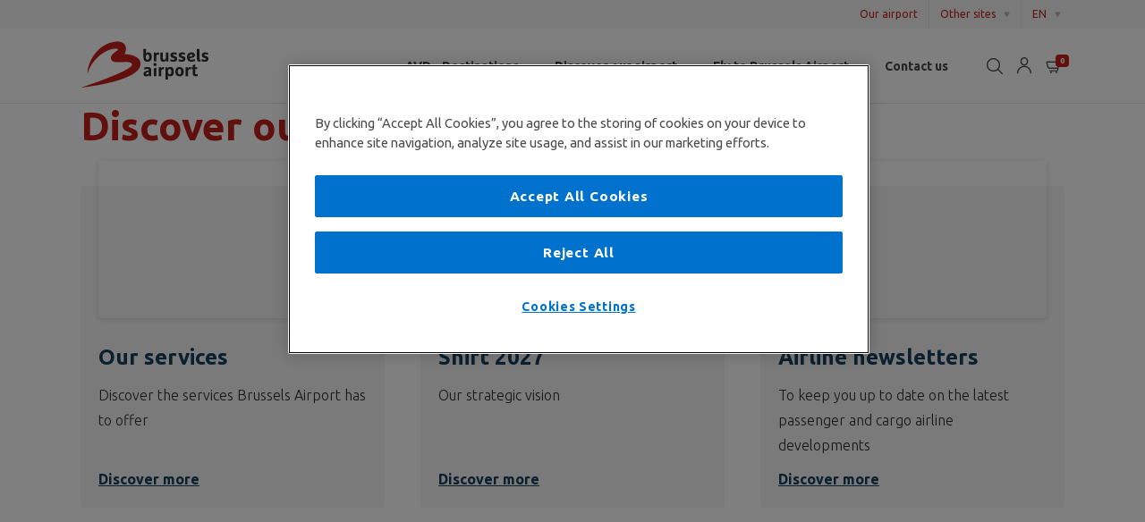

--- FILE ---
content_type: text/html; charset=UTF-8
request_url: https://www.brusselsairport.be/en/aviation-development/discover-our-airport
body_size: 21935
content:

    <!DOCTYPE html>
<html prefix="og: http://ogp.me/ns#" lang="en" >
    <head >

        

<!-- OneTrust Cookies Consent Notice start -->
<script>

  function detectWithinKioskIframe() {

    if (window.self !== window.top && window.self.location.href.includes('kiosk')) {
      return true;
    }

    return false;
  }

  window.onload = function() {

    // Do not load cookie banner in React Native WebView
    if (detectWithinKioskIframe()) {
      return;
    }

    const script = document.createElement('script');
    script.src = 'https://cookie-cdn.cookiepro.com/scripttemplates/otSDKStub.js';
    script.type = 'text/javascript';
    script.charset = 'UTF-8';
    script.dataset.domainScript = '01926c89-82de-745b-af7b-dc4da466cd17';
    script.dataset.documentLanguage = 'true';
    document.body.appendChild(script);
  }
</script>
<!-- OneTrust Cookies Consent Notice end -->

        <!--[if IE]>
        <meta http-equiv="X-UA-Compatible" content="IE=edge"><![endif]-->
        <meta name="viewport" content="width=device-width, initial-scale=1">

        
                    <link rel="preconnect" href="https://cdns.gigya.com">
        
                    <link rel="shortcut icon" type="image/x-icon" href="/images/favicon.ico"/>
<link rel="apple-touch-icon" sizes="180x180" href="/images/apple-touch-icon.png">
<link rel="icon" type="image/png" sizes="32x32" href="/images/favicon-32x32.png">
<link rel="icon" type="image/png" sizes="16x16" href="/images/favicon-16x16.png">
<link rel="manifest" href="/images/site.webmanifest">
<link rel="mask-icon" href="/images/safari-pinned-tab.svg" color="#C4211C">
<meta name="msapplication-TileColor" content="#C4211C">
<meta name="msapplication-TileImage" content="/images/mstile-144x144.png">
<meta name="msapplication-config" content="/images/browserconfig.xml">
<meta name="theme-color" content="#ffffff">        
        
<link rel="alternate" id="alternate-hreflang-en_BE" href="https://www.brusselsairport.be/en/aviation-development/discover-our-airport" hreflang="en_BE" /><link rel="alternate" id="alternate-hreflang-nl_BE" href="https://www.brusselsairport.be/nl/aviation-development/discover-our-airport" hreflang="nl_BE" /><link rel="alternate" id="alternate-hreflang-fr_BE" href="https://www.brusselsairport.be/fr/aviation-development/discover-our-airport" hreflang="fr_BE" />

        <title>Discover our airport | Brussels Airport</title>

        <meta name="title" content="Discover our airport | Brussels Airport" />
<meta name="robots" content="index, follow" />
<meta name="version" content="v5.31.43" />
<meta name="twitter:title" content="Discover our airport | Brussels Airport" />
<meta name="twitter:card" content="summary" />
<meta name="twitter:site" content="@BrusselsAirport" />
<meta name="twitter:image" content="https://media.brusselsairport.be/bruweb/default/0001/26/thumb_25372_default_big.jpeg" />
<meta property="og:site_name" content="Brussels Airport Website" />
<meta property="og:title" content="Discover our airport | Brussels Airport" />
<meta property="og:locale" content="en_BE" />
<meta property="og:type" content="article" />
<meta property="og:image" content="https://media.brusselsairport.be/bruweb/default/0001/26/thumb_25372_default_big.jpeg" />
<meta http-equiv="Content-Type" content="text/html; charset=utf-8" />

        

          <link href="https://fonts.googleapis.com/css?family=Ubuntu:300,400,500,700&display=swap" rel="stylesheet">
  <link rel="stylesheet" href="https://cdn.jsdelivr.net/npm/@splidejs/splide@4.1.4/dist/css/splide.min.css">
  <link rel="stylesheet" href="/build/app.befff5be.css">
  <link rel="stylesheet" media="screen" href="/build-bac/main.9b516371.css" />

        
                    <script type="text/plain" class="optanon-category-C0002">
(function(a,s,y,n,c,h,i,d,e){s.className+=' '+y;h.start=1*new Date;
        h.end=i=function(){s.className=s.className.replace(RegExp(' ?'+y),'')};
        (a[n]=a[n]||[]).hide=h;setTimeout(function(){i();h.end=null},c);h.timeout=c;
    })(window,document.documentElement,'async-hide','dataLayer',4000,
        {'GTM-N2P43MC':true});

    (function(i,s,o,g,r,a,m){i['GoogleAnalyticsObject']=r;i[r]=i[r]||function(){
        (i[r].q=i[r].q||[]).push(arguments)},i[r].l=1*new Date();a=s.createElement(o),
        m=s.getElementsByTagName(o)[0];a.async=1;a.src=g;m.parentNode.insertBefore(a,m)
    })(window,document,'script','https://www.google-analytics.com/analytics.js','ga');
    ga('create', 'UA-21415206-1', 'auto', {allowLinker: true});
    ga('require', 'GTM-N2P43MC');
</script>
        
        
<script type="text/plain" class="optanon-category-C0002">
    window.dataLayer = window.dataLayer || [];
        window.dataLayer.push({
            'pagePath': '/aviation-development/discover-our-airport',
            'pageLang': 'en',
            'pageCat': '',
            'vertCat': 'aviation_development',
            'event': 'hitInfo'
        });
</script>

<script>
    (function (w, d, s, l, i) {
        w[l] = w[l] || [];
        w[l].push(
            {'gtm.start': new Date().getTime(), event: 'gtm.js'}
        );
        var f = d.getElementsByTagName(s)[0],
            j = d.createElement(s), dl = l != 'dataLayer' ? '&l=' + l : '';
        j.async = true;
        j.src =
            'https://www.googletagmanager.com/gtm.js?id=' + i + dl;
        f.parentNode.insertBefore(j, f);
    })(window, document, 'script', 'dataLayer', 'GTM-P2D7PX7');
</script>

        <script src="https://cdnjs.cloudflare.com/ajax/libs/jquery/3.6.1/jquery.min.js"
                integrity="sha384-i61gTtaoovXtAbKjo903+O55Jkn2+RtzHtvNez+yI49HAASvznhe9sZyjaSHTau9"
                crossorigin="anonymous"></script>
      <meta name="viewport" content="width=device-width, initial-scale=1, interactive-widget=resizes-content">

      <meta name="google-site-verification" content="mHdZXTGCxkxpcNDRqyLAD9xiJCrQiTi90yOsENb9rY0" />
    </head>


  
<body data-page-id="510849" data-relative-path="/en"
      data-locale="en_BE"
      class="bruair  c-navigation--sticky-nav-body-new-header">




    
    <nav class="c-navigation" id="main-navigation">
                        

    

                <div class="c-navigation__mobile-bar">
                    <button class="c-navigation__hambuger" id="main-navigation-hamburger">
    <div class="o-lines">
        <span class="o-line"></span>
        <span class="o-line"></span>
        <span class="o-line"></span>
    </div>
    <div class="nav__text">Menu</div>
</button>
            
<a href="/en"
   class="c-navigation__logo ">
            <svg xmlns="http://www.w3.org/2000/svg" viewBox="0 0 148 53"><path d="M.33,52.9s60.35-19.66,58-26.59C56.21,20.22,37,28,34.66,20.74,32.4,13.78,46.6,10,41.45,8.82,33.62,7,13.57,17.32,8,37,7.17,28.75,15.54,5.61,36.53,1.29c17.4-3.58,16,9.31,13.33,13.52,6.46.49,17,2.2,18.1,9.62C71.25,45.79.33,52.9.33,52.9" fill="#C4211C" fill-rule="evenodd"/><path d="M88.91,13.05a3,3,0,0,0-.76-.1,2.92,2.92,0,0,0-2.58,1.51,4,4,0,0,0-.2-1.3H83V23.24A3.89,3.89,0,0,1,84.4,23a3.76,3.76,0,0,1,1.43.28V17.47c0-1.29.54-2,1.88-2a4.21,4.21,0,0,1,1.2.14Z" fill="#2e2e2e" fill-rule="evenodd"/><path d="M76.88,12.91a3.22,3.22,0,0,0-2.73,1.33V8.91H71.33v8.86c0,3,.5,5.78,4.53,5.78,3.06,0,4.88-2.13,4.88-5.32S79.7,12.91,76.88,12.91Zm-1,8.4c-1.25,0-1.81-.82-1.81-3.08,0-1.83.54-3,1.93-3s1.84,1.17,1.84,3S77.32,21.31,75.92,21.31Z" fill="#2e2e2e" fill-rule="evenodd"/><path d="M93.94,23.57A3.38,3.38,0,0,0,97,21.92a4.37,4.37,0,0,0,.2,1.37h2.36V13.16H96.77v5.13c0,2.18-.7,3-2,3a1.22,1.22,0,0,1-1.26-.86,5.23,5.23,0,0,1-.22-2V13.16H90.5V19a7.58,7.58,0,0,0,.36,2.76A2.94,2.94,0,0,0,93.94,23.57Z" fill="#2e2e2e" fill-rule="evenodd"/><path d="M109.54,20.21c0-1.47-.8-2.4-2.54-3l-.94-.29c-1-.32-1.3-.56-1.3-1.05s.48-.82,1.24-.82a8,8,0,0,1,3,.7V13.54a8.07,8.07,0,0,0-3.22-.63c-2.74,0-3.93,1.41-3.93,3.07s1,2.57,2.59,3.1l.94.32c.9.3,1.24.55,1.24,1.05s-.48.92-1.44.92a7.44,7.44,0,0,1-3.35-.92V22.8a7.73,7.73,0,0,0,3.33.75C108,23.55,109.54,22.34,109.54,20.21Z" fill="#2e2e2e" fill-rule="evenodd"/><path d="M116.38,17.25l-.93-.29c-1-.32-1.3-.56-1.3-1.05s.48-.82,1.24-.82a8,8,0,0,1,3,.7V13.54a8.07,8.07,0,0,0-3.22-.63c-2.73,0-3.93,1.41-3.93,3.07s1,2.57,2.6,3.1l.94.32c.89.3,1.24.55,1.24,1.05s-.48.92-1.44.92a7.51,7.51,0,0,1-3.36-.92V22.8a7.77,7.77,0,0,0,3.34.75c2.81,0,4.33-1.21,4.33-3.34C118.92,18.74,118.12,17.81,116.38,17.25Z" fill="#2e2e2e" fill-rule="evenodd"/><path d="M129.6,20.39a12.24,12.24,0,0,1-4.25.95c-1.12,0-1.56-.69-1.56-1.11s.22-.65.74-.77l1.8-.42c2.26-.51,3.33-1.23,3.33-3.06s-1.27-3.07-4-3.07c-3,0-5,2.1-5,5.32s1.6,5.32,4.75,5.32a9,9,0,0,0,4.25-.91Zm-6.19-2.52c0-1.67.8-2.76,2.18-2.76.8,0,1.26.4,1.26,1.05s-.42,1-1.36,1.22l-1.24.31a1.82,1.82,0,0,0-.84.38Z" fill="#2e2e2e" fill-rule="evenodd"/><path d="M134.72,19.86V8.91H131.9V20c0,2.44.84,3.35,2.74,3.35a5.61,5.61,0,0,0,1.45-.16V21.07h-.5C135,21.07,134.72,20.85,134.72,19.86Z" fill="#2e2e2e" fill-rule="evenodd"/><path d="M142.55,17.25l-.94-.29c-1-.32-1.3-.56-1.3-1.05s.48-.82,1.24-.82a8,8,0,0,1,3,.7V13.54a8.06,8.06,0,0,0-3.21-.63c-2.74,0-3.94,1.41-3.94,3.07s1,2.57,2.6,3.1l.94.32c.89.3,1.23.55,1.23,1.05s-.47.92-1.43.92a7.51,7.51,0,0,1-3.36-.92V22.8a7.77,7.77,0,0,0,3.34.75c2.81,0,4.33-1.21,4.33-3.34C145.08,18.74,144.28,17.81,142.55,17.25Z" fill="#2e2e2e" fill-rule="evenodd"/><path d="M76.15,29.46a9.86,9.86,0,0,0-3.88.68V32.4a10.62,10.62,0,0,1,3.66-.71c1,0,1.43.35,1.43.85s-.25.76-1.07,1l-1.58.39c-2.42.6-3.25,1.71-3.25,3.26a2.86,2.86,0,0,0,3.07,2.92,3.81,3.81,0,0,0,3.09-1.35,3.1,3.1,0,0,0,.21,1.13h2.35V33.2C80.18,30.38,78.58,29.46,76.15,29.46Zm1.21,6.74A1.73,1.73,0,0,1,75.43,38a1.1,1.1,0,0,1-1.18-1.11c0-.6.24-1,1.32-1.35l1.16-.34a1.27,1.27,0,0,0,.63-.31Z" fill="#2e2e2e" fill-rule="evenodd"/><path d="M84.4,24.94a1.77,1.77,0,1,0,1.77,1.76A1.77,1.77,0,0,0,84.4,24.94Z" fill="#2e2e2e" fill-rule="evenodd"/><path d="M91.27,31a3.91,3.91,0,0,0-.2-1.29H88.71V39.85h2.82V34c0-1.29.53-2,1.87-2a4.21,4.21,0,0,1,1.2.14V29.6A2.94,2.94,0,0,0,91.27,31Z" fill="#2e2e2e" fill-rule="evenodd"/><path d="M101.65,29.46a3.24,3.24,0,0,0-2.78,1.47,3.55,3.55,0,0,0-.2-1.21H96.32V43.78h2.81V38.86a3,3,0,0,0,2.62,1.25c2.87,0,4-2.11,4-5.33S104.62,29.46,101.65,29.46Zm-.6,8.38c-1.4,0-1.92-1.13-1.92-3.06s.52-3.07,1.92-3.07,1.9,1.15,1.9,3.07S102.45,37.84,101.05,37.84Z" fill="#2e2e2e" fill-rule="evenodd"/><path d="M112.19,29.46c-3.07,0-4.75,2.11-4.75,5.32s1.68,5.33,4.75,5.33S117,38,117,34.78,115.27,29.46,112.19,29.46Zm0,8.4c-1.39,0-1.89-1.21-1.89-3.08s.5-3.07,1.89-3.07,1.9,1.21,1.9,3.07S113.59,37.86,112.19,37.86Z" fill="#2e2e2e" fill-rule="evenodd"/><path d="M121.74,31a3.91,3.91,0,0,0-.2-1.29h-2.36V39.85H122V34c0-1.29.54-2,1.88-2a4.21,4.21,0,0,1,1.2.14V29.6a3,3,0,0,0-.77-.1A2.93,2.93,0,0,0,121.74,31Z" fill="#2e2e2e" fill-rule="evenodd"/><path d="M130,36.33V31.85h2.35V29.72H130v-3a8.1,8.1,0,0,0-2.82.7v2.28h-1.3v2.13h1.3v4.7c0,2.29.92,3.52,3.38,3.52a8.18,8.18,0,0,0,2.11-.26V37.58a4.76,4.76,0,0,1-1.5.24C130.29,37.82,130,37.56,130,36.33Z" fill="#2e2e2e" fill-rule="evenodd"/><path d="M84.18,30.7c-1,.29-1.18.68-1.18,1.23h0v7.92h2.81V30.11h0a1.25,1.25,0,0,1-.58.29Z" fill="#2e2e2e" fill-rule="evenodd"/></svg>
    </a>                        <div class="ml-auto">
                
 <button class="c-navigation__search-btn c-navigation__search-btn--mobile js-global-search-btn">
  <span class="icon icon-Search"></span>
 </button>                 
<div class="c-navigation__profile-btn c-navigation__profile-btn--mobile">
  <div class="vue-account-menu-block_desktop"
    data-oidc-authority="https://fidm.eu1.gigya.com/oidc/op/v1.0/4_Jt0w2n7nTNu1pnrF1vEgBQ" data-client-id="BO07Qx2jrcrs4TksPE6pVsEH" data-redirect-uri="https://www.brusselsairport.be/oidc/redirect">
  </div>
</div>
                


<a href="https://shop.brusselsairport.be/en/cart"
   class="position-relative c-navigation__cart-btn c-navigation__cart-btn--mobile">
    <span class="icon icon-ShoppingCart"></span>
    <span class="c-navigation__cart-btn--badge c-navigation__cart-btn--badge--mobile">0</span>
</a>
            </div>
            </div>

    <div class="c-navigation__bars" id="main-navigation-bars">
                    <div class="c-nav-secondary-bar">
    <div class="container">
                        <div class="c-nav-verticals__btn-wrap">
        <a class="c-nav-verticals__link" href="https://www.brusselsairport.be/en/our-airport">Our airport</a>
    </div>

        
                    <div class="c-nav-verticals__btn-wrap">
                <button id="other-verticals-btn" class="c-v-dropdown__btn c-nav-verticals__btn" aria-haspopup="true" aria-expanded="false">Other sites</button>
            </div>
        
                    <div class="c-nav-verticals__btn-wrap c-v-dropdown" id="language-switcher-container">
                
    
    <button class="c-v-dropdown__btn c-nav-verticals__btn c-nav-verticals__btn--language" aria-haspopup="true" id="language-switcher-btn">
        EN
    </button>
    <div class="c-v-dropdown__menu c-language-switcher-menu" id="language-switcher-menu">
        <ul class="o-ul-bare">
                            
                                                                    <li class="o-li-bare c-v-dropdown__menu-item">
                    <a href="/en/aviation-development/discover-our-airport" class="o-link-bare active">EN</a>
                </li>
                            
                                                                    <li class="o-li-bare c-v-dropdown__menu-item">
                    <a href="/nl/aviation-development/discover-our-airport" class="o-link-bare ">NL</a>
                </li>
                            
                                                                    <li class="o-li-bare c-v-dropdown__menu-item">
                    <a href="/fr/aviation-development/discover-our-airport" class="o-link-bare ">FR</a>
                </li>
                    </ul>
    </div>


            </div>
            </div>
</div>

    <div class="c-nav-verticals__menu-wrap" id="other-verticals-dropdown">
        <div class="container">
            <div class="row c-nav-verticals__menu-row">
                
<div class="c-nav-verticals__menu-col col-12 col-xl-9">
    <ul class="o-ul-bare c-nav-verticals__menu">
                                            
                        <li class="o-li-bare c-nav-verticals__menu-item">
                <a href="/en/passengers" class="o-link-bare c-nav-verticals__menu-link ">
                    <span class="c-nav-verticals__mi__icon"><img src="https://media.brusselsairport.be/bruweb/icon/0001/20/6888a5d21b7623c69c3b516f1d43df42fb8f51e8.svg" alt=""></span>
                    <div class="c-nav-verticals__mi__content">
                        <span class="c-nav-verticals__mi__name">Passengers</span>
                        <span class="c-nav-verticals__mi__desc">Relax, travel and discover</span>
                    </div>
                    <span class="c-nav-verticals__mi__chevron"><span class="icon icon-Chevron_Right"></span></span>
                </a>
            </li>
                                                        
                                                        
                        <li class="o-li-bare c-nav-verticals__menu-item">
                <a href="/en/our-airport" class="o-link-bare c-nav-verticals__menu-link ">
                    <span class="c-nav-verticals__mi__icon"><img src="https://media.brusselsairport.be/bruweb/icon/0001/20/f3a1648c3bb5804ed1070aa56986103dd10f0b28.svg" alt=""></span>
                    <div class="c-nav-verticals__mi__content">
                        <span class="c-nav-verticals__mi__name">Our airport</span>
                        <span class="c-nav-verticals__mi__desc">At the heart of Europe</span>
                    </div>
                    <span class="c-nav-verticals__mi__chevron"><span class="icon icon-Chevron_Right"></span></span>
                </a>
            </li>
                                                        
                        <li class="o-li-bare c-nav-verticals__menu-item">
                <a href="/en/aviation-development" class="o-link-bare c-nav-verticals__menu-link active">
                    <span class="c-nav-verticals__mi__icon"><img src="https://media.brusselsairport.be/bruweb/icon/0001/21/8e00548fec2ea0ec42ae0b1cd102e485e0a96ce1.svg" alt=""></span>
                    <div class="c-nav-verticals__mi__content">
                        <span class="c-nav-verticals__mi__name">Aviation Development</span>
                        <span class="c-nav-verticals__mi__desc">Become our business partner</span>
                    </div>
                    <span class="c-nav-verticals__mi__chevron"><span class="icon icon-Chevron_Right"></span></span>
                </a>
            </li>
                                                        
                        <li class="o-li-bare c-nav-verticals__menu-item">
                <a href="/en/cargo" class="o-link-bare c-nav-verticals__menu-link ">
                    <span class="c-nav-verticals__mi__icon"><img src="https://media.brusselsairport.be/bruweb/icon/0001/20/04c36343cf947a3ed39e76c4bd5ebc8b9721eed0.svg" alt=""></span>
                    <div class="c-nav-verticals__mi__content">
                        <span class="c-nav-verticals__mi__name">Cargo</span>
                        <span class="c-nav-verticals__mi__desc">Our expertise at your service</span>
                    </div>
                    <span class="c-nav-verticals__mi__chevron"><span class="icon icon-Chevron_Right"></span></span>
                </a>
            </li>
                                                        
                        <li class="o-li-bare c-nav-verticals__menu-item">
                <a href="/en/airport-operations" class="o-link-bare c-nav-verticals__menu-link ">
                    <span class="c-nav-verticals__mi__icon"><img src="https://media.brusselsairport.be/bruweb/icon/0001/23/aee3d65c3c6f3e2aa245289c1e3cb582dfd47d03.svg" alt=""></span>
                    <div class="c-nav-verticals__mi__content">
                        <span class="c-nav-verticals__mi__name">Airport Operations</span>
                        <span class="c-nav-verticals__mi__desc">Daily operational processes</span>
                    </div>
                    <span class="c-nav-verticals__mi__chevron"><span class="icon icon-Chevron_Right"></span></span>
                </a>
            </li>
                                                        
                                                        
                        <li class="o-li-bare c-nav-verticals__menu-item">
                <a href="/en/sustainability" class="o-link-bare c-nav-verticals__menu-link ">
                    <span class="c-nav-verticals__mi__icon"><img src="https://media.brusselsairport.be/bruweb/icon/0001/20/b22cbebea81a012d125fcecbdb64ebbaf2d68cdc.svg" alt=""></span>
                    <div class="c-nav-verticals__mi__content">
                        <span class="c-nav-verticals__mi__name">Sustainability</span>
                        <span class="c-nav-verticals__mi__desc">Our priorities</span>
                    </div>
                    <span class="c-nav-verticals__mi__chevron"><span class="icon icon-Chevron_Right"></span></span>
                </a>
            </li>
                                                        
                        <li class="o-li-bare c-nav-verticals__menu-item">
                <a href="/en/travel-trade" class="o-link-bare c-nav-verticals__menu-link ">
                    <span class="c-nav-verticals__mi__icon"><img src="https://media.brusselsairport.be/bruweb/icon/0001/22/50e9a72bc53fba2c4f5b463a5632d56c904ff6db.svg" alt=""></span>
                    <div class="c-nav-verticals__mi__content">
                        <span class="c-nav-verticals__mi__name">Travel Trade</span>
                        <span class="c-nav-verticals__mi__desc">For travel professionals</span>
                    </div>
                    <span class="c-nav-verticals__mi__chevron"><span class="icon icon-Chevron_Right"></span></span>
                </a>
            </li>
                                                        
                        <li class="o-li-bare c-nav-verticals__menu-item">
                <a href="/en/b2b" class="o-link-bare c-nav-verticals__menu-link ">
                    <span class="c-nav-verticals__mi__icon"><img src="https://media.brusselsairport.be/bruweb/icon/0001/20/b9ea9fca2849082e667e4447f5539ad483a75e5e.svg" alt=""></span>
                    <div class="c-nav-verticals__mi__content">
                        <span class="c-nav-verticals__mi__name">B2B</span>
                        <span class="c-nav-verticals__mi__desc">For your business</span>
                    </div>
                    <span class="c-nav-verticals__mi__chevron"><span class="icon icon-Chevron_Right"></span></span>
                </a>
            </li>
                                                        
                        <li class="o-li-bare c-nav-verticals__menu-item">
                <a href="/en/neighbours-and-spotters" class="o-link-bare c-nav-verticals__menu-link ">
                    <span class="c-nav-verticals__mi__icon"><img src="https://media.brusselsairport.be/bruweb/icon/0001/36/65f8ce150ed34a93a7b6bc54a10835c891465139.svg" alt=""></span>
                    <div class="c-nav-verticals__mi__content">
                        <span class="c-nav-verticals__mi__name">Neighbours &amp; Spotters</span>
                        <span class="c-nav-verticals__mi__desc">Living near the airport</span>
                    </div>
                    <span class="c-nav-verticals__mi__chevron"><span class="icon icon-Chevron_Right"></span></span>
                </a>
            </li>
                                                        
                                                        
                                                        
                        </ul>
</div>

<div class="c-nav-verticals__menu-col col-12 col-xl-3">
    <ul class="o-ul-bare c-nav-verticals__menu">
                                            
                                                        
                        <li class="o-li-bare c-nav-verticals__menu-item c-nav-verticals__menu-item--no-icon">
                <a href="/en/contact" class="o-link-bare c-nav-verticals__menu-link ">
                    <div class="c-nav-verticals__mi__content">
                        <span class="c-nav-verticals__mi__name">Contact us</span>
                    </div>
                    <span class="c-nav-verticals__mi__chevron"><span class="icon icon-Chevron_Right"></span></span>
                </a>
            </li>
                                                        
                                                        
                                                        
                                                        
                                                        
                        <li class="o-li-bare c-nav-verticals__menu-item c-nav-verticals__menu-item--no-icon">
                <a href="/en/jobs" class="o-link-bare c-nav-verticals__menu-link ">
                    <div class="c-nav-verticals__mi__content">
                        <span class="c-nav-verticals__mi__name">Jobs</span>
                    </div>
                    <span class="c-nav-verticals__mi__chevron"><span class="icon icon-Chevron_Right"></span></span>
                </a>
            </li>
                                                        
                                                        
                                                        
                                                        
                                                        
                        <li class="o-li-bare c-nav-verticals__menu-item c-nav-verticals__menu-item--no-icon">
                <a href="/en/real-estate" class="o-link-bare c-nav-verticals__menu-link ">
                    <div class="c-nav-verticals__mi__content">
                        <span class="c-nav-verticals__mi__name">Real Estate</span>
                    </div>
                    <span class="c-nav-verticals__mi__chevron"><span class="icon icon-Chevron_Right"></span></span>
                </a>
            </li>
                                                        
                        <li class="o-li-bare c-nav-verticals__menu-item c-nav-verticals__menu-item--no-icon">
                <a href="/en/pressroom" class="o-link-bare c-nav-verticals__menu-link ">
                    <div class="c-nav-verticals__mi__content">
                        <span class="c-nav-verticals__mi__name">Pressroom</span>
                    </div>
                    <span class="c-nav-verticals__mi__chevron"><span class="icon icon-Chevron_Right"></span></span>
                </a>
            </li>
                                                        
                        <li class="o-li-bare c-nav-verticals__menu-item c-nav-verticals__menu-item--no-icon">
                <a href="/en/aviato-academy" class="o-link-bare c-nav-verticals__menu-link ">
                    <div class="c-nav-verticals__mi__content">
                        <span class="c-nav-verticals__mi__name">Ahlex</span>
                    </div>
                    <span class="c-nav-verticals__mi__chevron"><span class="icon icon-Chevron_Right"></span></span>
                </a>
            </li>
                        </ul>
</div>
            </div>
        </div>
    </div>
            <div class="c-nav-primary-bar ">
    <div class="container">
                    <a href="/en" class="c-navigation__logo c-navigation__logo--primary-bar"><svg xmlns="http://www.w3.org/2000/svg" viewBox="0 0 148 53"><path d="M.33,52.9s60.35-19.66,58-26.59C56.21,20.22,37,28,34.66,20.74,32.4,13.78,46.6,10,41.45,8.82,33.62,7,13.57,17.32,8,37,7.17,28.75,15.54,5.61,36.53,1.29c17.4-3.58,16,9.31,13.33,13.52,6.46.49,17,2.2,18.1,9.62C71.25,45.79.33,52.9.33,52.9" fill="#C4211C" fill-rule="evenodd"/><path d="M88.91,13.05a3,3,0,0,0-.76-.1,2.92,2.92,0,0,0-2.58,1.51,4,4,0,0,0-.2-1.3H83V23.24A3.89,3.89,0,0,1,84.4,23a3.76,3.76,0,0,1,1.43.28V17.47c0-1.29.54-2,1.88-2a4.21,4.21,0,0,1,1.2.14Z" fill="#2e2e2e" fill-rule="evenodd"/><path d="M76.88,12.91a3.22,3.22,0,0,0-2.73,1.33V8.91H71.33v8.86c0,3,.5,5.78,4.53,5.78,3.06,0,4.88-2.13,4.88-5.32S79.7,12.91,76.88,12.91Zm-1,8.4c-1.25,0-1.81-.82-1.81-3.08,0-1.83.54-3,1.93-3s1.84,1.17,1.84,3S77.32,21.31,75.92,21.31Z" fill="#2e2e2e" fill-rule="evenodd"/><path d="M93.94,23.57A3.38,3.38,0,0,0,97,21.92a4.37,4.37,0,0,0,.2,1.37h2.36V13.16H96.77v5.13c0,2.18-.7,3-2,3a1.22,1.22,0,0,1-1.26-.86,5.23,5.23,0,0,1-.22-2V13.16H90.5V19a7.58,7.58,0,0,0,.36,2.76A2.94,2.94,0,0,0,93.94,23.57Z" fill="#2e2e2e" fill-rule="evenodd"/><path d="M109.54,20.21c0-1.47-.8-2.4-2.54-3l-.94-.29c-1-.32-1.3-.56-1.3-1.05s.48-.82,1.24-.82a8,8,0,0,1,3,.7V13.54a8.07,8.07,0,0,0-3.22-.63c-2.74,0-3.93,1.41-3.93,3.07s1,2.57,2.59,3.1l.94.32c.9.3,1.24.55,1.24,1.05s-.48.92-1.44.92a7.44,7.44,0,0,1-3.35-.92V22.8a7.73,7.73,0,0,0,3.33.75C108,23.55,109.54,22.34,109.54,20.21Z" fill="#2e2e2e" fill-rule="evenodd"/><path d="M116.38,17.25l-.93-.29c-1-.32-1.3-.56-1.3-1.05s.48-.82,1.24-.82a8,8,0,0,1,3,.7V13.54a8.07,8.07,0,0,0-3.22-.63c-2.73,0-3.93,1.41-3.93,3.07s1,2.57,2.6,3.1l.94.32c.89.3,1.24.55,1.24,1.05s-.48.92-1.44.92a7.51,7.51,0,0,1-3.36-.92V22.8a7.77,7.77,0,0,0,3.34.75c2.81,0,4.33-1.21,4.33-3.34C118.92,18.74,118.12,17.81,116.38,17.25Z" fill="#2e2e2e" fill-rule="evenodd"/><path d="M129.6,20.39a12.24,12.24,0,0,1-4.25.95c-1.12,0-1.56-.69-1.56-1.11s.22-.65.74-.77l1.8-.42c2.26-.51,3.33-1.23,3.33-3.06s-1.27-3.07-4-3.07c-3,0-5,2.1-5,5.32s1.6,5.32,4.75,5.32a9,9,0,0,0,4.25-.91Zm-6.19-2.52c0-1.67.8-2.76,2.18-2.76.8,0,1.26.4,1.26,1.05s-.42,1-1.36,1.22l-1.24.31a1.82,1.82,0,0,0-.84.38Z" fill="#2e2e2e" fill-rule="evenodd"/><path d="M134.72,19.86V8.91H131.9V20c0,2.44.84,3.35,2.74,3.35a5.61,5.61,0,0,0,1.45-.16V21.07h-.5C135,21.07,134.72,20.85,134.72,19.86Z" fill="#2e2e2e" fill-rule="evenodd"/><path d="M142.55,17.25l-.94-.29c-1-.32-1.3-.56-1.3-1.05s.48-.82,1.24-.82a8,8,0,0,1,3,.7V13.54a8.06,8.06,0,0,0-3.21-.63c-2.74,0-3.94,1.41-3.94,3.07s1,2.57,2.6,3.1l.94.32c.89.3,1.23.55,1.23,1.05s-.47.92-1.43.92a7.51,7.51,0,0,1-3.36-.92V22.8a7.77,7.77,0,0,0,3.34.75c2.81,0,4.33-1.21,4.33-3.34C145.08,18.74,144.28,17.81,142.55,17.25Z" fill="#2e2e2e" fill-rule="evenodd"/><path d="M76.15,29.46a9.86,9.86,0,0,0-3.88.68V32.4a10.62,10.62,0,0,1,3.66-.71c1,0,1.43.35,1.43.85s-.25.76-1.07,1l-1.58.39c-2.42.6-3.25,1.71-3.25,3.26a2.86,2.86,0,0,0,3.07,2.92,3.81,3.81,0,0,0,3.09-1.35,3.1,3.1,0,0,0,.21,1.13h2.35V33.2C80.18,30.38,78.58,29.46,76.15,29.46Zm1.21,6.74A1.73,1.73,0,0,1,75.43,38a1.1,1.1,0,0,1-1.18-1.11c0-.6.24-1,1.32-1.35l1.16-.34a1.27,1.27,0,0,0,.63-.31Z" fill="#2e2e2e" fill-rule="evenodd"/><path d="M84.4,24.94a1.77,1.77,0,1,0,1.77,1.76A1.77,1.77,0,0,0,84.4,24.94Z" fill="#2e2e2e" fill-rule="evenodd"/><path d="M91.27,31a3.91,3.91,0,0,0-.2-1.29H88.71V39.85h2.82V34c0-1.29.53-2,1.87-2a4.21,4.21,0,0,1,1.2.14V29.6A2.94,2.94,0,0,0,91.27,31Z" fill="#2e2e2e" fill-rule="evenodd"/><path d="M101.65,29.46a3.24,3.24,0,0,0-2.78,1.47,3.55,3.55,0,0,0-.2-1.21H96.32V43.78h2.81V38.86a3,3,0,0,0,2.62,1.25c2.87,0,4-2.11,4-5.33S104.62,29.46,101.65,29.46Zm-.6,8.38c-1.4,0-1.92-1.13-1.92-3.06s.52-3.07,1.92-3.07,1.9,1.15,1.9,3.07S102.45,37.84,101.05,37.84Z" fill="#2e2e2e" fill-rule="evenodd"/><path d="M112.19,29.46c-3.07,0-4.75,2.11-4.75,5.32s1.68,5.33,4.75,5.33S117,38,117,34.78,115.27,29.46,112.19,29.46Zm0,8.4c-1.39,0-1.89-1.21-1.89-3.08s.5-3.07,1.89-3.07,1.9,1.21,1.9,3.07S113.59,37.86,112.19,37.86Z" fill="#2e2e2e" fill-rule="evenodd"/><path d="M121.74,31a3.91,3.91,0,0,0-.2-1.29h-2.36V39.85H122V34c0-1.29.54-2,1.88-2a4.21,4.21,0,0,1,1.2.14V29.6a3,3,0,0,0-.77-.1A2.93,2.93,0,0,0,121.74,31Z" fill="#2e2e2e" fill-rule="evenodd"/><path d="M130,36.33V31.85h2.35V29.72H130v-3a8.1,8.1,0,0,0-2.82.7v2.28h-1.3v2.13h1.3v4.7c0,2.29.92,3.52,3.38,3.52a8.18,8.18,0,0,0,2.11-.26V37.58a4.76,4.76,0,0,1-1.5.24C130.29,37.82,130,37.56,130,36.33Z" fill="#2e2e2e" fill-rule="evenodd"/><path d="M84.18,30.7c-1,.29-1.18.68-1.18,1.23h0v7.92h2.81V30.11h0a1.25,1.25,0,0,1-.58.29Z" fill="#2e2e2e" fill-rule="evenodd"/></svg>
</a>
        
        <div class="c-nav-primary-bar__right">
                            
    
    <div class="c-nav-primary-bar__menu-container" id="vertical-1-container">
                <ul class="o-ul-bare c-nav-primary-bar__menu d-md-none" id="vertical-1-measure-mobile">

                            <div class="vue-account-menu-block_mobile"></div>
            
                                            
                                    <li class="c-nav-primary-bar__mi nav-item top-item">
                        <a class="nav-link " title="AVD - Destinations"
                           href="/en/aviation-development/avd-destinations">
                            AVD - Destinations
                        </a>
                    </li>
                                                            
                                                        <li class="c-nav-primary-bar__mi nav-item nav-item-parent position-relative">
                        <span class="nav-link active">
                            Discover our airport
                        </span>
                        <ul class="child-source-menu" style="display: none;">
                            <li>
                                <span class="back-link" id="back-link">
                                    Back
                                </span>
                            </li>
                                                            <li class="c-nav-primary-bar__mi nav-item">
                                    <a class="nav-link" title="Our services" href="/en/aviation-development/discover-our-airport/overview">
                                        Our services
                                    </a>
                                </li>
                                                            <li class="c-nav-primary-bar__mi nav-item">
                                    <a class="nav-link" title="BRU Aviation Development Newsletter" href="/en/aviation-development/discover-our-airport/brussels-airport-news">
                                        BRU Aviation Development Newsletter
                                    </a>
                                </li>
                                                            <li class="c-nav-primary-bar__mi nav-item">
                                    <a class="nav-link" title="Destinations" href="/en/aviation-development/discover-our-airport/destinations">
                                        Destinations
                                    </a>
                                </li>
                                                            <li class="c-nav-primary-bar__mi nav-item">
                                    <a class="nav-link" title="Shift 2027" href="/en/aviation-development/discover-our-airport/shift-2027">
                                        Shift 2027
                                    </a>
                                </li>
                                                    </ul>
                    </li>

                                                                            
                                                        <li class="c-nav-primary-bar__mi nav-item nav-item-parent position-relative">
                        <span class="nav-link ">
                            Fly to Brussels Airport
                        </span>
                        <ul class="child-source-menu" style="display: none;">
                            <li>
                                <span class="back-link" id="back-link">
                                    Back
                                </span>
                            </li>
                                                            <li class="c-nav-primary-bar__mi nav-item">
                                    <a class="nav-link" title="Incentive Program" href="/en/aviation-development/fly-to-brussels-airport/incentive-program">
                                        Incentive Program
                                    </a>
                                </li>
                                                            <li class="c-nav-primary-bar__mi nav-item">
                                    <a class="nav-link" title="Slots" href="/en/aviation-development/fly-to-brussels-airport/slots">
                                        Slots
                                    </a>
                                </li>
                                                            <li class="c-nav-primary-bar__mi nav-item">
                                    <a class="nav-link" title="Charges &amp; fees" href="/en/aviation-development/fly-to-brussels-airport/charges-fees">
                                        Charges &amp; fees
                                    </a>
                                </li>
                                                    </ul>
                    </li>

                                                                            
                                                        <li class="c-nav-primary-bar__mi nav-item nav-item-parent position-relative">
                        <span class="nav-link ">
                            Contact us
                        </span>
                        <ul class="child-source-menu" style="display: none;">
                            <li>
                                <span class="back-link" id="back-link">
                                    Back
                                </span>
                            </li>
                                                            <li class="c-nav-primary-bar__mi nav-item">
                                    <a class="nav-link" title="Airport partners" href="/en/aviation-development/contact-us/airport-partners">
                                        Airport partners
                                    </a>
                                </li>
                                                            <li class="c-nav-primary-bar__mi nav-item">
                                    <a class="nav-link" title="Meet the team" href="/en/aviation-development/contact-us/meet-the-team">
                                        Meet the team
                                    </a>
                                </li>
                                                    </ul>
                    </li>

                                                    </ul>

                <ul class="o-ul-bare c-nav-primary-bar__menu d-none d-md-flex" id="vertical-1-measure">

                            <div class="vue-account-menu-block_mobile"></div>
            
                                            
                                    <li class="c-nav-primary-bar__mi nav-item top-item">
                        <a class="nav-link " title="AVD - Destinations"
                           href="/en/aviation-development/avd-destinations">
                            AVD - Destinations
                        </a>
                    </li>
                                                            
                                                        <li class="c-nav-primary-bar__mi nav-item nav-item-parent position-relative d-flex top-item"
                        aria-haspopup="true" aria-expanded="false">
                        <a class="nav-link dropdown-toggle active" id="dropdownId" href="/en/aviation-development/discover-our-airport">
                            Discover our airport
                        </a>
                        <ul class="dropdown-menu" aria-labelledby="dropdownId">
                                                            <li class="dropdown">
                                    <a class="dropdown-item nav-link" href="/en/aviation-development/discover-our-airport/overview">
                                        Our services
                                    </a>
                                </li>
                                                            <li class="dropdown">
                                    <a class="dropdown-item nav-link" href="/en/aviation-development/discover-our-airport/brussels-airport-news">
                                        BRU Aviation Development Newsletter
                                    </a>
                                </li>
                                                            <li class="dropdown">
                                    <a class="dropdown-item nav-link" href="/en/aviation-development/discover-our-airport/destinations">
                                        Destinations
                                    </a>
                                </li>
                                                            <li class="dropdown">
                                    <a class="dropdown-item nav-link" href="/en/aviation-development/discover-our-airport/shift-2027">
                                        Shift 2027
                                    </a>
                                </li>
                                                    </ul>
                    </li>

                                                                                
                                                        <li class="c-nav-primary-bar__mi nav-item nav-item-parent position-relative d-flex top-item"
                        aria-haspopup="true" aria-expanded="false">
                        <a class="nav-link dropdown-toggle " id="dropdownId" href="/en/aviation-development/fly-to-brussels-airport">
                            Fly to Brussels Airport
                        </a>
                        <ul class="dropdown-menu" aria-labelledby="dropdownId">
                                                            <li class="dropdown">
                                    <a class="dropdown-item nav-link" href="/en/aviation-development/fly-to-brussels-airport/incentive-program">
                                        Incentive Program
                                    </a>
                                </li>
                                                            <li class="dropdown">
                                    <a class="dropdown-item nav-link" href="/en/aviation-development/fly-to-brussels-airport/slots">
                                        Slots
                                    </a>
                                </li>
                                                            <li class="dropdown">
                                    <a class="dropdown-item nav-link" href="/en/aviation-development/fly-to-brussels-airport/charges-fees">
                                        Charges &amp; fees
                                    </a>
                                </li>
                                                    </ul>
                    </li>

                                                                                
                                                        <li class="c-nav-primary-bar__mi nav-item nav-item-parent position-relative d-flex top-item"
                        aria-haspopup="true" aria-expanded="false">
                        <a class="nav-link dropdown-toggle " id="dropdownId" href="/en/aviation-development/contact-us">
                            Contact us
                        </a>
                        <ul class="dropdown-menu" aria-labelledby="dropdownId">
                                                            <li class="dropdown">
                                    <a class="dropdown-item nav-link" href="/en/aviation-development/contact-us/airport-partners">
                                        Airport partners
                                    </a>
                                </li>
                                                            <li class="dropdown">
                                    <a class="dropdown-item nav-link" href="/en/aviation-development/contact-us/meet-the-team">
                                        Meet the team
                                    </a>
                                </li>
                                                    </ul>
                    </li>

                                                        </ul>

                <ul class="o-ul-bare c-nav-primary-bar__menu d-md-none" id="child-menu" style="display: none;"></ul>

        <button aria-hidden="true"
                class="nav-link c-nav-primary-bar__more-btn">More</button>
        <div class="c-nav-primary__overflow-wrapper" id="overflowwrapper">
            <ul class="c-nav-primary__overflow"></ul>
            <div class="c-nav-primary__overflow-arrow"></div>
        </div>
    </div>

<script>
    const $dropdown = $(".nav-item-parent");
    const $dropdownToggle = $(".dropdown-toggle");
    const $dropdownMenu = $(".dropdown-menu");
    const showClass = "show";
    var $childmenu = $("#child-menu");
    var $parentmenu = $("#vertical-1-measure-mobile");


    var $navItems = $('.nav-item-parent');

    $(window).on("load resize", function() {
        if (this.matchMedia("(min-width: 768px)").matches) {
            $navItems.off('click');
            $dropdown.hover(
                function() {
                    var $this = $(this);
                    $this.find($dropdownToggle).attr("aria-expanded", "true");
                    $this.find($dropdownMenu).addClass(showClass);
                },
                function() {
                    var $this = $(this);
                    $this.find($dropdownToggle).attr("aria-expanded", "false");
                    $this.find($dropdownMenu).removeClass(showClass);
                }
            );
        } else {
            $dropdown.off("mouseenter mouseleave");

            $navItems.click(function () {
                var childLinks = $(this).children('.child-source-menu').first().html();
                $childmenu.html(childLinks);
                $parentmenu.hide();
                $childmenu.show();

                var $back = $(".back-link");

                $back.click(function () {
                    $childmenu.html('');
                    $childmenu.hide();
                    $parentmenu.show();
                });

            })
        }
    });

    $(document).ready(function() {
        var $window = $(window);

        function checkWidth() {
            var windowsize = $window.width();
            if (windowsize < 768) {
                $dropdownToggle.attr('data-toggle','dropdown');
                $dropdownToggle.attr('href', '#');
            }
            else {
                $dropdownToggle.removeAttr('data-toggle');
            }
        }
        // Execute on load
        checkWidth();
        // Bind event listener
        $(window).resize(checkWidth);
    });


    const $wrapper = $("#overflowwrapper");
    $wrapper.attr("aria-expanded", "false");
</script>
<script>
    function OkayNav(t, e) {
        var i, r = this, o = Object(e);
        r.target = findOrElement(t), r.target.setAttribute("data-okay-target", ""), r.measure = findOrElement(o.measure) || t.parentNode, r.items = "string" == typeof o.items ? document.querySelectorAll(o.items) : o.items, r.items = r.items || t.querySelectorAll("li"), r.items = Array.prototype.slice.call(r.items), r.items.forEach(function (t) {
            t.setAttribute("data-okay-item", "")
        }), r.toggle = findOrElement(o.toggle) || document.createElement("button"), r.toggle.setAttribute("aria-expanded", "false"), r.toggle.setAttribute("aria-hidden", "true"), r.toggle.setAttribute("data-okay-toggle", ""), r.toggle.addEventListener("click", function () {
            r.toggleOverflow()
        }), r.toggle.parentNode || (r.toggle.innerHTML = '<svg viewBox="0 0 100 100"><title>Navigation</title><g><circle cx="51" cy="17.75" r="10.75"></circle><circle cx="51" cy="50" r="10.75"></circle><circle cx="51" cy="82.25" r="10.75"></circle></g></svg>', r.target.appendChild(r.toggle)), r.overflow = findOrElement(o.overflow) || document.createElement("ul"), r.overflow.setAttribute("aria-hidden", "true"), r.overflow.setAttribute("data-okay-overflow", ""), r.overflow.parentNode || r.target.appendChild(r.overflow), r.overflowItems = [], r.padding = o.padding || 0, r.mql = window.matchMedia("(min-width: 768px)"), window.addEventListener("resize", function () {
            i || (i = event && requestAnimationFrame(function () {
                i = null, r.mql.matches ? r.recalculate() : r.clear()
            }))
        }), r.target.addEventListener("blur", function (t) {
            setTimeout(function () {
                r.target.contains(document.activeElement) || r.hideOverflow()
            }, 16)
        }, !0), r.mql.matches ? r.recalculate() : r.clear()
    }

    function findOrElement(t) {
        return "string" == typeof t ? document.querySelector(t) : t
    }

    function getMeasureWidth(t) {
        return getInnerWidth(t.measure) - Array.prototype.reduce.call(t.measure.children, function (t, e) {
            return t + getOuterWidth(e)
        }, 0)
    }

    function fire(t, e, i) {
        var r = document.createEvent("Event");
        r.initEvent("okaynav:" + i, !0, !1), r.detail = t, e.dispatchEvent(r)
    }

    function getInnerWidth(t) {
        var e = getComputedStyle(t);
        return t.getBoundingClientRect().width - parseFloat(e.paddingLeft) - parseFloat(e.paddingRight)
    }

    function getOuterWidth(t) {
        var e = getComputedStyle(t);
        return t.getBoundingClientRect().width + parseFloat(e.marginLeft) + parseFloat(e.marginRight)
    }

    OkayNav.prototype.clear = function () {
        if (this.overflowItems.length) {
            for (; this.overflowItems.length;) {
                var t = this.overflowItems.shift();
                t.parent.appendChild(t.node), this.items.push(t.node), fire(this, t.node, "showitem")
            }
            this.overflowItems.length || (this.toggle.setAttribute("aria-expanded", "false"), this.toggle.setAttribute("aria-hidden", "true"), fire(this, this.target, "hidetoggle"), this.overflow.hasAttribute("aria-hidden") || (this.overflow.setAttribute("aria-hidden", "true"), fire(this, this.target, "hideoverflow")))
        }
    }, OkayNav.prototype.recalculate = function () {
        var t = getMeasureWidth(this);
        if (t < this.padding) for (var e = this.toggle.hasAttribute("aria-hidden"); this.items.length && t < this.padding;) {
            var i = this.items.pop();
            e && (this.toggle.removeAttribute("aria-hidden"), fire(this, this.target, "showtoggle"), e = !1), this.overflowItems.unshift({
                node: i,
                parent: i.parentNode,
                width: getOuterWidth(i)
            });
            this.overflow.insertBefore(i, this.overflow.firstChild);
            fire(this, i, "hideitem");
            (t += this.overflowItems[0].width) > 0 && (t = getMeasureWidth(this))
        } else if (this.overflowItems.length) {
            for (; this.overflowItems.length && t > this.overflowItems[0].width + this.padding;) {
                var r = this.overflowItems.shift();
                r.parent.appendChild(r.node), this.items.push(r.node), t -= r.width, fire(this, r.node, "showitem")
            }
            this.overflowItems.length || (this.toggle.setAttribute("aria-expanded", "false"), this.toggle.setAttribute("aria-hidden", "true"), fire(this, this.target, "hidetoggle"), this.overflow.hasAttribute("aria-hidden") || (this.overflow.setAttribute("aria-hidden", "true"), fire(this, this.target, "hideoverflow")))
        }
    }, OkayNav.prototype.showOverflow = function () {
        "false" === this.toggle.getAttribute("aria-expanded") && (this.toggle.setAttribute("aria-expanded", "true"), this.overflow.removeAttribute("aria-hidden"), fire(this, this.target, "showoverflow"))
    }, OkayNav.prototype.hideOverflow = function () {
        "true" === this.toggle.getAttribute("aria-expanded") && (this.toggle.setAttribute("aria-expanded", "false"), this.overflow.setAttribute("aria-hidden", "true"), fire(this, this.target, "hideoverflow"))
    }, OkayNav.prototype.toggleOverflow = function () {
        this.overflow.hasAttribute("aria-hidden") ? this.showOverflow() : this.hideOverflow()
    }, new OkayNav("#vertical-1-container", {
        measure: "#vertical-1-measure",
        items: ".top-item",
        toggle: ".c-nav-primary-bar__more-btn",
        overflow: ".c-nav-primary__overflow"
    });
</script>
<script>
var event = document.createEvent('HTMLEvents');event.initEvent('resize',true,false);document.dispatchEvent(event);
</script>

                                        <div class="c-nav-primary-bar__search-btn">
                    
 <button class="c-navigation__search-btn  js-global-search-btn">
  <span class="icon icon-Search"></span>
 </button>                     
<div class="c-navigation__profile-btn ">
  <div class="vue-account-menu-block_desktop"
    data-oidc-authority="https://fidm.eu1.gigya.com/oidc/op/v1.0/4_Jt0w2n7nTNu1pnrF1vEgBQ" data-client-id="BO07Qx2jrcrs4TksPE6pVsEH" data-redirect-uri="https://www.brusselsairport.be/oidc/redirect">
  </div>
</div>
                    


<a href="https://shop.brusselsairport.be/en/cart"
   class="position-relative c-navigation__cart-btn ">
    <span class="icon icon-ShoppingCart"></span>
    <span class="c-navigation__cart-btn--badge ">0</span>
</a>
                </div>
                    </div>
    </div>
</div>
            </div>

    <div class="c-search-overlay container p-3">
   <div class="c-global-search c-navigation-search w-100">
      <div class="c-search-input">
         <div class="c-field-group c-field-group--big">

            <svg xmlns="http://www.w3.org/2000/svg" viewBox="0 0 24 24" class="c-field-icon">
               <title>What are you looking for?</title>
               <path d="M6.05,10.55a4.56,4.56,0,1,1,4.55,4.52A4.54,4.54,0,0,1,6.05,10.55Zm13.48,6.82-3.35-3.32a6.44,6.44,0,0,0,1-3.5A6.61,6.61,0,1,0,14,16.18l3.37,3.35A1.53,1.53,0,0,0,19.53,17.37Z"></path>
            </svg>
                                                                                                   
                        <input data-vertical="ivavxckciduk" data-shop-url="https://shop.brusselsairport.be" data-locale="en" placeholder="What are you looking for?" name="search-query" type="text" autocomplete="off" class="o-input-bare c-field c-search-field c-field--with-icon">
            <div class="c-search-spinner">
               <i class="loader"></i>
            </div>
            <button type="button" class="c-search__close"></button>
         </div>
      </div>

      <div class="c-search-results position-relative">
         <div class="c-search-results__loader">
            <div class="plane-spinner">
               <svg xmlns="http://www.w3.org/2000/svg" viewBox="0 0 300 300">
                  <path class="aircraft" d="M227.6,36.8c0-3.5-2.9-6.4-6.5-6.3l-19.4,0.4L186.3,0l-9.7,0l7.4,31.2l-20,0.4l-5.2-7.3H150l6,12.4l-6,12.4h8.8l5.2-7.3 l20,0.4l-7.4,31.2h9.7l15.5-30.8l19.4,0.4C224.7,43.2,227.6,40.3,227.6,36.8z"></path>
                  <path class="aircraft-stream" d="M44.2,150h-5c0-3.4,0.1-6.8,0.4-10.2l5,0.4C44.3,143.5,44.2,146.7,44.2,150z M45.9,130.5l-4.9-0.9c0.6-3.3,1.3-6.7,2.2-10 L48,121C47.2,124.1,46.4,127.4,45.9,130.5z M51,111.7l-4.7-1.7c1.2-3.2,2.5-6.4,4-9.4l4.5,2.1C53.4,105.6,52.1,108.7,51,111.7z M59.3,94L55,91.5c1.7-2.9,3.6-5.8,5.6-8.6l4.1,2.9C62.8,88.5,61,91.2,59.3,94z M70.7,78.1l-3.8-3.2c2.2-2.6,4.5-5.1,7-7.5 l3.5,3.6C75,73.3,72.8,75.7,70.7,78.1z M84.6,64.4l-3.2-3.9c2.6-2.2,5.4-4.2,8.2-6.1l2.8,4.1C89.7,60.4,87.1,62.4,84.6,64.4z M100.7,53.4l-2.5-4.4c3-1.7,6-3.2,9.1-4.6l2.1,4.6C106.5,50.3,103.5,51.8,100.7,53.4z M118.5,45.4l-1.6-4.7 c3.2-1.1,6.5-2.1,9.8-2.9l1.2,4.8C124.7,43.4,121.6,44.3,118.5,45.4z M137.4,40.6l-0.8-4.9c3.3-0.5,6.8-0.9,10.1-1.2l0.3,5 C143.9,39.8,140.6,40.1,137.4,40.6z"></path>
               </svg>
            </div>
         </div>
         <div class="c-search__result__items w-100 p-3 pb-4 mb-0 bg-light">
            <div class="result__item__context w-100">
               <div class="c-content-results__header d-flex align-items-center">
                  <h4 class="my-0">Airport information</h4>
                  <a class="c-content-results__header__link ml-auto" href="">View all results</a>
               </div>
               <div class="c-content__no-results mt-2 mb-3">
                  <p class="c-content__no-results__label">
                      No results found "<span class='font-weight-bold'></span>"
                  </p>
                  <p class="c-content__no-results__suggestion">
                      Maybe you were looking for <span></span>?
                  </p>
               </div>

               <div class="c-result-overview">
               </div>

               <div class="c-contact_details-overview">
               </div>

               <div class="c-product-results w-100 mb-4">
                  <div class="c-product-results__header d-flex align-items-center">
                     <h4 class="mb-0">Products</h4>
                     <a class="c-product-results__header__link ml-auto" href="">View all products</a>
                  </div>

                  <div class="row no-gutters c-product-results__grid">
                  </div>
               </div>
            </div>
         </div>
      </div>

   </div>
</div></nav>

<div id="c-overlay">

    <svg xmlns="http://www.w3.org/2000/svg" xmlns:xlink="http://www.w3.org/1999/xlink" style="display: block;
  position: absolute;
  top: 0;
  left: 0;
  min-width: 100%;
  height: 100%;filter: blur(4px);">

        <defs>
            <filter id="blurlayer" width="110%" height="100%">
                <feColorMatrix
                        type="matrix"
                        values=".7    0   0   0   0
            0    .7   0   0   0
            0    0   .7   0   0
            0    0   0   1   0 "/>
                <feGaussianBlur stdDeviation="4" result="blur"/>


                <feImage id="feimage"
                         xlink:href="[data-uri]"
                         x="0%" y="0" height="300px" result="mask" preserveAspectRatio="none"/>

                <feComposite in2="mask" in="blur" operator="in" result="comp"/>

                <feMerge result="merge">
                    <feMergeNode in="SourceGraphic"/>
                    <feMergeNode in="comp"/>
                </feMerge>

            </filter>
        </defs>
    </svg>
</div>
      
        <div class="container">
        <div class="c-card-overview__title-breadcrumbs">
            <h1 class="c-card-overview__page-title">Discover our airport</h1>
        </div>
    </div>

    <div class="c-card-overview__featured-content-container">
        

            

    </div>

    
    <div class="c-card-overview-item-container mt-1">
        <div class="container">
                      <div class="row padding-o-content-block margin-o-content-block">
                

    
                                <div class="col-sm-12 col-md-6 col-lg-4 mb-5 mt-4" data-category-all >
    <a href="/en/aviation-development/discover-our-airport/overview"  class="o-link-bare c-card-overview-card h-100 "  >
        <div class="c-card-overview-card__image-wrap">
            <div class="c-card-overview-card__image" style="background-image: url(https://media.brusselsairport.be/bruweb/teaser/0001/34/thumb_33934_teaser_default.jpeg)"></div>
        </div>
        <div class="c-card-overview-card__content">
            <h4 class="c-card-overview-card__title">Our services</h4>
            <div class="c-card-overview-card__body"><p>Discover the services Brussels Airport has to offer</p></div>
            <span class="c-card-overview-card__cta">Discover more</span>
        </div>
    </a>
</div>

                <div class="col-sm-12 col-md-6 col-lg-4 mb-5 mt-4" data-category-all >
    <a href="/en/our-airport/shift-2027"  class="o-link-bare c-card-overview-card h-100 "  >
        <div class="c-card-overview-card__image-wrap">
            <div class="c-card-overview-card__image" style="background-image: url(https://media.brusselsairport.be/bruweb/featured_item/0001/34/thumb_33862_featured_item_default.jpeg)"></div>
        </div>
        <div class="c-card-overview-card__content">
            <h4 class="c-card-overview-card__title">Shift 2027</h4>
            <div class="c-card-overview-card__body"><p>Our strategic vision</p></div>
            <span class="c-card-overview-card__cta">Discover more</span>
        </div>
    </a>
</div>

                <div class="col-sm-12 col-md-6 col-lg-4 mb-5 mt-4" data-category-all >
    <a href="/en/aviation-development/discover-our-airport/brussels-airport-news"  class="o-link-bare c-card-overview-card h-100 "  >
        <div class="c-card-overview-card__image-wrap">
            <div class="c-card-overview-card__image" style="background-image: url(https://media.brusselsairport.be/bruweb/teaser/0001/34/thumb_33035_teaser_default.jpeg)"></div>
        </div>
        <div class="c-card-overview-card__content">
            <h4 class="c-card-overview-card__title">Airline newsletters</h4>
            <div class="c-card-overview-card__body"><p>To keep you up to date on the latest passenger and cargo airline developments</p></div>
            <span class="c-card-overview-card__cta">Discover more</span>
        </div>
    </a>
</div>

                <div class="col-sm-12 col-md-6 col-lg-4 mb-5 mt-4" data-category-all >
    <a href="/en/passengers/destinations"  class="o-link-bare c-card-overview-card h-100 "  >
        <div class="c-card-overview-card__image-wrap">
            <div class="c-card-overview-card__image" style="background-image: url(https://media.brusselsairport.be/bruweb/teaser/0001/34/thumb_33144_teaser_default.jpeg)"></div>
        </div>
        <div class="c-card-overview-card__content">
            <h4 class="c-card-overview-card__title">Destinations</h4>
            <div class="c-card-overview-card__body"><p>Find your perfect flight to more than 180 destiantions from Brussels Airport</p></div>
            <span class="c-card-overview-card__cta">Discover more</span>
        </div>
    </a>
</div>

        
    

            </div>
        </div>
    </div>

    
    

            


            
  
    <div class="c-footer">
              

            



  
  
<div class="c-contact-us section-contact bg-white">
    <div class="container">
        <div class="row justify-content-center align-items-center text-center">
            <div class="col-12 d-md-flex text-md-left">
                <h2 class="c-contact-us__title">Do you have any questions?</h2>
                                    <a
                            class="c-button--blue c-button--small my-4 my-md-0 align-self-md-center ml-md-4"
                            href="mailto:airline@brusselsairport.be"
                            target="_blank"
                            rel="noreferrer noopener"
                            title="Contact us"
                    >
                                                    <img src="https://media.brusselsairport.be/bruweb/icon/0001/29/b47866e0d731d748e7c7fcf131441ff8bc912f61.svg"
                                 class="c-contact-us__cta-icon d-inline-block mr-1"
                                 alt="">
                                                Contact us
                    </a>
                            </div>
            <div class="col-12 d-md-inline-flex d-none">
                            </div>
            <div class="col-lg-3 d-none c-contact-us__social mt-4 mt-lg-0">
                <h4 class="c-contact-us__subtitle mb-3">Follow us</h4>
                            </div>
        </div>
    </div>
</div>
    

                    <div class="c-footer-sitemap">
    <div class="container">
        <div class="c-footer-sitemap__lists">
            
<ul>
      <li class="c-footer-sitemap__col js-footer-sitemap-parent c-footer-sitemap__col-with-arrow first">
              <a title="AVD - Destinations"  href="/en/aviation-development/avd-destinations">
          AVD - Destinations
                  </a>
            </li>
      <li class="c-footer-sitemap__col js-footer-sitemap-parent c-footer-sitemap__col-with-arrow first">
              <a title="Discover our airport"  href="/en/aviation-development/discover-our-airport">
          Discover our airport
                      <div class="c-footer-sitemap__chevron"><svg xmlns="http://www.w3.org/2000/svg" viewBox="0 0 24 24"><title>ico_chevron_list</title><path d="M10,16.9a.93.93,0,0,1-.64-.26.91.91,0,0,1,0-1.28L12.73,12,9.36,8.64a.91.91,0,1,1,1.28-1.28l4,4a.91.91,0,0,1,0,1.28l-4,4A.93.93,0,0,1,10,16.9Z"/></svg></div>
                  </a>
                  <ul class="menu_level_1">
                          <li>
                <a title="Our services"  href="/en/aviation-development/discover-our-airport/overview">
                  Our services
                </a>
              </li>
                          <li>
                <a title="BRU Aviation Development Newsletter"  href="/en/aviation-development/discover-our-airport/brussels-airport-news">
                  BRU Aviation Development Newsletter
                </a>
              </li>
                          <li>
                <a title="Destinations"  href="/en/aviation-development/discover-our-airport/destinations">
                  Destinations
                </a>
              </li>
                          <li>
                <a title="Shift 2027"  href="/en/aviation-development/discover-our-airport/shift-2027">
                  Shift 2027
                </a>
              </li>
                      </ul>
            </li>
      <li class="c-footer-sitemap__col js-footer-sitemap-parent c-footer-sitemap__col-with-arrow first">
              <a title="Fly to Brussels Airport"  href="/en/aviation-development/fly-to-brussels-airport">
          Fly to Brussels Airport
                      <div class="c-footer-sitemap__chevron"><svg xmlns="http://www.w3.org/2000/svg" viewBox="0 0 24 24"><title>ico_chevron_list</title><path d="M10,16.9a.93.93,0,0,1-.64-.26.91.91,0,0,1,0-1.28L12.73,12,9.36,8.64a.91.91,0,1,1,1.28-1.28l4,4a.91.91,0,0,1,0,1.28l-4,4A.93.93,0,0,1,10,16.9Z"/></svg></div>
                  </a>
                  <ul class="menu_level_1">
                          <li>
                <a title="Incentive Program"  href="/en/aviation-development/fly-to-brussels-airport/incentive-program">
                  Incentive Program
                </a>
              </li>
                          <li>
                <a title="Slots"  href="/en/aviation-development/fly-to-brussels-airport/slots">
                  Slots
                </a>
              </li>
                          <li>
                <a title="Charges &amp; fees"  href="/en/aviation-development/fly-to-brussels-airport/charges-fees">
                  Charges &amp; fees
                </a>
              </li>
                      </ul>
            </li>
      <li class="c-footer-sitemap__col js-footer-sitemap-parent c-footer-sitemap__col-with-arrow first">
              <a title="Contact us"  href="/en/aviation-development/contact-us">
          Contact us
                      <div class="c-footer-sitemap__chevron"><svg xmlns="http://www.w3.org/2000/svg" viewBox="0 0 24 24"><title>ico_chevron_list</title><path d="M10,16.9a.93.93,0,0,1-.64-.26.91.91,0,0,1,0-1.28L12.73,12,9.36,8.64a.91.91,0,1,1,1.28-1.28l4,4a.91.91,0,0,1,0,1.28l-4,4A.93.93,0,0,1,10,16.9Z"/></svg></div>
                  </a>
                  <ul class="menu_level_1">
                          <li>
                <a title="Airport partners"  href="/en/aviation-development/contact-us/airport-partners">
                  Airport partners
                </a>
              </li>
                          <li>
                <a title="Meet the team"  href="/en/aviation-development/contact-us/meet-the-team">
                  Meet the team
                </a>
              </li>
                      </ul>
            </li>
    </ul>

        </div>
    </div>
</div>
                    

<div class="c-footer-social pt-4">
    <div class="container">
        <div class="row">
            <div class="col-sm-9">
                <div class="row">
                    <div class="col-12">
                        <span class="c-footer-social__info font-weight-bold">
                            &copy;&nbsp;Brussels Airport Company
                        </span>
                    </div>
                </div>
                <div class="row my-2">
                    <div class="col-12">
                                                    <a href="/en/legal-notices/disclaimer" class="c-footer-social__link o-link-bare">Terms of use</a>
                                                                            <a href="/en/legal-notices/privacy-policy" class="c-footer-social__link o-link-bare">Privacy</a>
                                                    <button onclick="Optanon.ToggleInfoDisplay()" class="c-footer-social__link o-link-bare border-0 bg-transparent" style="cursor: pointer">Cookie settings</button>
                                                    <a href="/en/legal-notices/house-rules" class="c-footer-social__link o-link-bare">House rules</a>
                                                                            <a href="/en/jobs" class="c-footer-social__link o-link-bare">Jobs</a>
                                                                            <a href="/en/passengers/contact" class="c-footer-social__link o-link-bare">Contact us</a>
                                            </div>
                </div>
                <div class="row">
                    <div class="col-12">
                        <span class="c-footer-social__info">
                            <a id="companyinfo" name="companyinfo">
                                Registered office: Brussels Airport Company NV/SA Topos Merode, Priester Cuypersstraat 3 Rue Abbé Cuypers, 1040 Etterbeek, Belgium, company number 0890.082.292 (RPR/RPM Brussels)
                            </a>
                        </span>
                    </div>
                </div>
            </div>
            <div class="col-sm-3">
                <div class="o-ul-bare c-footer-social__social-media-list">
                                            <a href="https://www.facebook.com/brusselsairport" class="c-footer-social__social-media-link c-footer-social__social-media-icon" target="_blank" rel="noreferrer noopener">
                            <svg xmlns="http://www.w3.org/2000/svg" viewBox="0 0 32 32"><title>ico_footer_facebook</title><path d="M14.5,23V16.74H12.39V14.25H14.5v-2a3.26,3.26,0,0,1,.87-2.42A3.19,3.19,0,0,1,17.7,9a13.94,13.94,0,0,1,1.91.11v2.21H18.3a1.25,1.25,0,0,0-1,.33,1.39,1.39,0,0,0-.22.88v1.72h2.32l-.33,2.49h-2V23Z" fill-rule="evenodd"/></svg>                        </a>
                                            <a href="https://twitter.com/brusselsairport" class="c-footer-social__social-media-link c-footer-social__social-media-icon" target="_blank" rel="noreferrer noopener">
                            <svg xmlns="http://www.w3.org/2000/svg" viewBox="0 0 32 32"><title>ico_footer_twitter</title><path d="M22.55,13.16a1.44,1.44,0,0,1,0,.35,8.09,8.09,0,0,1-1,3.8,7.95,7.95,0,0,1-7.22,4.38A8,8,0,0,1,10,20.4c.2,0,.43,0,.68,0a5.72,5.72,0,0,0,3.59-1.23,2.73,2.73,0,0,1-1.69-.56,2.86,2.86,0,0,1-1-1.41l.52,0a3.92,3.92,0,0,0,.76-.08,2.92,2.92,0,0,1-1.64-1,2.72,2.72,0,0,1-.66-1.8V14.3a2.73,2.73,0,0,0,1.29.39,3.32,3.32,0,0,1-.93-1,2.73,2.73,0,0,1-.36-1.38A2.81,2.81,0,0,1,11,10.83,7.84,7.84,0,0,0,13.6,13a7.83,7.83,0,0,0,3.29.88,3.67,3.67,0,0,1-.05-.66,2.76,2.76,0,0,1,.38-1.43,2.69,2.69,0,0,1,1-1.05,2.74,2.74,0,0,1,1.42-.39,2.63,2.63,0,0,1,1.16.25,3.27,3.27,0,0,1,.95.65,5.7,5.7,0,0,0,1.83-.68,2.87,2.87,0,0,1-1.26,1.59A6.33,6.33,0,0,0,24,11.65,6.12,6.12,0,0,1,22.55,13.16Z" fill-rule="evenodd"/></svg>                        </a>
                                            <a href="https://www.instagram.com/brusselsairport" class="c-footer-social__social-media-link c-footer-social__social-media-icon" target="_blank" rel="noreferrer noopener">
                            <svg xmlns="http://www.w3.org/2000/svg" viewBox="0 0 32 32"><title>ico_footer_instagram</title><path d="M20.8,10.12a1.08,1.08,0,1,0,1.08,1.08A1.08,1.08,0,0,0,20.8,10.12ZM16,19a3,3,0,1,1,3-3A3,3,0,0,1,16,19Zm0-7.62A4.62,4.62,0,1,0,20.62,16,4.62,4.62,0,0,0,16,11.38ZM16,7c-2.44,0-2.75,0-3.71,0C9,7.2,7.2,9,7.05,12.29c0,1,0,1.27,0,3.71s0,2.75,0,3.71C7.2,23,9,24.8,12.29,25c1,0,1.27.05,3.71.05s2.75,0,3.71-.05C23,24.8,24.8,23,25,19.71c0-1,.05-1.27.05-3.71s0-2.75-.05-3.71C24.8,9,23,7.2,19.71,7.05,18.75,7,18.44,7,16,7Zm0,1.62c2.4,0,2.69,0,3.64.05,2.44.12,3.58,1.27,3.69,3.69,0,1,.05,1.24.05,3.64s0,2.69-.05,3.64c-.11,2.42-1.25,3.58-3.69,3.69-.95,0-1.24.05-3.64.05s-2.69,0-3.64-.05c-2.44-.11-3.58-1.28-3.69-3.69,0-.95-.05-1.24-.05-3.64s0-2.69.05-3.64c.12-2.42,1.25-3.58,3.69-3.69C13.31,8.63,13.6,8.62,16,8.62Z"/></svg>                        </a>
                                            <a href="http://www.linkedin.com/company/11139" class="c-footer-social__social-media-link c-footer-social__social-media-icon" target="_blank" rel="noreferrer noopener">
                            <svg xmlns="http://www.w3.org/2000/svg" viewBox="0 0 32 32"><title>ico_footer_linkedin</title><path d="M16.61,12.43h-3.1v9.74h3.1V17.05c0-2.84,3.77-3.07,3.77,0v5.12H23.5V16c0-4.8-5.58-4.62-6.89-2.26Zm-5,0H8.5v9.74h3.12Zm0-2.74a1.55,1.55,0,1,1-1.55-1.52A1.53,1.53,0,0,1,11.61,9.69Z"/></svg>                        </a>
                                    </div>
            </div>
        </div>
    </div>
</div>
          </div>

    

    

    

    <script type="module" src="/build-bac/main.5d72a64e.js"></script>

        
<script src="https://cdnjs.cloudflare.com/ajax/libs/babel-standalone/6.26.0/babel.min.js"
        integrity="sha512-kp7YHLxuJDJcOzStgd6vtpxr4ZU9kjn77e6dBsivSz+pUuAuMlE2UTdKB7jjsWT84qbS8kdCWHPETnP/ctrFsA=="
        crossorigin="anonymous"></script>
<script src="https://cdnjs.cloudflare.com/ajax/libs/popper.js/1.16.1/umd/popper.min.js"
        integrity="sha512-ubuT8Z88WxezgSqf3RLuNi5lmjstiJcyezx34yIU2gAHonIi27Na7atqzUZCOoY4CExaoFumzOsFQ2Ch+I/HCw=="
        crossorigin="anonymous"></script>
<script src="https://cdnjs.cloudflare.com/ajax/libs/clipboard.js/2.0.8/clipboard.min.js"
        integrity="sha512-sIqUEnRn31BgngPmHt2JenzleDDsXwYO+iyvQ46Mw6RL+udAUZj2n/u/PGY80NxRxynO7R9xIGx5LEzw4INWJQ=="
        crossorigin="anonymous"></script>
<script src="https://cdnjs.cloudflare.com/ajax/libs/twitter-bootstrap/4.3.1/js/bootstrap.min.js"
        integrity="sha512-Ah5hWYPzDsVHf9i2EejFBFrG2ZAPmpu4ZJtW4MfSgpZacn+M9QHDt+Hd/wL1tEkk1UgbzqepJr6KnhZjFKB+0A=="
        crossorigin="anonymous"
        referrerpolicy="no-referrer"></script>
<script src="https://cdnjs.cloudflare.com/ajax/libs/chosen/1.8.7/chosen.jquery.min.js"
        integrity="sha512-rMGGF4wg1R73ehtnxXBt5mbUfN9JUJwbk21KMlnLZDJh7BkPmeovBuddZCENJddHYYMkCh9hPFnPmS9sspki8g=="
        crossorigin="anonymous"></script>

    <script src="https://cdns.eu1.gigya.com/js/gigya.js?apiKey=3_B67bLKw6LJN5wjTaUopONRi_Qf1CoMXnYS2niLP05uxdepiN8rlc64vexY_Mh5k6&lang=en">
        window.__gigyaConf = {
            enableSSOToken: true,
            onLoyaltyEnrollment: function (response) {
              const e = new CustomEvent('loyaltyEnrollment', {
                bubbles: true,
                cancelable: true,
                detail: response
              });

              window.dispatchEvent(e);
            }
        };
    </script>



    
    <script id="json-intl" type="application/json">
      {
          "I18n": {
              "component.facebook_messenger.dropdown.message": "Select\u0020the\u0020flight\u0020for\u0020which\u0020you\u0020wish\u0020to\u0020receive\u0020updates",
              "component.facebook_messenger.modal.title": "Send\u0020me\u0020updates\u0020about\u0020my\u0020flight",
              "component.facebook_messenger.modal.subtitle": "Enter\u0020the\u0020Facebook\u0020Messenger\u0020flow\u0020and\u0020receive\u0020updates\u0020about\u0020your\u0020flight\u0020\u0025flightNumber\u0025",
              "component.input_field.default.placeholder": "Search",
              "components.vertical_1.search.placeholder": "Search",
              "component.search.no_results.text": "No\u0020results",
              "component.account.signup.button": "Sign\u0020up",
              "component.account.signup.text": "Don\u0027t\u0020have\u0020an\u0020account\u0020yet\u003F",
              "component.account.login.button": "Log\u0020in",
              "component.checked_in_online.toggle_label": "I\u0020am\u0020already\u0020checked\u0020in\u0020online\u0020and\u0020travelling\u0020with\u0020hand\u0020baggage\u0020only.",
              "component.search.arrivals_for": "Arrivals\u0020for",

"component.search.all_arrivals": "View\u0020all\u0020arrivals",

"component.search.departures_for": "Departures\u0020for",

"component.search.all_departures": "View\u0020all\u0020departures",

"component.search.all_flights": "View\u0020all\u0020flights",

"component.search.flights_for": "Flights\u0020for",

"component.search.view_all_flights": "All\u0020flights",

"component.search.actual_time": "Actual\u0020time",

"component.search.belt": "Belt",

"component.search.gate": "Gate",

"component.search.open": "Open",

"component.search.closed": "Closed",

"component.search.from":  "From",

"component.search.products_from": "from",

"component.flight_overview.table.detail_link": "Details",

"component.flight_overview.statuses.belt.LABA.label": "End",
"component.flight_overview.statuses.belt.FIBA.label": "Available",
"component.flight_overview.statuses.belt.BLATE.label": "component.flight_overview.statuses.BLATE.LABA.label"
                        }
      }
    </script>
    <script id="json-server-info" type="application/json">
      {
        "serverInfo": {
            "time": "2026-01-18T09:44:09+01:00",
            "destinationsApi": "https://www.bru-system.be",
            "eventApi": "https://www.bru-system.be/api"
        }
      }
    </script>

    <script src="/build/runtime.c273a948.js"></script>
    <script src="/build/app.35314be2.js"></script>
    <script src="/build/trackapp.ae86ba8e.js"></script>
            <script src="/build/analytics.97c80048.js"></script>
          <script type="module" src="/build-apps/vue-base-layout-4299f4be.js"></script>
      <script type="module" src="/build-apps/vue-menu-widget-81d7d5c4.js"></script>
      <script type="module" src="/build-apps/vue-mobile-menu-widget-852b4855.js"></script>

                             
  <script src="https://cdn.jsdelivr.net/npm/@splidejs/splide@4.1.4/dist/js/splide.min.js"></script>
  <script src="/build/carousel-color-fixer.0fc47efa.js"></script>

  <script>
    document.addEventListener( 'DOMContentLoaded', function() {
      const splideContainer = document.querySelector('.splide');
      if(splideContainer) {
        const splide = new Splide('.splide', { type: 'loop' });
        splide.mount();
      }
    } );
  </script>
            

  
<script>
    (function(w, d, id) {
        var c = 'a12cdd95-93a8-4e8c-be5d-c1648569b5be', u = 'https://external.airport.ai/', l = 'en';
        if(d.getElementById(id)) { return; }
        var js = d.createElement('script'); js.id = id; js.type = 'text/javascript'; js.async = true; js.src = u+'js/sdk/web.js';
        var scr = d.getElementsByTagName('script')[0];
        scr.parentNode.insertBefore(js, scr);
        w.AirportAI_asyncInit = function() { w.AirportAI.init({ clientId: c, url: u, language: l }); };
    })(window, document, 'airportAI-jssdk');
</script>
            
  <div class="airportAI-chatPlugin"  ></div>
    

<!-- monitoring:3e9fda56df2cdd3b039f189693ab7844fbb2d4f6 -->
</body>
</html>


--- FILE ---
content_type: text/css
request_url: https://www.brusselsairport.be/build-bac/main.9b516371.css
body_size: 5100
content:
.bac-tailwind *,.bac-tailwind :before,.bac-tailwind :after{box-sizing:border-box;border-width:0;border-style:solid;border-color:currentColor}.bac-tailwind :before,.bac-tailwind :after{--tw-content: ""}.bac-tailwind html{line-height:1.5;-webkit-text-size-adjust:100%;tab-size:4;font-family:Ubuntu,ui-sans-serif,system-ui,-apple-system,BlinkMacSystemFont,Segoe UI,Roboto,Helvetica Neue,Arial,Noto Sans,sans-serif,"Apple Color Emoji","Segoe UI Emoji",Segoe UI Symbol,"Noto Color Emoji";-webkit-font-feature-settings:normal;font-feature-settings:normal}.bac-tailwind body{margin:0;line-height:inherit}.bac-tailwind hr{height:0;color:inherit;border-top-width:1px}.bac-tailwind abbr:where([title]){-webkit-text-decoration:underline dotted;text-decoration:underline dotted}.bac-tailwind h1,.bac-tailwind h2,.bac-tailwind h3,.bac-tailwind h4,.bac-tailwind h5,.bac-tailwind h6{font-size:inherit;font-weight:inherit}.bac-tailwind a{color:inherit;text-decoration:inherit}.bac-tailwind b,.bac-tailwind strong{font-weight:bolder}.bac-tailwind code,.bac-tailwind kbd,.bac-tailwind samp,.bac-tailwind pre{font-family:ui-monospace,SFMono-Regular,Menlo,Monaco,Consolas,Liberation Mono,Courier New,monospace;font-size:1em}.bac-tailwind small{font-size:80%}.bac-tailwind sub,.bac-tailwind sup{font-size:75%;line-height:0;position:relative;vertical-align:baseline}.bac-tailwind sub{bottom:-.25em}.bac-tailwind sup{top:-.5em}.bac-tailwind table{text-indent:0;border-color:inherit;border-collapse:collapse}.bac-tailwind button,.bac-tailwind input,.bac-tailwind optgroup,.bac-tailwind select,.bac-tailwind textarea{font-family:inherit;font-size:100%;font-weight:inherit;line-height:inherit;color:inherit;margin:0;padding:0}.bac-tailwind button,.bac-tailwind select{text-transform:none}.bac-tailwind button,.bac-tailwind [type=button],.bac-tailwind [type=reset],.bac-tailwind [type=submit]{-webkit-appearance:button;background-color:transparent;background-image:none}.bac-tailwind :-moz-focusring{outline:auto}.bac-tailwind :-moz-ui-invalid{box-shadow:none}.bac-tailwind progress{vertical-align:baseline}.bac-tailwind ::-webkit-inner-spin-button,.bac-tailwind ::-webkit-outer-spin-button{height:auto}.bac-tailwind [type=search]{-webkit-appearance:textfield;outline-offset:-2px}.bac-tailwind ::-webkit-search-decoration{-webkit-appearance:none}.bac-tailwind ::-webkit-file-upload-button{-webkit-appearance:button;font:inherit}.bac-tailwind summary{display:list-item}.bac-tailwind blockquote,.bac-tailwind dl,.bac-tailwind dd,.bac-tailwind h1,.bac-tailwind h2,.bac-tailwind h3,.bac-tailwind h4,.bac-tailwind h5,.bac-tailwind h6,.bac-tailwind hr,.bac-tailwind figure,.bac-tailwind p,.bac-tailwind pre{margin:0}.bac-tailwind fieldset{margin:0;padding:0}.bac-tailwind legend{padding:0}.bac-tailwind ol,.bac-tailwind ul,.bac-tailwind menu{list-style:none;margin:0;padding:0}.bac-tailwind textarea{resize:vertical}.bac-tailwind input::-webkit-input-placeholder,.bac-tailwind textarea::-webkit-input-placeholder{opacity:1;color:#9ca3af}.bac-tailwind input::placeholder,.bac-tailwind textarea::placeholder{opacity:1;color:#9ca3af}.bac-tailwind button,.bac-tailwind [role=button]{cursor:pointer}.bac-tailwind :disabled{cursor:default}.bac-tailwind img,.bac-tailwind svg,.bac-tailwind video,.bac-tailwind canvas,.bac-tailwind audio,.bac-tailwind iframe,.bac-tailwind embed,.bac-tailwind object{display:block;vertical-align:middle}.bac-tailwind img,.bac-tailwind video{max-width:100%;height:auto}.bac-tailwind [hidden]{display:none}.bac-tailwind [type=text],.bac-tailwind [type=email],.bac-tailwind [type=url],.bac-tailwind [type=password],.bac-tailwind [type=number],.bac-tailwind [type=date],.bac-tailwind [type=datetime-local],.bac-tailwind [type=month],.bac-tailwind [type=search],.bac-tailwind [type=tel],.bac-tailwind [type=time],.bac-tailwind [type=week],.bac-tailwind [multiple],.bac-tailwind textarea,.bac-tailwind select{-webkit-appearance:none;appearance:none;background-color:#fff;border-color:#6b7280;border-width:1px;border-radius:0;padding:.5rem .75rem;font-size:1rem;line-height:1.5rem;--tw-shadow: 0 0 #0000}.bac-tailwind [type=text]:focus,.bac-tailwind [type=email]:focus,.bac-tailwind [type=url]:focus,.bac-tailwind [type=password]:focus,.bac-tailwind [type=number]:focus,.bac-tailwind [type=date]:focus,.bac-tailwind [type=datetime-local]:focus,.bac-tailwind [type=month]:focus,.bac-tailwind [type=search]:focus,.bac-tailwind [type=tel]:focus,.bac-tailwind [type=time]:focus,.bac-tailwind [type=week]:focus,.bac-tailwind [multiple]:focus,.bac-tailwind textarea:focus,.bac-tailwind select:focus{outline:2px solid transparent;outline-offset:2px;--tw-ring-inset: var(--tw-empty, );--tw-ring-offset-width: 0px;--tw-ring-offset-color: #fff;--tw-ring-color: #2563eb;--tw-ring-offset-shadow: var(--tw-ring-inset) 0 0 0 var(--tw-ring-offset-width) var(--tw-ring-offset-color);--tw-ring-shadow: var(--tw-ring-inset) 0 0 0 calc(1px + var(--tw-ring-offset-width)) var(--tw-ring-color);box-shadow:var(--tw-ring-offset-shadow),var(--tw-ring-shadow),var(--tw-shadow);border-color:#2563eb}.bac-tailwind input::-webkit-input-placeholder,.bac-tailwind textarea::-webkit-input-placeholder{color:#6b7280;opacity:1}.bac-tailwind input::placeholder,.bac-tailwind textarea::placeholder{color:#6b7280;opacity:1}.bac-tailwind ::-webkit-datetime-edit-fields-wrapper{padding:0}.bac-tailwind ::-webkit-date-and-time-value{min-height:1.5em}.bac-tailwind ::-webkit-datetime-edit,.bac-tailwind ::-webkit-datetime-edit-year-field,.bac-tailwind ::-webkit-datetime-edit-month-field,.bac-tailwind ::-webkit-datetime-edit-day-field,.bac-tailwind ::-webkit-datetime-edit-hour-field,.bac-tailwind ::-webkit-datetime-edit-minute-field,.bac-tailwind ::-webkit-datetime-edit-second-field,.bac-tailwind ::-webkit-datetime-edit-millisecond-field,.bac-tailwind ::-webkit-datetime-edit-meridiem-field{padding-top:0;padding-bottom:0}.bac-tailwind select{background-image:url("data:image/svg+xml,%3csvg xmlns='http://www.w3.org/2000/svg' fill='none' viewBox='0 0 20 20'%3e%3cpath stroke='%236b7280' stroke-linecap='round' stroke-linejoin='round' stroke-width='1.5' d='M6 8l4 4 4-4'/%3e%3c/svg%3e");background-position:right .5rem center;background-repeat:no-repeat;background-size:1.5em 1.5em;padding-right:2.5rem;-webkit-print-color-adjust:exact;print-color-adjust:exact}.bac-tailwind [multiple]{background-image:initial;background-position:initial;background-repeat:unset;background-size:initial;padding-right:.75rem;-webkit-print-color-adjust:unset;print-color-adjust:unset}.bac-tailwind [type=checkbox],.bac-tailwind [type=radio]{-webkit-appearance:none;appearance:none;padding:0;-webkit-print-color-adjust:exact;print-color-adjust:exact;display:inline-block;vertical-align:middle;background-origin:border-box;-webkit-user-select:none;user-select:none;flex-shrink:0;height:1rem;width:1rem;color:#2563eb;background-color:#fff;border-color:#6b7280;border-width:1px;--tw-shadow: 0 0 #0000}.bac-tailwind [type=checkbox]{border-radius:0}.bac-tailwind [type=radio]{border-radius:100%}.bac-tailwind [type=checkbox]:focus,.bac-tailwind [type=radio]:focus{outline:2px solid transparent;outline-offset:2px;--tw-ring-inset: var(--tw-empty, );--tw-ring-offset-width: 2px;--tw-ring-offset-color: #fff;--tw-ring-color: #2563eb;--tw-ring-offset-shadow: var(--tw-ring-inset) 0 0 0 var(--tw-ring-offset-width) var(--tw-ring-offset-color);--tw-ring-shadow: var(--tw-ring-inset) 0 0 0 calc(2px + var(--tw-ring-offset-width)) var(--tw-ring-color);box-shadow:var(--tw-ring-offset-shadow),var(--tw-ring-shadow),var(--tw-shadow)}.bac-tailwind [type=checkbox]:checked,.bac-tailwind [type=radio]:checked{border-color:transparent;background-color:currentColor;background-size:100% 100%;background-position:center;background-repeat:no-repeat}.bac-tailwind [type=checkbox]:checked{background-image:url("data:image/svg+xml,%3csvg viewBox='0 0 16 16' fill='white' xmlns='http://www.w3.org/2000/svg'%3e%3cpath d='M12.207 4.793a1 1 0 010 1.414l-5 5a1 1 0 01-1.414 0l-2-2a1 1 0 011.414-1.414L6.5 9.086l4.293-4.293a1 1 0 011.414 0z'/%3e%3c/svg%3e")}.bac-tailwind [type=radio]:checked{background-image:url("data:image/svg+xml,%3csvg viewBox='0 0 16 16' fill='white' xmlns='http://www.w3.org/2000/svg'%3e%3ccircle cx='8' cy='8' r='3'/%3e%3c/svg%3e")}.bac-tailwind [type=checkbox]:checked:hover,.bac-tailwind [type=checkbox]:checked:focus,.bac-tailwind [type=radio]:checked:hover,.bac-tailwind [type=radio]:checked:focus{border-color:transparent;background-color:currentColor}.bac-tailwind [type=checkbox]:indeterminate{background-image:url("data:image/svg+xml,%3csvg xmlns='http://www.w3.org/2000/svg' fill='none' viewBox='0 0 16 16'%3e%3cpath stroke='white' stroke-linecap='round' stroke-linejoin='round' stroke-width='2' d='M4 8h8'/%3e%3c/svg%3e");border-color:transparent;background-color:currentColor;background-size:100% 100%;background-position:center;background-repeat:no-repeat}.bac-tailwind [type=checkbox]:indeterminate:hover,.bac-tailwind [type=checkbox]:indeterminate:focus{border-color:transparent;background-color:currentColor}.bac-tailwind [type=file]{background:unset;border-color:inherit;border-width:0;border-radius:0;padding:0;font-size:unset;line-height:inherit}.bac-tailwind [type=file]:focus{outline:1px solid ButtonText;outline:1px auto -webkit-focus-ring-color}.bac-tailwind *,.bac-tailwind :before,.bac-tailwind :after{--tw-border-spacing-x: 0;--tw-border-spacing-y: 0;--tw-translate-x: 0;--tw-translate-y: 0;--tw-rotate: 0;--tw-skew-x: 0;--tw-skew-y: 0;--tw-scale-x: 1;--tw-scale-y: 1;--tw-pan-x: ;--tw-pan-y: ;--tw-pinch-zoom: ;--tw-scroll-snap-strictness: proximity;--tw-ordinal: ;--tw-slashed-zero: ;--tw-numeric-figure: ;--tw-numeric-spacing: ;--tw-numeric-fraction: ;--tw-ring-inset: ;--tw-ring-offset-width: 0px;--tw-ring-offset-color: #fff;--tw-ring-color: rgb(59 130 246 / .5);--tw-ring-offset-shadow: 0 0 #0000;--tw-ring-shadow: 0 0 #0000;--tw-shadow: 0 0 #0000;--tw-shadow-colored: 0 0 #0000;--tw-blur: ;--tw-brightness: ;--tw-contrast: ;--tw-grayscale: ;--tw-hue-rotate: ;--tw-invert: ;--tw-saturate: ;--tw-sepia: ;--tw-drop-shadow: ;--tw-backdrop-blur: ;--tw-backdrop-brightness: ;--tw-backdrop-contrast: ;--tw-backdrop-grayscale: ;--tw-backdrop-hue-rotate: ;--tw-backdrop-invert: ;--tw-backdrop-opacity: ;--tw-backdrop-saturate: ;--tw-backdrop-sepia: }.bac-tailwind ::-webkit-backdrop{--tw-border-spacing-x: 0;--tw-border-spacing-y: 0;--tw-translate-x: 0;--tw-translate-y: 0;--tw-rotate: 0;--tw-skew-x: 0;--tw-skew-y: 0;--tw-scale-x: 1;--tw-scale-y: 1;--tw-pan-x: ;--tw-pan-y: ;--tw-pinch-zoom: ;--tw-scroll-snap-strictness: proximity;--tw-ordinal: ;--tw-slashed-zero: ;--tw-numeric-figure: ;--tw-numeric-spacing: ;--tw-numeric-fraction: ;--tw-ring-inset: ;--tw-ring-offset-width: 0px;--tw-ring-offset-color: #fff;--tw-ring-color: rgb(59 130 246 / .5);--tw-ring-offset-shadow: 0 0 #0000;--tw-ring-shadow: 0 0 #0000;--tw-shadow: 0 0 #0000;--tw-shadow-colored: 0 0 #0000;--tw-blur: ;--tw-brightness: ;--tw-contrast: ;--tw-grayscale: ;--tw-hue-rotate: ;--tw-invert: ;--tw-saturate: ;--tw-sepia: ;--tw-drop-shadow: ;--tw-backdrop-blur: ;--tw-backdrop-brightness: ;--tw-backdrop-contrast: ;--tw-backdrop-grayscale: ;--tw-backdrop-hue-rotate: ;--tw-backdrop-invert: ;--tw-backdrop-opacity: ;--tw-backdrop-saturate: ;--tw-backdrop-sepia: }.bac-tailwind ::backdrop{--tw-border-spacing-x: 0;--tw-border-spacing-y: 0;--tw-translate-x: 0;--tw-translate-y: 0;--tw-rotate: 0;--tw-skew-x: 0;--tw-skew-y: 0;--tw-scale-x: 1;--tw-scale-y: 1;--tw-pan-x: ;--tw-pan-y: ;--tw-pinch-zoom: ;--tw-scroll-snap-strictness: proximity;--tw-ordinal: ;--tw-slashed-zero: ;--tw-numeric-figure: ;--tw-numeric-spacing: ;--tw-numeric-fraction: ;--tw-ring-inset: ;--tw-ring-offset-width: 0px;--tw-ring-offset-color: #fff;--tw-ring-color: rgb(59 130 246 / .5);--tw-ring-offset-shadow: 0 0 #0000;--tw-ring-shadow: 0 0 #0000;--tw-shadow: 0 0 #0000;--tw-shadow-colored: 0 0 #0000;--tw-blur: ;--tw-brightness: ;--tw-contrast: ;--tw-grayscale: ;--tw-hue-rotate: ;--tw-invert: ;--tw-saturate: ;--tw-sepia: ;--tw-drop-shadow: ;--tw-backdrop-blur: ;--tw-backdrop-brightness: ;--tw-backdrop-contrast: ;--tw-backdrop-grayscale: ;--tw-backdrop-hue-rotate: ;--tw-backdrop-invert: ;--tw-backdrop-opacity: ;--tw-backdrop-saturate: ;--tw-backdrop-sepia: }.bac-tailwind .container{width:100%}@media (min-width: 640px){.bac-tailwind .container{max-width:640px}}@media (min-width: 768px){.bac-tailwind .container{max-width:768px}}@media (min-width: 1024px){.bac-tailwind .container{max-width:1024px}}@media (min-width: 1280px){.bac-tailwind .container{max-width:1280px}}@media (min-width: 1536px){.bac-tailwind .container{max-width:1536px}}.bac-tailwind .sr-only{position:absolute;width:1px;height:1px;padding:0;margin:-1px;overflow:hidden;clip:rect(0,0,0,0);white-space:nowrap;border-width:0}.bac-tailwind .visible{visibility:visible}.bac-tailwind .collapse{visibility:collapse}.bac-tailwind .static{position:static}.bac-tailwind .fixed{position:fixed}.bac-tailwind .absolute{position:absolute}.bac-tailwind .relative{position:relative}.bac-tailwind .inset-0{top:0px;right:0px;bottom:0px;left:0px}.bac-tailwind .z-10{z-index:10}.bac-tailwind .col-auto{grid-column:auto}.bac-tailwind .float-none{float:none}.bac-tailwind .m-0{margin:0}.bac-tailwind .m-auto{margin:auto}.bac-tailwind .m-1{margin:.25rem}.bac-tailwind .mx-0{margin-left:0;margin-right:0}.bac-tailwind .my-3{margin-top:.75rem;margin-bottom:.75rem}.bac-tailwind .my-5{margin-top:1.25rem;margin-bottom:1.25rem}.bac-tailwind .my-auto{margin-top:auto;margin-bottom:auto}.bac-tailwind .mx-auto{margin-left:auto;margin-right:auto}.bac-tailwind .my-4{margin-top:1rem;margin-bottom:1rem}.bac-tailwind .\!my-4{margin-top:1rem!important;margin-bottom:1rem!important}.bac-tailwind .mx-3{margin-left:.75rem;margin-right:.75rem}.bac-tailwind .my-2{margin-top:.5rem;margin-bottom:.5rem}.bac-tailwind .my-0{margin-top:0;margin-bottom:0}.bac-tailwind .mb-4{margin-bottom:1rem}.bac-tailwind .mt-0{margin-top:0}.bac-tailwind .mt-6{margin-top:1.5rem}.bac-tailwind .mb-5{margin-bottom:1.25rem}.bac-tailwind .mb-0{margin-bottom:0}.bac-tailwind .mb-2{margin-bottom:.5rem}.bac-tailwind .mt-3{margin-top:.75rem}.bac-tailwind .ml-2{margin-left:.5rem}.bac-tailwind .mb-3{margin-bottom:.75rem}.bac-tailwind .mr-3{margin-right:.75rem}.bac-tailwind .mr-2{margin-right:.5rem}.bac-tailwind .mb-8{margin-bottom:2rem}.bac-tailwind .mb-7{margin-bottom:1.75rem}.bac-tailwind .mt-2{margin-top:.5rem}.bac-tailwind .mb-1{margin-bottom:.25rem}.bac-tailwind .ml-auto{margin-left:auto}.bac-tailwind .ml-1{margin-left:.25rem}.bac-tailwind .mt-40{margin-top:10rem}.bac-tailwind .mr-4{margin-right:1rem}.bac-tailwind .mt-4{margin-top:1rem}.bac-tailwind .mt-5{margin-top:1.25rem}.bac-tailwind .mb-6{margin-bottom:1.5rem}.bac-tailwind .mt-1{margin-top:.25rem}.bac-tailwind .mr-1{margin-right:.25rem}.bac-tailwind .ml-0{margin-left:0}.bac-tailwind .mb-auto{margin-bottom:auto}.bac-tailwind .mr-0{margin-right:0}.bac-tailwind .\!-ml-2{margin-left:-.5rem!important}.bac-tailwind .mr-auto{margin-right:auto}.bac-tailwind .mt-7{margin-top:1.75rem}.bac-tailwind .box-content{box-sizing:content-box}.bac-tailwind .block{display:block}.bac-tailwind .inline-block{display:inline-block}.bac-tailwind .inline{display:inline}.bac-tailwind .flex{display:flex}.bac-tailwind .table{display:table}.bac-tailwind .hidden{display:none}.bac-tailwind .h-3{height:.75rem}.bac-tailwind .h-screen{height:100vh}.bac-tailwind .h-5{height:1.25rem}.bac-tailwind .h-8{height:2rem}.bac-tailwind .h-2{height:.5rem}.bac-tailwind .h-6{height:1.5rem}.bac-tailwind .h-0{height:0px}.bac-tailwind .h-1{height:.25rem}.bac-tailwind .min-h-full{min-height:100%}.bac-tailwind .w-auto{width:auto}.bac-tailwind .\!w-full{width:100%!important}.bac-tailwind .w-5{width:1.25rem}.bac-tailwind .w-8{width:2rem}.bac-tailwind .w-16{width:4rem}.bac-tailwind .\!max-w-full{max-width:100%!important}.bac-tailwind .flex-1{flex:1 1 0%}.bac-tailwind .flex-shrink-0{flex-shrink:0}.bac-tailwind .transform{-webkit-transform:translate(var(--tw-translate-x),var(--tw-translate-y)) rotate(var(--tw-rotate)) skewX(var(--tw-skew-x)) skewY(var(--tw-skew-y)) scaleX(var(--tw-scale-x)) scaleY(var(--tw-scale-y));transform:translate(var(--tw-translate-x),var(--tw-translate-y)) rotate(var(--tw-rotate)) skew(var(--tw-skew-x)) skewY(var(--tw-skew-y)) scaleX(var(--tw-scale-x)) scaleY(var(--tw-scale-y))}.bac-tailwind .resize{resize:both}.bac-tailwind .flex-row{flex-direction:row}.bac-tailwind .flex-col{flex-direction:column}.bac-tailwind .flex-wrap{flex-wrap:wrap}.bac-tailwind .flex-nowrap{flex-wrap:nowrap}.bac-tailwind .items-center{align-items:center}.bac-tailwind .justify-center{justify-content:center}.bac-tailwind .space-x-2>:not([hidden])~:not([hidden]){--tw-space-x-reverse: 0;margin-right:calc(.5rem * var(--tw-space-x-reverse));margin-left:calc(.5rem * calc(1 - var(--tw-space-x-reverse)))}.bac-tailwind .overflow-hidden{overflow:hidden}.bac-tailwind .overflow-y-auto{overflow-y:auto}.bac-tailwind .overflow-x-scroll{overflow-x:scroll}.bac-tailwind .overscroll-none{overscroll-behavior:none}.bac-tailwind .truncate{overflow:hidden;text-overflow:ellipsis;white-space:nowrap}.bac-tailwind .rounded{border-radius:.25rem}.bac-tailwind .rounded-md{border-radius:.375rem}.bac-tailwind .border-0{border-width:0px}.bac-tailwind .border{border-width:1px}.bac-tailwind .\!border{border-width:1px!important}.bac-tailwind .\!border-denim{--tw-border-opacity: 1 !important;border-color:rgb(0 114 206 / var(--tw-border-opacity))!important}.bac-tailwind .bg-white{--tw-bg-opacity: 1;background-color:rgb(255 255 255 / var(--tw-bg-opacity))}.bac-tailwind .bg-transparent{background-color:transparent}.bac-tailwind .bg-basic{--tw-bg-opacity: 1;background-color:rgb(60 60 59 / var(--tw-bg-opacity))}.bac-tailwind .\!bg-white{--tw-bg-opacity: 1 !important;background-color:rgb(255 255 255 / var(--tw-bg-opacity))!important}.bac-tailwind .bg-opacity-75{--tw-bg-opacity: .75}.bac-tailwind .bg-cover{background-size:cover}.bac-tailwind .p-0{padding:0}.bac-tailwind .p-5{padding:1.25rem}.bac-tailwind .p-1{padding:.25rem}.bac-tailwind .p-4{padding:1rem}.bac-tailwind .p-3{padding:.75rem}.bac-tailwind .p-2{padding:.5rem}.bac-tailwind .\!p-6{padding:1.5rem!important}.bac-tailwind .py-2{padding-top:.5rem;padding-bottom:.5rem}.bac-tailwind .px-3{padding-left:.75rem;padding-right:.75rem}.bac-tailwind .px-2{padding-left:.5rem;padding-right:.5rem}.bac-tailwind .px-0{padding-left:0;padding-right:0}.bac-tailwind .px-5{padding-left:1.25rem;padding-right:1.25rem}.bac-tailwind .px-4{padding-left:1rem;padding-right:1rem}.bac-tailwind .py-5{padding-top:1.25rem;padding-bottom:1.25rem}.bac-tailwind .py-0{padding-top:0;padding-bottom:0}.bac-tailwind .py-4{padding-top:1rem;padding-bottom:1rem}.bac-tailwind .\!px-6{padding-left:1.5rem!important;padding-right:1.5rem!important}.bac-tailwind .\!py-4{padding-top:1rem!important;padding-bottom:1rem!important}.bac-tailwind .\!px-3{padding-left:.75rem!important;padding-right:.75rem!important}.bac-tailwind .pb-2{padding-bottom:.5rem}.bac-tailwind .pt-0{padding-top:0}.bac-tailwind .pb-3{padding-bottom:.75rem}.bac-tailwind .pt-3{padding-top:.75rem}.bac-tailwind .pt-2{padding-top:.5rem}.bac-tailwind .pl-4{padding-left:1rem}.bac-tailwind .pb-5{padding-bottom:1.25rem}.bac-tailwind .pl-0{padding-left:0}.bac-tailwind .pr-0{padding-right:0}.bac-tailwind .pr-4{padding-right:1rem}.bac-tailwind .pr-3{padding-right:.75rem}.bac-tailwind .pl-3{padding-left:.75rem}.bac-tailwind .pt-5{padding-top:1.25rem}.bac-tailwind .pb-4{padding-bottom:1rem}.bac-tailwind .\!pt-6{padding-top:1.5rem!important}.bac-tailwind .\!pb-28{padding-bottom:7rem!important}.bac-tailwind .pt-4{padding-top:1rem}.bac-tailwind .pr-5{padding-right:1.25rem}.bac-tailwind .pr-1{padding-right:.25rem}.bac-tailwind .pr-2{padding-right:.5rem}.bac-tailwind .text-left{text-align:left}.bac-tailwind .text-center{text-align:center}.bac-tailwind .text-right{text-align:right}.bac-tailwind .text-xl{font-size:1.25rem;line-height:1.75rem}.bac-tailwind .text-sm{font-size:.875rem;line-height:1.25rem}.bac-tailwind .font-bold{font-weight:700}.bac-tailwind .font-normal{font-weight:400}.bac-tailwind .font-semibold{font-weight:600}.bac-tailwind .text-white{--tw-text-opacity: 1;color:rgb(255 255 255 / var(--tw-text-opacity))}.bac-tailwind .text-denim{--tw-text-opacity: 1;color:rgb(0 114 206 / var(--tw-text-opacity))}.bac-tailwind .shadow-sm{--tw-shadow: 0 1px 2px 0 rgb(0 0 0 / .05);--tw-shadow-colored: 0 1px 2px 0 var(--tw-shadow-color);box-shadow:var(--tw-ring-offset-shadow, 0 0 #0000),var(--tw-ring-shadow, 0 0 #0000),var(--tw-shadow)}.bac-tailwind .blur{--tw-blur: blur(8px);-webkit-filter:var(--tw-blur) var(--tw-brightness) var(--tw-contrast) var(--tw-grayscale) var(--tw-hue-rotate) var(--tw-invert) var(--tw-saturate) var(--tw-sepia) var(--tw-drop-shadow);filter:var(--tw-blur) var(--tw-brightness) var(--tw-contrast) var(--tw-grayscale) var(--tw-hue-rotate) var(--tw-invert) var(--tw-saturate) var(--tw-sepia) var(--tw-drop-shadow)}.bac-tailwind .filter{-webkit-filter:var(--tw-blur) var(--tw-brightness) var(--tw-contrast) var(--tw-grayscale) var(--tw-hue-rotate) var(--tw-invert) var(--tw-saturate) var(--tw-sepia) var(--tw-drop-shadow);filter:var(--tw-blur) var(--tw-brightness) var(--tw-contrast) var(--tw-grayscale) var(--tw-hue-rotate) var(--tw-invert) var(--tw-saturate) var(--tw-sepia) var(--tw-drop-shadow)}.bac-tailwind .backdrop-blur-sm{--tw-backdrop-blur: blur(4px);-webkit-backdrop-filter:var(--tw-backdrop-blur) var(--tw-backdrop-brightness) var(--tw-backdrop-contrast) var(--tw-backdrop-grayscale) var(--tw-backdrop-hue-rotate) var(--tw-backdrop-invert) var(--tw-backdrop-opacity) var(--tw-backdrop-saturate) var(--tw-backdrop-sepia);backdrop-filter:var(--tw-backdrop-blur) var(--tw-backdrop-brightness) var(--tw-backdrop-contrast) var(--tw-backdrop-grayscale) var(--tw-backdrop-hue-rotate) var(--tw-backdrop-invert) var(--tw-backdrop-opacity) var(--tw-backdrop-saturate) var(--tw-backdrop-sepia)}.bac-tailwind .transition-opacity{transition-property:opacity;transition-timing-function:cubic-bezier(.4,0,.2,1);transition-duration:.15s}.bac-tailwind .hover\:bg-basic-5:hover{--tw-bg-opacity: 1;background-color:rgb(245 245 245 / var(--tw-bg-opacity))}@media (min-width: 640px){.bac-tailwind .sm\:my-8{margin-top:2rem;margin-bottom:2rem}.bac-tailwind .sm\:flex{display:flex}.bac-tailwind .sm\:max-h-\[500px\]{max-height:500px}.bac-tailwind .sm\:w-full{width:100%}.bac-tailwind .sm\:max-w-\[600px\]{max-width:600px}.bac-tailwind .sm\:items-end{align-items:flex-end}.bac-tailwind .sm\:items-center{align-items:center}.bac-tailwind .sm\:rounded-\[16px\]{border-radius:16px}.bac-tailwind .sm\:\!pb-6{padding-bottom:1.5rem!important}}


--- FILE ---
content_type: application/javascript
request_url: https://www.brusselsairport.be/build-apps/apiManager-dc6476e9.js
body_size: 846
content:
import{a as _}from"./index-cd0c3205.js";import{c as B,g as E}from"./_commonjsHelpers-de833af9.js";var g={exports:{}};(function(t){(function(f){var c=function(e,r,a){if(!K(r)||w(r)||R(r)||d(r)||C(r))return r;var n,s=0,y=0;if(O(r))for(n=[],y=r.length;s<y;s++)n.push(c(e,r[s],a));else{n={};for(var p in r)Object.prototype.hasOwnProperty.call(r,p)&&(n[e(p,a)]=c(e,r[p],a))}return n},x=function(e,r){r=r||{};var a=r.separator||"_",n=r.split||/(?=[A-Z])/;return e.split(n).join(a)},u=function(e){return A(e)?e:(e=e.replace(/[\-_\s]+(.)?/g,function(r,a){return a?a.toUpperCase():""}),e.substr(0,1).toLowerCase()+e.substr(1))},m=function(e){var r=u(e);return r.substr(0,1).toUpperCase()+r.substr(1)},o=function(e,r){return x(e,r).toLowerCase()},i=Object.prototype.toString,C=function(e){return typeof e=="function"},K=function(e){return e===Object(e)},O=function(e){return i.call(e)=="[object Array]"},w=function(e){return i.call(e)=="[object Date]"},R=function(e){return i.call(e)=="[object RegExp]"},d=function(e){return i.call(e)=="[object Boolean]"},A=function(e){return e=e-0,e===e},l=function(e,r){var a=r&&"process"in r?r.process:r;return typeof a!="function"?e:function(n,s){return a(n,e,s)}},v={camelize:u,decamelize:o,pascalize:m,depascalize:o,camelizeKeys:function(e,r){return c(l(u,r),e)},decamelizeKeys:function(e,r){return c(l(o,r),e,r)},pascalizeKeys:function(e,r){return c(l(m,r),e)},depascalizeKeys:function(){return this.decamelizeKeys.apply(this,arguments)}};t.exports?t.exports=v:f.humps=v})(B)})(g);var L=g.exports;const z=E(L),h={locale:$("body").data("locale"),apiBase:`${window.location.origin}`},{CancelToken:N}=_,U=_.create({baseURL:h.apiBase,headers:{"Content-Type":"application/json","Accept-Language":h.locale},timeout:2e4,transformRequest:[t=>(t=z.decamelizeKeys(t),typeof t=="object"&&(t=JSON.stringify(t)),t)],transformResponse:[t=>{try{return t=z.camelizeKeys(JSON.parse(t)),t}catch{return t}}]});export{N as C,U as a};


--- FILE ---
content_type: application/javascript
request_url: https://www.brusselsairport.be/build-apps/page-3996e623.js
body_size: -38
content:
const E=3,A={ARRIVAL_TYPE:"1",DEPARTURE_TYPE:"2",ARRIVAL:"arrival",DEPARTURE:"departure",CARGO_TYPE:"2"},a={FLIGHT_SEARCH:{HOME_EVENT:"homeFlightSearch",RESULT_EVENT:"resultsFlightSearch",SLOT_ADVICE_EVENT:"slotAdviceSearch",LOST_FOUND_EVENT:"lostAndFoundSearch",TRAVEL_PLANNER_EVENT:"travelPlannerSearch",SEARCH_TAB:{ARRIVAL:"Arrival",DEPARTURE:"Departure",ALL:"All flights"}}};export{E as M,a as d,A as p};


--- FILE ---
content_type: application/javascript
request_url: https://www.brusselsairport.be/build-apps/runtime-dom.esm-bundler-5020b969.js
body_size: 37872
content:
/**
* @vue/shared v3.5.13
* (c) 2018-present Yuxi (Evan) You and Vue contributors
* @license MIT
**//*! #__NO_SIDE_EFFECTS__ */function ji(e){const t=Object.create(null);for(const n of e.split(","))t[n]=1;return n=>n in t}const Li={},Hi=()=>{},Vi=Object.assign,Bi=(e,t)=>{const n=e.indexOf(t);n>-1&&e.splice(n,1)},Ui=Object.prototype.hasOwnProperty,on=(e,t)=>Ui.call(e,t),ze=Array.isArray,It=e=>mn(e)==="[object Map]",Ki=e=>mn(e)==="[object Set]",ln=e=>typeof e=="function",Wi=e=>typeof e=="string",Kt=e=>typeof e=="symbol",St=e=>e!==null&&typeof e=="object",ki=Object.prototype.toString,mn=e=>ki.call(e),qi=e=>mn(e).slice(8,-1),Gi=e=>mn(e)==="[object Object]",ls=e=>Wi(e)&&e!=="NaN"&&e[0]!=="-"&&""+parseInt(e,10)===e,Ye=(e,t)=>!Object.is(e,t),Ji=(e,t,n,s=!1)=>{Object.defineProperty(e,t,{configurable:!0,enumerable:!1,writable:s,value:n})};/**
* @vue/reactivity v3.5.13
* (c) 2018-present Yuxi (Evan) You and Vue contributors
* @license MIT
**/let de;class br{constructor(t=!1){this.detached=t,this._active=!0,this.effects=[],this.cleanups=[],this._isPaused=!1,this.parent=de,!t&&de&&(this.index=(de.scopes||(de.scopes=[])).push(this)-1)}get active(){return this._active}pause(){if(this._active){this._isPaused=!0;let t,n;if(this.scopes)for(t=0,n=this.scopes.length;t<n;t++)this.scopes[t].pause();for(t=0,n=this.effects.length;t<n;t++)this.effects[t].pause()}}resume(){if(this._active&&this._isPaused){this._isPaused=!1;let t,n;if(this.scopes)for(t=0,n=this.scopes.length;t<n;t++)this.scopes[t].resume();for(t=0,n=this.effects.length;t<n;t++)this.effects[t].resume()}}run(t){if(this._active){const n=de;try{return de=this,t()}finally{de=n}}}on(){de=this}off(){de=this.parent}stop(t){if(this._active){this._active=!1;let n,s;for(n=0,s=this.effects.length;n<s;n++)this.effects[n].stop();for(this.effects.length=0,n=0,s=this.cleanups.length;n<s;n++)this.cleanups[n]();if(this.cleanups.length=0,this.scopes){for(n=0,s=this.scopes.length;n<s;n++)this.scopes[n].stop(!0);this.scopes.length=0}if(!this.detached&&this.parent&&!t){const r=this.parent.scopes.pop();r&&r!==this&&(this.parent.scopes[this.index]=r,r.index=this.index)}this.parent=void 0}}}function Jc(e){return new br(e)}function zi(){return de}function zc(e,t=!1){de&&de.cleanups.push(e)}let k;const Rn=new WeakSet;class yr{constructor(t){this.fn=t,this.deps=void 0,this.depsTail=void 0,this.flags=5,this.next=void 0,this.cleanup=void 0,this.scheduler=void 0,de&&de.active&&de.effects.push(this)}pause(){this.flags|=64}resume(){this.flags&64&&(this.flags&=-65,Rn.has(this)&&(Rn.delete(this),this.trigger()))}notify(){this.flags&2&&!(this.flags&32)||this.flags&8||xr(this)}run(){if(!(this.flags&1))return this.fn();this.flags|=2,Fs(this),Sr(this);const t=k,n=Ae;k=this,Ae=!0;try{return this.fn()}finally{Cr(this),k=t,Ae=n,this.flags&=-3}}stop(){if(this.flags&1){for(let t=this.deps;t;t=t.nextDep)us(t);this.deps=this.depsTail=void 0,Fs(this),this.onStop&&this.onStop(),this.flags&=-2}}trigger(){this.flags&64?Rn.add(this):this.scheduler?this.scheduler():this.runIfDirty()}runIfDirty(){kn(this)&&this.run()}get dirty(){return kn(this)}}let vr=0,Mt,Pt;function xr(e,t=!1){if(e.flags|=8,t){e.next=Pt,Pt=e;return}e.next=Mt,Mt=e}function cs(){vr++}function fs(){if(--vr>0)return;if(Pt){let t=Pt;for(Pt=void 0;t;){const n=t.next;t.next=void 0,t.flags&=-9,t=n}}let e;for(;Mt;){let t=Mt;for(Mt=void 0;t;){const n=t.next;if(t.next=void 0,t.flags&=-9,t.flags&1)try{t.trigger()}catch(s){e||(e=s)}t=n}}if(e)throw e}function Sr(e){for(let t=e.deps;t;t=t.nextDep)t.version=-1,t.prevActiveLink=t.dep.activeLink,t.dep.activeLink=t}function Cr(e){let t,n=e.depsTail,s=n;for(;s;){const r=s.prevDep;s.version===-1?(s===n&&(n=r),us(s),Yi(s)):t=s,s.dep.activeLink=s.prevActiveLink,s.prevActiveLink=void 0,s=r}e.deps=t,e.depsTail=n}function kn(e){for(let t=e.deps;t;t=t.nextDep)if(t.dep.version!==t.version||t.dep.computed&&(Tr(t.dep.computed)||t.dep.version!==t.version))return!0;return!!e._dirty}function Tr(e){if(e.flags&4&&!(e.flags&16)||(e.flags&=-17,e.globalVersion===Dt))return;e.globalVersion=Dt;const t=e.dep;if(e.flags|=2,t.version>0&&!e.isSSR&&e.deps&&!kn(e)){e.flags&=-3;return}const n=k,s=Ae;k=e,Ae=!0;try{Sr(e);const r=e.fn(e._value);(t.version===0||Ye(r,e._value))&&(e._value=r,t.version++)}catch(r){throw t.version++,r}finally{k=n,Ae=s,Cr(e),e.flags&=-3}}function us(e,t=!1){const{dep:n,prevSub:s,nextSub:r}=e;if(s&&(s.nextSub=r,e.prevSub=void 0),r&&(r.prevSub=s,e.nextSub=void 0),n.subs===e&&(n.subs=s,!s&&n.computed)){n.computed.flags&=-5;for(let i=n.computed.deps;i;i=i.nextDep)us(i,!0)}!t&&!--n.sc&&n.map&&n.map.delete(n.key)}function Yi(e){const{prevDep:t,nextDep:n}=e;t&&(t.nextDep=n,e.prevDep=void 0),n&&(n.prevDep=t,e.nextDep=void 0)}let Ae=!0;const wr=[];function Qe(){wr.push(Ae),Ae=!1}function et(){const e=wr.pop();Ae=e===void 0?!0:e}function Fs(e){const{cleanup:t}=e;if(e.cleanup=void 0,t){const n=k;k=void 0;try{t()}finally{k=n}}}let Dt=0;class Zi{constructor(t,n){this.sub=t,this.dep=n,this.version=n.version,this.nextDep=this.prevDep=this.nextSub=this.prevSub=this.prevActiveLink=void 0}}class _n{constructor(t){this.computed=t,this.version=0,this.activeLink=void 0,this.subs=void 0,this.map=void 0,this.key=void 0,this.sc=0}track(t){if(!k||!Ae||k===this.computed)return;let n=this.activeLink;if(n===void 0||n.sub!==k)n=this.activeLink=new Zi(k,this),k.deps?(n.prevDep=k.depsTail,k.depsTail.nextDep=n,k.depsTail=n):k.deps=k.depsTail=n,Er(n);else if(n.version===-1&&(n.version=this.version,n.nextDep)){const s=n.nextDep;s.prevDep=n.prevDep,n.prevDep&&(n.prevDep.nextDep=s),n.prevDep=k.depsTail,n.nextDep=void 0,k.depsTail.nextDep=n,k.depsTail=n,k.deps===n&&(k.deps=s)}return n}trigger(t){this.version++,Dt++,this.notify(t)}notify(t){cs();try{for(let n=this.subs;n;n=n.prevSub)n.sub.notify()&&n.sub.dep.notify()}finally{fs()}}}function Er(e){if(e.dep.sc++,e.sub.flags&4){const t=e.dep.computed;if(t&&!e.dep.subs){t.flags|=20;for(let s=t.deps;s;s=s.nextDep)Er(s)}const n=e.dep.subs;n!==e&&(e.prevSub=n,n&&(n.nextSub=e)),e.dep.subs=e}}const cn=new WeakMap,ft=Symbol(""),qn=Symbol(""),Nt=Symbol("");function oe(e,t,n){if(Ae&&k){let s=cn.get(e);s||cn.set(e,s=new Map);let r=s.get(n);r||(s.set(n,r=new _n),r.map=s,r.key=n),r.track()}}function Be(e,t,n,s,r,i){const o=cn.get(e);if(!o){Dt++;return}const l=c=>{c&&c.trigger()};if(cs(),t==="clear")o.forEach(l);else{const c=ze(e),d=c&&ls(n);if(c&&n==="length"){const a=Number(s);o.forEach((p,y)=>{(y==="length"||y===Nt||!Kt(y)&&y>=a)&&l(p)})}else switch((n!==void 0||o.has(void 0))&&l(o.get(n)),d&&l(o.get(Nt)),t){case"add":c?d&&l(o.get("length")):(l(o.get(ft)),It(e)&&l(o.get(qn)));break;case"delete":c||(l(o.get(ft)),It(e)&&l(o.get(qn)));break;case"set":It(e)&&l(o.get(ft));break}}fs()}function Xi(e,t){const n=cn.get(e);return n&&n.get(t)}function ht(e){const t=j(e);return t===e?t:(oe(t,"iterate",Nt),Te(e)?t:t.map(le))}function bn(e){return oe(e=j(e),"iterate",Nt),e}const Qi={__proto__:null,[Symbol.iterator](){return $n(this,Symbol.iterator,le)},concat(...e){return ht(this).concat(...e.map(t=>ze(t)?ht(t):t))},entries(){return $n(this,"entries",e=>(e[1]=le(e[1]),e))},every(e,t){return Le(this,"every",e,t,void 0,arguments)},filter(e,t){return Le(this,"filter",e,t,n=>n.map(le),arguments)},find(e,t){return Le(this,"find",e,t,le,arguments)},findIndex(e,t){return Le(this,"findIndex",e,t,void 0,arguments)},findLast(e,t){return Le(this,"findLast",e,t,le,arguments)},findLastIndex(e,t){return Le(this,"findLastIndex",e,t,void 0,arguments)},forEach(e,t){return Le(this,"forEach",e,t,void 0,arguments)},includes(...e){return Fn(this,"includes",e)},indexOf(...e){return Fn(this,"indexOf",e)},join(e){return ht(this).join(e)},lastIndexOf(...e){return Fn(this,"lastIndexOf",e)},map(e,t){return Le(this,"map",e,t,void 0,arguments)},pop(){return wt(this,"pop")},push(...e){return wt(this,"push",e)},reduce(e,...t){return Ds(this,"reduce",e,t)},reduceRight(e,...t){return Ds(this,"reduceRight",e,t)},shift(){return wt(this,"shift")},some(e,t){return Le(this,"some",e,t,void 0,arguments)},splice(...e){return wt(this,"splice",e)},toReversed(){return ht(this).toReversed()},toSorted(e){return ht(this).toSorted(e)},toSpliced(...e){return ht(this).toSpliced(...e)},unshift(...e){return wt(this,"unshift",e)},values(){return $n(this,"values",le)}};function $n(e,t,n){const s=bn(e),r=s[t]();return s!==e&&!Te(e)&&(r._next=r.next,r.next=()=>{const i=r._next();return i.value&&(i.value=n(i.value)),i}),r}const eo=Array.prototype;function Le(e,t,n,s,r,i){const o=bn(e),l=o!==e&&!Te(e),c=o[t];if(c!==eo[t]){const p=c.apply(e,i);return l?le(p):p}let d=n;o!==e&&(l?d=function(p,y){return n.call(this,le(p),y,e)}:n.length>2&&(d=function(p,y){return n.call(this,p,y,e)}));const a=c.call(o,d,s);return l&&r?r(a):a}function Ds(e,t,n,s){const r=bn(e);let i=n;return r!==e&&(Te(e)?n.length>3&&(i=function(o,l,c){return n.call(this,o,l,c,e)}):i=function(o,l,c){return n.call(this,o,le(l),c,e)}),r[t](i,...s)}function Fn(e,t,n){const s=j(e);oe(s,"iterate",Nt);const r=s[t](...n);return(r===-1||r===!1)&&ps(n[0])?(n[0]=j(n[0]),s[t](...n)):r}function wt(e,t,n=[]){Qe(),cs();const s=j(e)[t].apply(e,n);return fs(),et(),s}const to=ji("__proto__,__v_isRef,__isVue"),Ar=new Set(Object.getOwnPropertyNames(Symbol).filter(e=>e!=="arguments"&&e!=="caller").map(e=>Symbol[e]).filter(Kt));function no(e){Kt(e)||(e=String(e));const t=j(this);return oe(t,"has",e),t.hasOwnProperty(e)}class Or{constructor(t=!1,n=!1){this._isReadonly=t,this._isShallow=n}get(t,n,s){if(n==="__v_skip")return t.__v_skip;const r=this._isReadonly,i=this._isShallow;if(n==="__v_isReactive")return!r;if(n==="__v_isReadonly")return r;if(n==="__v_isShallow")return i;if(n==="__v_raw")return s===(r?i?ho:Rr:i?Pr:Mr).get(t)||Object.getPrototypeOf(t)===Object.getPrototypeOf(s)?t:void 0;const o=ze(t);if(!r){let c;if(o&&(c=Qi[n]))return c;if(n==="hasOwnProperty")return no}const l=Reflect.get(t,n,ne(t)?t:s);return(Kt(n)?Ar.has(n):to(n))||(r||oe(t,"get",n),i)?l:ne(l)?o&&ls(n)?l:l.value:St(l)?r?$r(l):ds(l):l}}class Ir extends Or{constructor(t=!1){super(!1,t)}set(t,n,s,r){let i=t[n];if(!this._isShallow){const c=ut(i);if(!Te(s)&&!ut(s)&&(i=j(i),s=j(s)),!ze(t)&&ne(i)&&!ne(s))return c?!1:(i.value=s,!0)}const o=ze(t)&&ls(n)?Number(n)<t.length:on(t,n),l=Reflect.set(t,n,s,ne(t)?t:r);return t===j(r)&&(o?Ye(s,i)&&Be(t,"set",n,s):Be(t,"add",n,s)),l}deleteProperty(t,n){const s=on(t,n);t[n];const r=Reflect.deleteProperty(t,n);return r&&s&&Be(t,"delete",n,void 0),r}has(t,n){const s=Reflect.has(t,n);return(!Kt(n)||!Ar.has(n))&&oe(t,"has",n),s}ownKeys(t){return oe(t,"iterate",ze(t)?"length":ft),Reflect.ownKeys(t)}}class so extends Or{constructor(t=!1){super(!0,t)}set(t,n){return!0}deleteProperty(t,n){return!0}}const ro=new Ir,io=new so,oo=new Ir(!0);const Gn=e=>e,Yt=e=>Reflect.getPrototypeOf(e);function lo(e,t,n){return function(...s){const r=this.__v_raw,i=j(r),o=It(i),l=e==="entries"||e===Symbol.iterator&&o,c=e==="keys"&&o,d=r[e](...s),a=n?Gn:t?Jn:le;return!t&&oe(i,"iterate",c?qn:ft),{next(){const{value:p,done:y}=d.next();return y?{value:p,done:y}:{value:l?[a(p[0]),a(p[1])]:a(p),done:y}},[Symbol.iterator](){return this}}}}function Zt(e){return function(...t){return e==="delete"?!1:e==="clear"?void 0:this}}function co(e,t){const n={get(r){const i=this.__v_raw,o=j(i),l=j(r);e||(Ye(r,l)&&oe(o,"get",r),oe(o,"get",l));const{has:c}=Yt(o),d=t?Gn:e?Jn:le;if(c.call(o,r))return d(i.get(r));if(c.call(o,l))return d(i.get(l));i!==o&&i.get(r)},get size(){const r=this.__v_raw;return!e&&oe(j(r),"iterate",ft),Reflect.get(r,"size",r)},has(r){const i=this.__v_raw,o=j(i),l=j(r);return e||(Ye(r,l)&&oe(o,"has",r),oe(o,"has",l)),r===l?i.has(r):i.has(r)||i.has(l)},forEach(r,i){const o=this,l=o.__v_raw,c=j(l),d=t?Gn:e?Jn:le;return!e&&oe(c,"iterate",ft),l.forEach((a,p)=>r.call(i,d(a),d(p),o))}};return Vi(n,e?{add:Zt("add"),set:Zt("set"),delete:Zt("delete"),clear:Zt("clear")}:{add(r){!t&&!Te(r)&&!ut(r)&&(r=j(r));const i=j(this);return Yt(i).has.call(i,r)||(i.add(r),Be(i,"add",r,r)),this},set(r,i){!t&&!Te(i)&&!ut(i)&&(i=j(i));const o=j(this),{has:l,get:c}=Yt(o);let d=l.call(o,r);d||(r=j(r),d=l.call(o,r));const a=c.call(o,r);return o.set(r,i),d?Ye(i,a)&&Be(o,"set",r,i):Be(o,"add",r,i),this},delete(r){const i=j(this),{has:o,get:l}=Yt(i);let c=o.call(i,r);c||(r=j(r),c=o.call(i,r)),l&&l.call(i,r);const d=i.delete(r);return c&&Be(i,"delete",r,void 0),d},clear(){const r=j(this),i=r.size!==0,o=r.clear();return i&&Be(r,"clear",void 0,void 0),o}}),["keys","values","entries",Symbol.iterator].forEach(r=>{n[r]=lo(r,e,t)}),n}function as(e,t){const n=co(e,t);return(s,r,i)=>r==="__v_isReactive"?!e:r==="__v_isReadonly"?e:r==="__v_raw"?s:Reflect.get(on(n,r)&&r in s?n:s,r,i)}const fo={get:as(!1,!1)},uo={get:as(!1,!0)},ao={get:as(!0,!1)};const Mr=new WeakMap,Pr=new WeakMap,Rr=new WeakMap,ho=new WeakMap;function po(e){switch(e){case"Object":case"Array":return 1;case"Map":case"Set":case"WeakMap":case"WeakSet":return 2;default:return 0}}function go(e){return e.__v_skip||!Object.isExtensible(e)?0:po(qi(e))}function ds(e){return ut(e)?e:hs(e,!1,ro,fo,Mr)}function mo(e){return hs(e,!1,oo,uo,Pr)}function $r(e){return hs(e,!0,io,ao,Rr)}function hs(e,t,n,s,r){if(!St(e)||e.__v_raw&&!(t&&e.__v_isReactive))return e;const i=r.get(e);if(i)return i;const o=go(e);if(o===0)return e;const l=new Proxy(e,o===2?s:n);return r.set(e,l),l}function gt(e){return ut(e)?gt(e.__v_raw):!!(e&&e.__v_isReactive)}function ut(e){return!!(e&&e.__v_isReadonly)}function Te(e){return!!(e&&e.__v_isShallow)}function ps(e){return e?!!e.__v_raw:!1}function j(e){const t=e&&e.__v_raw;return t?j(t):e}function _o(e){return!on(e,"__v_skip")&&Object.isExtensible(e)&&Ji(e,"__v_skip",!0),e}const le=e=>St(e)?ds(e):e,Jn=e=>St(e)?$r(e):e;function ne(e){return e?e.__v_isRef===!0:!1}function bo(e){return Fr(e,!1)}function Yc(e){return Fr(e,!0)}function Fr(e,t){return ne(e)?e:new yo(e,t)}class yo{constructor(t,n){this.dep=new _n,this.__v_isRef=!0,this.__v_isShallow=!1,this._rawValue=n?t:j(t),this._value=n?t:le(t),this.__v_isShallow=n}get value(){return this.dep.track(),this._value}set value(t){const n=this._rawValue,s=this.__v_isShallow||Te(t)||ut(t);t=s?t:j(t),Ye(t,n)&&(this._rawValue=t,this._value=s?t:le(t),this.dep.trigger())}}function Zc(e){e.dep&&e.dep.trigger()}function vo(e){return ne(e)?e.value:e}const xo={get:(e,t,n)=>t==="__v_raw"?e:vo(Reflect.get(e,t,n)),set:(e,t,n,s)=>{const r=e[t];return ne(r)&&!ne(n)?(r.value=n,!0):Reflect.set(e,t,n,s)}};function Dr(e){return gt(e)?e:new Proxy(e,xo)}class So{constructor(t){this.__v_isRef=!0,this._value=void 0;const n=this.dep=new _n,{get:s,set:r}=t(n.track.bind(n),n.trigger.bind(n));this._get=s,this._set=r}get value(){return this._value=this._get()}set value(t){this._set(t)}}function Xc(e){return new So(e)}class Co{constructor(t,n,s){this._object=t,this._key=n,this._defaultValue=s,this.__v_isRef=!0,this._value=void 0}get value(){const t=this._object[this._key];return this._value=t===void 0?this._defaultValue:t}set value(t){this._object[this._key]=t}get dep(){return Xi(j(this._object),this._key)}}class To{constructor(t){this._getter=t,this.__v_isRef=!0,this.__v_isReadonly=!0,this._value=void 0}get value(){return this._value=this._getter()}}function Qc(e,t,n){return ne(e)?e:ln(e)?new To(e):St(e)&&arguments.length>1?wo(e,t,n):bo(e)}function wo(e,t,n){const s=e[t];return ne(s)?s:new Co(e,t,n)}class Eo{constructor(t,n,s){this.fn=t,this.setter=n,this._value=void 0,this.dep=new _n(this),this.__v_isRef=!0,this.deps=void 0,this.depsTail=void 0,this.flags=16,this.globalVersion=Dt-1,this.next=void 0,this.effect=this,this.__v_isReadonly=!n,this.isSSR=s}notify(){if(this.flags|=16,!(this.flags&8)&&k!==this)return xr(this,!0),!0}get value(){const t=this.dep.track();return Tr(this),t&&(t.version=this.dep.version),this._value}set value(t){this.setter&&this.setter(t)}}function Ao(e,t,n=!1){let s,r;return ln(e)?s=e:(s=e.get,r=e.set),new Eo(s,r,n)}const Xt={},fn=new WeakMap;let lt;function Oo(e,t=!1,n=lt){if(n){let s=fn.get(n);s||fn.set(n,s=[]),s.push(e)}}function Io(e,t,n=Li){const{immediate:s,deep:r,once:i,scheduler:o,augmentJob:l,call:c}=n,d=A=>r?A:Te(A)||r===!1||r===0?Ue(A,1):Ue(A);let a,p,y,C,M=!1,P=!1;if(ne(e)?(p=()=>e.value,M=Te(e)):gt(e)?(p=()=>d(e),M=!0):ze(e)?(P=!0,M=e.some(A=>gt(A)||Te(A)),p=()=>e.map(A=>{if(ne(A))return A.value;if(gt(A))return d(A);if(ln(A))return c?c(A,2):A()})):ln(e)?t?p=c?()=>c(e,2):e:p=()=>{if(y){Qe();try{y()}finally{et()}}const A=lt;lt=a;try{return c?c(e,3,[C]):e(C)}finally{lt=A}}:p=Hi,t&&r){const A=p,U=r===!0?1/0:r;p=()=>Ue(A(),U)}const Z=zi(),N=()=>{a.stop(),Z&&Z.active&&Bi(Z.effects,a)};if(i&&t){const A=t;t=(...U)=>{A(...U),N()}}let V=P?new Array(e.length).fill(Xt):Xt;const B=A=>{if(!(!(a.flags&1)||!a.dirty&&!A))if(t){const U=a.run();if(r||M||(P?U.some((Q,ue)=>Ye(Q,V[ue])):Ye(U,V))){y&&y();const Q=lt;lt=a;try{const ue=[U,V===Xt?void 0:P&&V[0]===Xt?[]:V,C];c?c(t,3,ue):t(...ue),V=U}finally{lt=Q}}}else a.run()};return l&&l(B),a=new yr(p),a.scheduler=o?()=>o(B,!1):B,C=A=>Oo(A,!1,a),y=a.onStop=()=>{const A=fn.get(a);if(A){if(c)c(A,4);else for(const U of A)U();fn.delete(a)}},t?s?B(!0):V=a.run():o?o(B.bind(null,!0),!0):a.run(),N.pause=a.pause.bind(a),N.resume=a.resume.bind(a),N.stop=N,N}function Ue(e,t=1/0,n){if(t<=0||!St(e)||e.__v_skip||(n=n||new Set,n.has(e)))return e;if(n.add(e),t--,ne(e))Ue(e.value,t,n);else if(ze(e))for(let s=0;s<e.length;s++)Ue(e[s],t,n);else if(Ki(e)||It(e))e.forEach(s=>{Ue(s,t,n)});else if(Gi(e)){for(const s in e)Ue(e[s],t,n);for(const s of Object.getOwnPropertySymbols(e))Object.prototype.propertyIsEnumerable.call(e,s)&&Ue(e[s],t,n)}return e}/**
* @vue/shared v3.5.13
* (c) 2018-present Yuxi (Evan) You and Vue contributors
* @license MIT
**//*! #__NO_SIDE_EFFECTS__ */function Mo(e){const t=Object.create(null);for(const n of e.split(","))t[n]=1;return n=>n in t}const G={},mt=[],De=()=>{},Po=()=>!1,gs=e=>e.charCodeAt(0)===111&&e.charCodeAt(1)===110&&(e.charCodeAt(2)>122||e.charCodeAt(2)<97),Nr=e=>e.startsWith("onUpdate:"),ce=Object.assign,jr=(e,t)=>{const n=e.indexOf(t);n>-1&&e.splice(n,1)},Ro=Object.prototype.hasOwnProperty,q=(e,t)=>Ro.call(e,t),F=Array.isArray,$o=e=>_s(e)==="[object Map]",Fo=e=>_s(e)==="[object Set]",R=e=>typeof e=="function",fe=e=>typeof e=="string",ms=e=>typeof e=="symbol",X=e=>e!==null&&typeof e=="object",Lr=e=>(X(e)||R(e))&&R(e.then)&&R(e.catch),Hr=Object.prototype.toString,_s=e=>Hr.call(e),Do=e=>_s(e)==="[object Object]",Rt=Mo(",key,ref,ref_for,ref_key,onVnodeBeforeMount,onVnodeMounted,onVnodeBeforeUpdate,onVnodeUpdated,onVnodeBeforeUnmount,onVnodeUnmounted"),yn=e=>{const t=Object.create(null);return n=>t[n]||(t[n]=e(n))},No=/-(\w)/g,Oe=yn(e=>e.replace(No,(t,n)=>n?n.toUpperCase():"")),jo=/\B([A-Z])/g,Wt=yn(e=>e.replace(jo,"-$1").toLowerCase()),bs=yn(e=>e.charAt(0).toUpperCase()+e.slice(1)),en=yn(e=>e?`on${bs(e)}`:""),Dn=(e,...t)=>{for(let n=0;n<e.length;n++)e[n](...t)},Lo=(e,t,n,s=!1)=>{Object.defineProperty(e,t,{configurable:!0,enumerable:!1,writable:s,value:n})},Ho=e=>{const t=parseFloat(e);return isNaN(t)?e:t};let Ns;const kt=()=>Ns||(Ns=typeof globalThis<"u"?globalThis:typeof self<"u"?self:typeof window<"u"?window:typeof global<"u"?global:{});function vn(e){if(F(e)){const t={};for(let n=0;n<e.length;n++){const s=e[n],r=fe(s)?Ko(s):vn(s);if(r)for(const i in r)t[i]=r[i]}return t}else if(fe(e)||X(e))return e}const Vo=/;(?![^(]*\))/g,Bo=/:([^]+)/,Uo=/\/\*[^]*?\*\//g;function Ko(e){const t={};return e.replace(Uo,"").split(Vo).forEach(n=>{if(n){const s=n.split(Bo);s.length>1&&(t[s[0].trim()]=s[1].trim())}}),t}function xn(e){let t="";if(fe(e))t=e;else if(F(e))for(let n=0;n<e.length;n++){const s=xn(e[n]);s&&(t+=s+" ")}else if(X(e))for(const n in e)e[n]&&(t+=n+" ");return t.trim()}function ef(e){if(!e)return null;let{class:t,style:n}=e;return t&&!fe(t)&&(e.class=xn(t)),n&&(e.style=vn(n)),e}const Vr=e=>!!(e&&e.__v_isRef===!0),Wo=e=>fe(e)?e:e==null?"":F(e)||X(e)&&(e.toString===Hr||!R(e.toString))?Vr(e)?Wo(e.value):JSON.stringify(e,Br,2):String(e),Br=(e,t)=>Vr(t)?Br(e,t.value):$o(t)?{[`Map(${t.size})`]:[...t.entries()].reduce((n,[s,r],i)=>(n[Nn(s,i)+" =>"]=r,n),{})}:Fo(t)?{[`Set(${t.size})`]:[...t.values()].map(n=>Nn(n))}:ms(t)?Nn(t):X(t)&&!F(t)&&!Do(t)?String(t):t,Nn=(e,t="")=>{var n;return ms(e)?`Symbol(${(n=e.description)!=null?n:t})`:e};/**
* @vue/runtime-core v3.5.13
* (c) 2018-present Yuxi (Evan) You and Vue contributors
* @license MIT
**/function qt(e,t,n,s){try{return s?e(...s):e()}catch(r){Sn(r,t,n)}}function Ie(e,t,n,s){if(R(e)){const r=qt(e,t,n,s);return r&&Lr(r)&&r.catch(i=>{Sn(i,t,n)}),r}if(F(e)){const r=[];for(let i=0;i<e.length;i++)r.push(Ie(e[i],t,n,s));return r}}function Sn(e,t,n,s=!0){const r=t?t.vnode:null,{errorHandler:i,throwUnhandledErrorInProduction:o}=t&&t.appContext.config||G;if(t){let l=t.parent;const c=t.proxy,d=`https://vuejs.org/error-reference/#runtime-${n}`;for(;l;){const a=l.ec;if(a){for(let p=0;p<a.length;p++)if(a[p](e,c,d)===!1)return}l=l.parent}if(i){Qe(),qt(i,null,10,[e,c,d]),et();return}}ko(e,n,r,s,o)}function ko(e,t,n,s=!0,r=!1){if(r)throw e;console.error(e)}const he=[];let $e=-1;const _t=[];let qe=null,pt=0;const Ur=Promise.resolve();let un=null;function Kr(e){const t=un||Ur;return e?t.then(this?e.bind(this):e):t}function qo(e){let t=$e+1,n=he.length;for(;t<n;){const s=t+n>>>1,r=he[s],i=jt(r);i<e||i===e&&r.flags&2?t=s+1:n=s}return t}function ys(e){if(!(e.flags&1)){const t=jt(e),n=he[he.length-1];!n||!(e.flags&2)&&t>=jt(n)?he.push(e):he.splice(qo(t),0,e),e.flags|=1,Wr()}}function Wr(){un||(un=Ur.then(qr))}function Go(e){F(e)?_t.push(...e):qe&&e.id===-1?qe.splice(pt+1,0,e):e.flags&1||(_t.push(e),e.flags|=1),Wr()}function js(e,t,n=$e+1){for(;n<he.length;n++){const s=he[n];if(s&&s.flags&2){if(e&&s.id!==e.uid)continue;he.splice(n,1),n--,s.flags&4&&(s.flags&=-2),s(),s.flags&4||(s.flags&=-2)}}}function kr(e){if(_t.length){const t=[...new Set(_t)].sort((n,s)=>jt(n)-jt(s));if(_t.length=0,qe){qe.push(...t);return}for(qe=t,pt=0;pt<qe.length;pt++){const n=qe[pt];n.flags&4&&(n.flags&=-2),n.flags&8||n(),n.flags&=-2}qe=null,pt=0}}const jt=e=>e.id==null?e.flags&2?-1:1/0:e.id;function qr(e){const t=De;try{for($e=0;$e<he.length;$e++){const n=he[$e];n&&!(n.flags&8)&&(n.flags&4&&(n.flags&=-2),qt(n,n.i,n.i?15:14),n.flags&4||(n.flags&=-2))}}finally{for(;$e<he.length;$e++){const n=he[$e];n&&(n.flags&=-2)}$e=-1,he.length=0,kr(),un=null,(he.length||_t.length)&&qr()}}let te=null,Gr=null;function an(e){const t=te;return te=e,Gr=e&&e.type.__scopeId||null,t}function Jo(e,t=te,n){if(!t||e._n)return e;const s=(...r)=>{s._d&&Gs(-1);const i=an(t);let o;try{o=e(...r)}finally{an(i),s._d&&Gs(1)}return o};return s._n=!0,s._c=!0,s._d=!0,s}function tf(e,t){if(te===null)return e;const n=An(te),s=e.dirs||(e.dirs=[]);for(let r=0;r<t.length;r++){let[i,o,l,c=G]=t[r];i&&(R(i)&&(i={mounted:i,updated:i}),i.deep&&Ue(o),s.push({dir:i,instance:n,value:o,oldValue:void 0,arg:l,modifiers:c}))}return e}function st(e,t,n,s){const r=e.dirs,i=t&&t.dirs;for(let o=0;o<r.length;o++){const l=r[o];i&&(l.oldValue=i[o].value);let c=l.dir[s];c&&(Qe(),Ie(c,n,8,[e.el,l,e,t]),et())}}const zo=Symbol("_vte"),Jr=e=>e.__isTeleport,Ge=Symbol("_leaveCb"),Qt=Symbol("_enterCb");function Yo(){const e={isMounted:!1,isLeaving:!1,isUnmounting:!1,leavingVNodes:new Map};return ni(()=>{e.isMounted=!0}),si(()=>{e.isUnmounting=!0}),e}const Ce=[Function,Array],zr={mode:String,appear:Boolean,persisted:Boolean,onBeforeEnter:Ce,onEnter:Ce,onAfterEnter:Ce,onEnterCancelled:Ce,onBeforeLeave:Ce,onLeave:Ce,onAfterLeave:Ce,onLeaveCancelled:Ce,onBeforeAppear:Ce,onAppear:Ce,onAfterAppear:Ce,onAppearCancelled:Ce},Yr=e=>{const t=e.subTree;return t.component?Yr(t.component):t},Zo={name:"BaseTransition",props:zr,setup(e,{slots:t}){const n=Jl(),s=Yo();return()=>{const r=t.default&&Qr(t.default(),!0);if(!r||!r.length)return;const i=Zr(r),o=j(e),{mode:l}=o;if(s.isLeaving)return jn(i);const c=Ls(i);if(!c)return jn(i);let d=zn(c,o,s,n,p=>d=p);c.type!==pe&&Lt(c,d);let a=n.subTree&&Ls(n.subTree);if(a&&a.type!==pe&&!ct(c,a)&&Yr(n).type!==pe){let p=zn(a,o,s,n);if(Lt(a,p),l==="out-in"&&c.type!==pe)return s.isLeaving=!0,p.afterLeave=()=>{s.isLeaving=!1,n.job.flags&8||n.update(),delete p.afterLeave,a=void 0},jn(i);l==="in-out"&&c.type!==pe?p.delayLeave=(y,C,M)=>{const P=Xr(s,a);P[String(a.key)]=a,y[Ge]=()=>{C(),y[Ge]=void 0,delete d.delayedLeave,a=void 0},d.delayedLeave=()=>{M(),delete d.delayedLeave,a=void 0}}:a=void 0}else a&&(a=void 0);return i}}};function Zr(e){let t=e[0];if(e.length>1){for(const n of e)if(n.type!==pe){t=n;break}}return t}const Xo=Zo;function Xr(e,t){const{leavingVNodes:n}=e;let s=n.get(t.type);return s||(s=Object.create(null),n.set(t.type,s)),s}function zn(e,t,n,s,r){const{appear:i,mode:o,persisted:l=!1,onBeforeEnter:c,onEnter:d,onAfterEnter:a,onEnterCancelled:p,onBeforeLeave:y,onLeave:C,onAfterLeave:M,onLeaveCancelled:P,onBeforeAppear:Z,onAppear:N,onAfterAppear:V,onAppearCancelled:B}=t,A=String(e.key),U=Xr(n,e),Q=($,H)=>{$&&Ie($,s,9,H)},ue=($,H)=>{const z=H[1];Q($,H),F($)?$.every(w=>w.length<=1)&&z():$.length<=1&&z()},me={mode:o,persisted:l,beforeEnter($){let H=c;if(!n.isMounted)if(i)H=Z||c;else return;$[Ge]&&$[Ge](!0);const z=U[A];z&&ct(e,z)&&z.el[Ge]&&z.el[Ge](),Q(H,[$])},enter($){let H=d,z=a,w=p;if(!n.isMounted)if(i)H=N||d,z=V||a,w=B||p;else return;let J=!1;const re=$[Qt]=je=>{J||(J=!0,je?Q(w,[$]):Q(z,[$]),me.delayedLeave&&me.delayedLeave(),$[Qt]=void 0)};H?ue(H,[$,re]):re()},leave($,H){const z=String(e.key);if($[Qt]&&$[Qt](!0),n.isUnmounting)return H();Q(y,[$]);let w=!1;const J=$[Ge]=re=>{w||(w=!0,H(),re?Q(P,[$]):Q(M,[$]),$[Ge]=void 0,U[z]===e&&delete U[z])};U[z]=e,C?ue(C,[$,J]):J()},clone($){const H=zn($,t,n,s,r);return r&&r(H),H}};return me}function jn(e){if(Cn(e))return e=Ze(e),e.children=null,e}function Ls(e){if(!Cn(e))return Jr(e.type)&&e.children?Zr(e.children):e;const{shapeFlag:t,children:n}=e;if(n){if(t&16)return n[0];if(t&32&&R(n.default))return n.default()}}function Lt(e,t){e.shapeFlag&6&&e.component?(e.transition=t,Lt(e.component.subTree,t)):e.shapeFlag&128?(e.ssContent.transition=t.clone(e.ssContent),e.ssFallback.transition=t.clone(e.ssFallback)):e.transition=t}function Qr(e,t=!1,n){let s=[],r=0;for(let i=0;i<e.length;i++){let o=e[i];const l=n==null?o.key:String(n)+String(o.key!=null?o.key:i);o.type===xe?(o.patchFlag&128&&r++,s=s.concat(Qr(o.children,t,l))):(t||o.type!==pe)&&s.push(l!=null?Ze(o,{key:l}):o)}if(r>1)for(let i=0;i<s.length;i++)s[i].patchFlag=-2;return s}/*! #__NO_SIDE_EFFECTS__ */function nf(e,t){return R(e)?(()=>ce({name:e.name},t,{setup:e}))():e}function ei(e){e.ids=[e.ids[0]+e.ids[2]+++"-",0,0]}function dn(e,t,n,s,r=!1){if(F(e)){e.forEach((M,P)=>dn(M,t&&(F(t)?t[P]:t),n,s,r));return}if(bt(s)&&!r){s.shapeFlag&512&&s.type.__asyncResolved&&s.component.subTree.component&&dn(e,t,n,s.component.subTree);return}const i=s.shapeFlag&4?An(s.component):s.el,o=r?null:i,{i:l,r:c}=e,d=t&&t.r,a=l.refs===G?l.refs={}:l.refs,p=l.setupState,y=j(p),C=p===G?()=>!1:M=>q(y,M);if(d!=null&&d!==c&&(fe(d)?(a[d]=null,C(d)&&(p[d]=null)):ne(d)&&(d.value=null)),R(c))qt(c,l,12,[o,a]);else{const M=fe(c),P=ne(c);if(M||P){const Z=()=>{if(e.f){const N=M?C(c)?p[c]:a[c]:c.value;r?F(N)&&jr(N,i):F(N)?N.includes(i)||N.push(i):M?(a[c]=[i],C(c)&&(p[c]=a[c])):(c.value=[i],e.k&&(a[e.k]=c.value))}else M?(a[c]=o,C(c)&&(p[c]=o)):P&&(c.value=o,e.k&&(a[e.k]=o))};o?(Z.id=-1,ve(Z,n)):Z()}}}kt().requestIdleCallback;kt().cancelIdleCallback;const bt=e=>!!e.type.__asyncLoader,Cn=e=>e.type.__isKeepAlive;function Qo(e,t){ti(e,"a",t)}function el(e,t){ti(e,"da",t)}function ti(e,t,n=se){const s=e.__wdc||(e.__wdc=()=>{let r=n;for(;r;){if(r.isDeactivated)return;r=r.parent}return e()});if(Tn(t,s,n),n){let r=n.parent;for(;r&&r.parent;)Cn(r.parent.vnode)&&tl(s,t,n,r),r=r.parent}}function tl(e,t,n,s){const r=Tn(t,e,s,!0);ri(()=>{jr(s[t],r)},n)}function Tn(e,t,n=se,s=!1){if(n){const r=n[e]||(n[e]=[]),i=t.__weh||(t.__weh=(...o)=>{Qe();const l=Gt(n),c=Ie(t,n,e,o);return l(),et(),c});return s?r.unshift(i):r.push(i),i}}const We=e=>(t,n=se)=>{(!Bt||e==="sp")&&Tn(e,(...s)=>t(...s),n)},nl=We("bm"),ni=We("m"),sl=We("bu"),rl=We("u"),si=We("bum"),ri=We("um"),il=We("sp"),ol=We("rtg"),ll=We("rtc");function cl(e,t=se){Tn("ec",e,t)}const vs="components",fl="directives";function sf(e,t){return xs(vs,e,!0,t)||e}const ii=Symbol.for("v-ndc");function rf(e){return fe(e)?xs(vs,e,!1)||e:e||ii}function of(e){return xs(fl,e)}function xs(e,t,n=!0,s=!1){const r=te||se;if(r){const i=r.type;if(e===vs){const l=Ql(i,!1);if(l&&(l===t||l===Oe(t)||l===bs(Oe(t))))return i}const o=Hs(r[e]||i[e],t)||Hs(r.appContext[e],t);return!o&&s?i:o}}function Hs(e,t){return e&&(e[t]||e[Oe(t)]||e[bs(Oe(t))])}function lf(e,t,n,s){let r;const i=n&&n[s],o=F(e);if(o||fe(e)){const l=o&&gt(e);let c=!1;l&&(c=!Te(e),e=bn(e)),r=new Array(e.length);for(let d=0,a=e.length;d<a;d++)r[d]=t(c?le(e[d]):e[d],d,void 0,i&&i[d])}else if(typeof e=="number"){r=new Array(e);for(let l=0;l<e;l++)r[l]=t(l+1,l,void 0,i&&i[l])}else if(X(e))if(e[Symbol.iterator])r=Array.from(e,(l,c)=>t(l,c,void 0,i&&i[c]));else{const l=Object.keys(e);r=new Array(l.length);for(let c=0,d=l.length;c<d;c++){const a=l[c];r[c]=t(e[a],a,c,i&&i[c])}}else r=[];return n&&(n[s]=r),r}function cf(e,t){for(let n=0;n<t.length;n++){const s=t[n];if(F(s))for(let r=0;r<s.length;r++)e[s[r].name]=s[r].fn;else s&&(e[s.name]=s.key?(...r)=>{const i=s.fn(...r);return i&&(i.key=s.key),i}:s.fn)}return e}function ff(e,t,n={},s,r){if(te.ce||te.parent&&bt(te.parent)&&te.parent.ce)return t!=="default"&&(n.name=t),es(),ts(xe,null,[ge("slot",n,s&&s())],64);let i=e[t];i&&i._c&&(i._d=!1),es();const o=i&&oi(i(n)),l=n.key||o&&o.key,c=ts(xe,{key:(l&&!ms(l)?l:`_${t}`)+(!o&&s?"_fb":"")},o||(s?s():[]),o&&e._===1?64:-2);return!r&&c.scopeId&&(c.slotScopeIds=[c.scopeId+"-s"]),i&&i._c&&(i._d=!0),c}function oi(e){return e.some(t=>Vt(t)?!(t.type===pe||t.type===xe&&!oi(t.children)):!0)?e:null}function uf(e,t){const n={};for(const s in e)n[t&&/[A-Z]/.test(s)?`on:${s}`:en(s)]=e[s];return n}const Yn=e=>e?Ei(e)?An(e):Yn(e.parent):null,$t=ce(Object.create(null),{$:e=>e,$el:e=>e.vnode.el,$data:e=>e.data,$props:e=>e.props,$attrs:e=>e.attrs,$slots:e=>e.slots,$refs:e=>e.refs,$parent:e=>Yn(e.parent),$root:e=>Yn(e.root),$host:e=>e.ce,$emit:e=>e.emit,$options:e=>Ss(e),$forceUpdate:e=>e.f||(e.f=()=>{ys(e.update)}),$nextTick:e=>e.n||(e.n=Kr.bind(e.proxy)),$watch:e=>Rl.bind(e)}),Ln=(e,t)=>e!==G&&!e.__isScriptSetup&&q(e,t),ul={get({_:e},t){if(t==="__v_skip")return!0;const{ctx:n,setupState:s,data:r,props:i,accessCache:o,type:l,appContext:c}=e;let d;if(t[0]!=="$"){const C=o[t];if(C!==void 0)switch(C){case 1:return s[t];case 2:return r[t];case 4:return n[t];case 3:return i[t]}else{if(Ln(s,t))return o[t]=1,s[t];if(r!==G&&q(r,t))return o[t]=2,r[t];if((d=e.propsOptions[0])&&q(d,t))return o[t]=3,i[t];if(n!==G&&q(n,t))return o[t]=4,n[t];Zn&&(o[t]=0)}}const a=$t[t];let p,y;if(a)return t==="$attrs"&&oe(e.attrs,"get",""),a(e);if((p=l.__cssModules)&&(p=p[t]))return p;if(n!==G&&q(n,t))return o[t]=4,n[t];if(y=c.config.globalProperties,q(y,t))return y[t]},set({_:e},t,n){const{data:s,setupState:r,ctx:i}=e;return Ln(r,t)?(r[t]=n,!0):s!==G&&q(s,t)?(s[t]=n,!0):q(e.props,t)||t[0]==="$"&&t.slice(1)in e?!1:(i[t]=n,!0)},has({_:{data:e,setupState:t,accessCache:n,ctx:s,appContext:r,propsOptions:i}},o){let l;return!!n[o]||e!==G&&q(e,o)||Ln(t,o)||(l=i[0])&&q(l,o)||q(s,o)||q($t,o)||q(r.config.globalProperties,o)},defineProperty(e,t,n){return n.get!=null?e._.accessCache[t]=0:q(n,"value")&&this.set(e,t,n.value,null),Reflect.defineProperty(e,t,n)}};function Vs(e){return F(e)?e.reduce((t,n)=>(t[n]=null,t),{}):e}let Zn=!0;function al(e){const t=Ss(e),n=e.proxy,s=e.ctx;Zn=!1,t.beforeCreate&&Bs(t.beforeCreate,e,"bc");const{data:r,computed:i,methods:o,watch:l,provide:c,inject:d,created:a,beforeMount:p,mounted:y,beforeUpdate:C,updated:M,activated:P,deactivated:Z,beforeDestroy:N,beforeUnmount:V,destroyed:B,unmounted:A,render:U,renderTracked:Q,renderTriggered:ue,errorCaptured:me,serverPrefetch:$,expose:H,inheritAttrs:z,components:w,directives:J,filters:re}=t;if(d&&dl(d,s,null),o)for(const Y in o){const K=o[Y];R(K)&&(s[Y]=K.bind(n))}if(r){const Y=r.call(n,n);X(Y)&&(e.data=ds(Y))}if(Zn=!0,i)for(const Y in i){const K=i[Y],tt=R(K)?K.bind(n,n):R(K.get)?K.get.bind(n,n):De,Jt=!R(K)&&R(K.set)?K.set.bind(n):De,nt=tc({get:tt,set:Jt});Object.defineProperty(s,Y,{enumerable:!0,configurable:!0,get:()=>nt.value,set:Me=>nt.value=Me})}if(l)for(const Y in l)li(l[Y],s,n,Y);if(c){const Y=R(c)?c.call(n):c;Reflect.ownKeys(Y).forEach(K=>{bl(K,Y[K])})}a&&Bs(a,e,"c");function ee(Y,K){F(K)?K.forEach(tt=>Y(tt.bind(n))):K&&Y(K.bind(n))}if(ee(nl,p),ee(ni,y),ee(sl,C),ee(rl,M),ee(Qo,P),ee(el,Z),ee(cl,me),ee(ll,Q),ee(ol,ue),ee(si,V),ee(ri,A),ee(il,$),F(H))if(H.length){const Y=e.exposed||(e.exposed={});H.forEach(K=>{Object.defineProperty(Y,K,{get:()=>n[K],set:tt=>n[K]=tt})})}else e.exposed||(e.exposed={});U&&e.render===De&&(e.render=U),z!=null&&(e.inheritAttrs=z),w&&(e.components=w),J&&(e.directives=J),$&&ei(e)}function dl(e,t,n=De){F(e)&&(e=Xn(e));for(const s in e){const r=e[s];let i;X(r)?"default"in r?i=tn(r.from||s,r.default,!0):i=tn(r.from||s):i=tn(r),ne(i)?Object.defineProperty(t,s,{enumerable:!0,configurable:!0,get:()=>i.value,set:o=>i.value=o}):t[s]=i}}function Bs(e,t,n){Ie(F(e)?e.map(s=>s.bind(t.proxy)):e.bind(t.proxy),t,n)}function li(e,t,n,s){let r=s.includes(".")?vi(n,s):()=>n[s];if(fe(e)){const i=t[e];R(i)&&Vn(r,i)}else if(R(e))Vn(r,e.bind(n));else if(X(e))if(F(e))e.forEach(i=>li(i,t,n,s));else{const i=R(e.handler)?e.handler.bind(n):t[e.handler];R(i)&&Vn(r,i,e)}}function Ss(e){const t=e.type,{mixins:n,extends:s}=t,{mixins:r,optionsCache:i,config:{optionMergeStrategies:o}}=e.appContext,l=i.get(t);let c;return l?c=l:!r.length&&!n&&!s?c=t:(c={},r.length&&r.forEach(d=>hn(c,d,o,!0)),hn(c,t,o)),X(t)&&i.set(t,c),c}function hn(e,t,n,s=!1){const{mixins:r,extends:i}=t;i&&hn(e,i,n,!0),r&&r.forEach(o=>hn(e,o,n,!0));for(const o in t)if(!(s&&o==="expose")){const l=hl[o]||n&&n[o];e[o]=l?l(e[o],t[o]):t[o]}return e}const hl={data:Us,props:Ks,emits:Ks,methods:Ot,computed:Ot,beforeCreate:ae,created:ae,beforeMount:ae,mounted:ae,beforeUpdate:ae,updated:ae,beforeDestroy:ae,beforeUnmount:ae,destroyed:ae,unmounted:ae,activated:ae,deactivated:ae,errorCaptured:ae,serverPrefetch:ae,components:Ot,directives:Ot,watch:gl,provide:Us,inject:pl};function Us(e,t){return t?e?function(){return ce(R(e)?e.call(this,this):e,R(t)?t.call(this,this):t)}:t:e}function pl(e,t){return Ot(Xn(e),Xn(t))}function Xn(e){if(F(e)){const t={};for(let n=0;n<e.length;n++)t[e[n]]=e[n];return t}return e}function ae(e,t){return e?[...new Set([].concat(e,t))]:t}function Ot(e,t){return e?ce(Object.create(null),e,t):t}function Ks(e,t){return e?F(e)&&F(t)?[...new Set([...e,...t])]:ce(Object.create(null),Vs(e),Vs(t??{})):t}function gl(e,t){if(!e)return t;if(!t)return e;const n=ce(Object.create(null),e);for(const s in t)n[s]=ae(e[s],t[s]);return n}function ci(){return{app:null,config:{isNativeTag:Po,performance:!1,globalProperties:{},optionMergeStrategies:{},errorHandler:void 0,warnHandler:void 0,compilerOptions:{}},mixins:[],components:{},directives:{},provides:Object.create(null),optionsCache:new WeakMap,propsCache:new WeakMap,emitsCache:new WeakMap}}let ml=0;function _l(e,t){return function(s,r=null){R(s)||(s=ce({},s)),r!=null&&!X(r)&&(r=null);const i=ci(),o=new WeakSet,l=[];let c=!1;const d=i.app={_uid:ml++,_component:s,_props:r,_container:null,_context:i,_instance:null,version:sc,get config(){return i.config},set config(a){},use(a,...p){return o.has(a)||(a&&R(a.install)?(o.add(a),a.install(d,...p)):R(a)&&(o.add(a),a(d,...p))),d},mixin(a){return i.mixins.includes(a)||i.mixins.push(a),d},component(a,p){return p?(i.components[a]=p,d):i.components[a]},directive(a,p){return p?(i.directives[a]=p,d):i.directives[a]},mount(a,p,y){if(!c){const C=d._ceVNode||ge(s,r);return C.appContext=i,y===!0?y="svg":y===!1&&(y=void 0),p&&t?t(C,a):e(C,a,y),c=!0,d._container=a,a.__vue_app__=d,An(C.component)}},onUnmount(a){l.push(a)},unmount(){c&&(Ie(l,d._instance,16),e(null,d._container),delete d._container.__vue_app__)},provide(a,p){return i.provides[a]=p,d},runWithContext(a){const p=yt;yt=d;try{return a()}finally{yt=p}}};return d}}let yt=null;function bl(e,t){if(se){let n=se.provides;const s=se.parent&&se.parent.provides;s===n&&(n=se.provides=Object.create(s)),n[e]=t}}function tn(e,t,n=!1){const s=se||te;if(s||yt){const r=yt?yt._context.provides:s?s.parent==null?s.vnode.appContext&&s.vnode.appContext.provides:s.parent.provides:void 0;if(r&&e in r)return r[e];if(arguments.length>1)return n&&R(t)?t.call(s&&s.proxy):t}}const fi={},ui=()=>Object.create(fi),ai=e=>Object.getPrototypeOf(e)===fi;function yl(e,t,n,s=!1){const r={},i=ui();e.propsDefaults=Object.create(null),di(e,t,r,i);for(const o in e.propsOptions[0])o in r||(r[o]=void 0);n?e.props=s?r:mo(r):e.type.props?e.props=r:e.props=i,e.attrs=i}function vl(e,t,n,s){const{props:r,attrs:i,vnode:{patchFlag:o}}=e,l=j(r),[c]=e.propsOptions;let d=!1;if((s||o>0)&&!(o&16)){if(o&8){const a=e.vnode.dynamicProps;for(let p=0;p<a.length;p++){let y=a[p];if(wn(e.emitsOptions,y))continue;const C=t[y];if(c)if(q(i,y))C!==i[y]&&(i[y]=C,d=!0);else{const M=Oe(y);r[M]=Qn(c,l,M,C,e,!1)}else C!==i[y]&&(i[y]=C,d=!0)}}}else{di(e,t,r,i)&&(d=!0);let a;for(const p in l)(!t||!q(t,p)&&((a=Wt(p))===p||!q(t,a)))&&(c?n&&(n[p]!==void 0||n[a]!==void 0)&&(r[p]=Qn(c,l,p,void 0,e,!0)):delete r[p]);if(i!==l)for(const p in i)(!t||!q(t,p))&&(delete i[p],d=!0)}d&&Be(e.attrs,"set","")}function di(e,t,n,s){const[r,i]=e.propsOptions;let o=!1,l;if(t)for(let c in t){if(Rt(c))continue;const d=t[c];let a;r&&q(r,a=Oe(c))?!i||!i.includes(a)?n[a]=d:(l||(l={}))[a]=d:wn(e.emitsOptions,c)||(!(c in s)||d!==s[c])&&(s[c]=d,o=!0)}if(i){const c=j(n),d=l||G;for(let a=0;a<i.length;a++){const p=i[a];n[p]=Qn(r,c,p,d[p],e,!q(d,p))}}return o}function Qn(e,t,n,s,r,i){const o=e[n];if(o!=null){const l=q(o,"default");if(l&&s===void 0){const c=o.default;if(o.type!==Function&&!o.skipFactory&&R(c)){const{propsDefaults:d}=r;if(n in d)s=d[n];else{const a=Gt(r);s=d[n]=c.call(null,t),a()}}else s=c;r.ce&&r.ce._setProp(n,s)}o[0]&&(i&&!l?s=!1:o[1]&&(s===""||s===Wt(n))&&(s=!0))}return s}const xl=new WeakMap;function hi(e,t,n=!1){const s=n?xl:t.propsCache,r=s.get(e);if(r)return r;const i=e.props,o={},l=[];let c=!1;if(!R(e)){const a=p=>{c=!0;const[y,C]=hi(p,t,!0);ce(o,y),C&&l.push(...C)};!n&&t.mixins.length&&t.mixins.forEach(a),e.extends&&a(e.extends),e.mixins&&e.mixins.forEach(a)}if(!i&&!c)return X(e)&&s.set(e,mt),mt;if(F(i))for(let a=0;a<i.length;a++){const p=Oe(i[a]);Ws(p)&&(o[p]=G)}else if(i)for(const a in i){const p=Oe(a);if(Ws(p)){const y=i[a],C=o[p]=F(y)||R(y)?{type:y}:ce({},y),M=C.type;let P=!1,Z=!0;if(F(M))for(let N=0;N<M.length;++N){const V=M[N],B=R(V)&&V.name;if(B==="Boolean"){P=!0;break}else B==="String"&&(Z=!1)}else P=R(M)&&M.name==="Boolean";C[0]=P,C[1]=Z,(P||q(C,"default"))&&l.push(p)}}const d=[o,l];return X(e)&&s.set(e,d),d}function Ws(e){return e[0]!=="$"&&!Rt(e)}const pi=e=>e[0]==="_"||e==="$stable",Cs=e=>F(e)?e.map(Fe):[Fe(e)],Sl=(e,t,n)=>{if(t._n)return t;const s=Jo((...r)=>Cs(t(...r)),n);return s._c=!1,s},gi=(e,t,n)=>{const s=e._ctx;for(const r in e){if(pi(r))continue;const i=e[r];if(R(i))t[r]=Sl(r,i,s);else if(i!=null){const o=Cs(i);t[r]=()=>o}}},mi=(e,t)=>{const n=Cs(t);e.slots.default=()=>n},_i=(e,t,n)=>{for(const s in t)(n||s!=="_")&&(e[s]=t[s])},Cl=(e,t,n)=>{const s=e.slots=ui();if(e.vnode.shapeFlag&32){const r=t._;r?(_i(s,t,n),n&&Lo(s,"_",r,!0)):gi(t,s)}else t&&mi(e,t)},Tl=(e,t,n)=>{const{vnode:s,slots:r}=e;let i=!0,o=G;if(s.shapeFlag&32){const l=t._;l?n&&l===1?i=!1:_i(r,t,n):(i=!t.$stable,gi(t,r)),o=t}else t&&(mi(e,t),o={default:1});if(i)for(const l in r)!pi(l)&&o[l]==null&&delete r[l]};function wl(){typeof __VUE_PROD_HYDRATION_MISMATCH_DETAILS__!="boolean"&&(kt().__VUE_PROD_HYDRATION_MISMATCH_DETAILS__=!1)}const ve=Hl;function El(e){return Al(e)}function Al(e,t){wl();const n=kt();n.__VUE__=!0;const{insert:s,remove:r,patchProp:i,createElement:o,createText:l,createComment:c,setText:d,setElementText:a,parentNode:p,nextSibling:y,setScopeId:C=De,insertStaticContent:M}=e,P=(f,u,h,_=null,g=null,m=null,S=void 0,x=null,v=!!u.dynamicChildren)=>{if(f===u)return;f&&!ct(f,u)&&(_=zt(f),Me(f,g,m,!0),f=null),u.patchFlag===-2&&(v=!1,u.dynamicChildren=null);const{type:b,ref:O,shapeFlag:T}=u;switch(b){case En:Z(f,u,h,_);break;case pe:N(f,u,h,_);break;case nn:f==null&&V(u,h,_,S);break;case xe:w(f,u,h,_,g,m,S,x,v);break;default:T&1?U(f,u,h,_,g,m,S,x,v):T&6?J(f,u,h,_,g,m,S,x,v):(T&64||T&128)&&b.process(f,u,h,_,g,m,S,x,v,dt)}O!=null&&g&&dn(O,f&&f.ref,m,u||f,!u)},Z=(f,u,h,_)=>{if(f==null)s(u.el=l(u.children),h,_);else{const g=u.el=f.el;u.children!==f.children&&d(g,u.children)}},N=(f,u,h,_)=>{f==null?s(u.el=c(u.children||""),h,_):u.el=f.el},V=(f,u,h,_)=>{[f.el,f.anchor]=M(f.children,u,h,_,f.el,f.anchor)},B=({el:f,anchor:u},h,_)=>{let g;for(;f&&f!==u;)g=y(f),s(f,h,_),f=g;s(u,h,_)},A=({el:f,anchor:u})=>{let h;for(;f&&f!==u;)h=y(f),r(f),f=h;r(u)},U=(f,u,h,_,g,m,S,x,v)=>{u.type==="svg"?S="svg":u.type==="math"&&(S="mathml"),f==null?Q(u,h,_,g,m,S,x,v):$(f,u,g,m,S,x,v)},Q=(f,u,h,_,g,m,S,x)=>{let v,b;const{props:O,shapeFlag:T,transition:E,dirs:I}=f;if(v=f.el=o(f.type,m,O&&O.is,O),T&8?a(v,f.children):T&16&&me(f.children,v,null,_,g,Hn(f,m),S,x),I&&st(f,null,_,"created"),ue(v,f,f.scopeId,S,_),O){for(const W in O)W!=="value"&&!Rt(W)&&i(v,W,null,O[W],m,_);"value"in O&&i(v,"value",null,O.value,m),(b=O.onVnodeBeforeMount)&&Re(b,_,f)}I&&st(f,null,_,"beforeMount");const D=Ol(g,E);D&&E.beforeEnter(v),s(v,u,h),((b=O&&O.onVnodeMounted)||D||I)&&ve(()=>{b&&Re(b,_,f),D&&E.enter(v),I&&st(f,null,_,"mounted")},g)},ue=(f,u,h,_,g)=>{if(h&&C(f,h),_)for(let m=0;m<_.length;m++)C(f,_[m]);if(g){let m=g.subTree;if(u===m||Si(m.type)&&(m.ssContent===u||m.ssFallback===u)){const S=g.vnode;ue(f,S,S.scopeId,S.slotScopeIds,g.parent)}}},me=(f,u,h,_,g,m,S,x,v=0)=>{for(let b=v;b<f.length;b++){const O=f[b]=x?Je(f[b]):Fe(f[b]);P(null,O,u,h,_,g,m,S,x)}},$=(f,u,h,_,g,m,S)=>{const x=u.el=f.el;let{patchFlag:v,dynamicChildren:b,dirs:O}=u;v|=f.patchFlag&16;const T=f.props||G,E=u.props||G;let I;if(h&&rt(h,!1),(I=E.onVnodeBeforeUpdate)&&Re(I,h,u,f),O&&st(u,f,h,"beforeUpdate"),h&&rt(h,!0),(T.innerHTML&&E.innerHTML==null||T.textContent&&E.textContent==null)&&a(x,""),b?H(f.dynamicChildren,b,x,h,_,Hn(u,g),m):S||K(f,u,x,null,h,_,Hn(u,g),m,!1),v>0){if(v&16)z(x,T,E,h,g);else if(v&2&&T.class!==E.class&&i(x,"class",null,E.class,g),v&4&&i(x,"style",T.style,E.style,g),v&8){const D=u.dynamicProps;for(let W=0;W<D.length;W++){const L=D[W],_e=T[L],ie=E[L];(ie!==_e||L==="value")&&i(x,L,_e,ie,g,h)}}v&1&&f.children!==u.children&&a(x,u.children)}else!S&&b==null&&z(x,T,E,h,g);((I=E.onVnodeUpdated)||O)&&ve(()=>{I&&Re(I,h,u,f),O&&st(u,f,h,"updated")},_)},H=(f,u,h,_,g,m,S)=>{for(let x=0;x<u.length;x++){const v=f[x],b=u[x],O=v.el&&(v.type===xe||!ct(v,b)||v.shapeFlag&70)?p(v.el):h;P(v,b,O,null,_,g,m,S,!0)}},z=(f,u,h,_,g)=>{if(u!==h){if(u!==G)for(const m in u)!Rt(m)&&!(m in h)&&i(f,m,u[m],null,g,_);for(const m in h){if(Rt(m))continue;const S=h[m],x=u[m];S!==x&&m!=="value"&&i(f,m,x,S,g,_)}"value"in h&&i(f,"value",u.value,h.value,g)}},w=(f,u,h,_,g,m,S,x,v)=>{const b=u.el=f?f.el:l(""),O=u.anchor=f?f.anchor:l("");let{patchFlag:T,dynamicChildren:E,slotScopeIds:I}=u;I&&(x=x?x.concat(I):I),f==null?(s(b,h,_),s(O,h,_),me(u.children||[],h,O,g,m,S,x,v)):T>0&&T&64&&E&&f.dynamicChildren?(H(f.dynamicChildren,E,h,g,m,S,x),(u.key!=null||g&&u===g.subTree)&&bi(f,u,!0)):K(f,u,h,O,g,m,S,x,v)},J=(f,u,h,_,g,m,S,x,v)=>{u.slotScopeIds=x,f==null?u.shapeFlag&512?g.ctx.activate(u,h,_,S,v):re(u,h,_,g,m,S,v):je(f,u,v)},re=(f,u,h,_,g,m,S)=>{const x=f.component=Gl(f,_,g);if(Cn(f)&&(x.ctx.renderer=dt),zl(x,!1,S),x.asyncDep){if(g&&g.registerDep(x,ee,S),!f.el){const v=x.subTree=ge(pe);N(null,v,u,h)}}else ee(x,f,u,h,g,m,S)},je=(f,u,h)=>{const _=u.component=f.component;if(jl(f,u,h))if(_.asyncDep&&!_.asyncResolved){Y(_,u,h);return}else _.next=u,_.update();else u.el=f.el,_.vnode=u},ee=(f,u,h,_,g,m,S)=>{const x=()=>{if(f.isMounted){let{next:T,bu:E,u:I,parent:D,vnode:W}=f;{const be=yi(f);if(be){T&&(T.el=W.el,Y(f,T,S)),be.asyncDep.then(()=>{f.isUnmounted||x()});return}}let L=T,_e;rt(f,!1),T?(T.el=W.el,Y(f,T,S)):T=W,E&&Dn(E),(_e=T.props&&T.props.onVnodeBeforeUpdate)&&Re(_e,D,T,W),rt(f,!0);const ie=Bn(f),Ee=f.subTree;f.subTree=ie,P(Ee,ie,p(Ee.el),zt(Ee),f,g,m),T.el=ie.el,L===null&&Ll(f,ie.el),I&&ve(I,g),(_e=T.props&&T.props.onVnodeUpdated)&&ve(()=>Re(_e,D,T,W),g)}else{let T;const{el:E,props:I}=u,{bm:D,m:W,parent:L,root:_e,type:ie}=f,Ee=bt(u);if(rt(f,!1),D&&Dn(D),!Ee&&(T=I&&I.onVnodeBeforeMount)&&Re(T,L,u),rt(f,!0),E&&Pn){const be=()=>{f.subTree=Bn(f),Pn(E,f.subTree,f,g,null)};Ee&&ie.__asyncHydrate?ie.__asyncHydrate(E,f,be):be()}else{_e.ce&&_e.ce._injectChildStyle(ie);const be=f.subTree=Bn(f);P(null,be,h,_,f,g,m),u.el=be.el}if(W&&ve(W,g),!Ee&&(T=I&&I.onVnodeMounted)){const be=u;ve(()=>Re(T,L,be),g)}(u.shapeFlag&256||L&&bt(L.vnode)&&L.vnode.shapeFlag&256)&&f.a&&ve(f.a,g),f.isMounted=!0,u=h=_=null}};f.scope.on();const v=f.effect=new yr(x);f.scope.off();const b=f.update=v.run.bind(v),O=f.job=v.runIfDirty.bind(v);O.i=f,O.id=f.uid,v.scheduler=()=>ys(O),rt(f,!0),b()},Y=(f,u,h)=>{u.component=f;const _=f.vnode.props;f.vnode=u,f.next=null,vl(f,u.props,_,h),Tl(f,u.children,h),Qe(),js(f),et()},K=(f,u,h,_,g,m,S,x,v=!1)=>{const b=f&&f.children,O=f?f.shapeFlag:0,T=u.children,{patchFlag:E,shapeFlag:I}=u;if(E>0){if(E&128){Jt(b,T,h,_,g,m,S,x,v);return}else if(E&256){tt(b,T,h,_,g,m,S,x,v);return}}I&8?(O&16&&Ct(b,g,m),T!==b&&a(h,T)):O&16?I&16?Jt(b,T,h,_,g,m,S,x,v):Ct(b,g,m,!0):(O&8&&a(h,""),I&16&&me(T,h,_,g,m,S,x,v))},tt=(f,u,h,_,g,m,S,x,v)=>{f=f||mt,u=u||mt;const b=f.length,O=u.length,T=Math.min(b,O);let E;for(E=0;E<T;E++){const I=u[E]=v?Je(u[E]):Fe(u[E]);P(f[E],I,h,null,g,m,S,x,v)}b>O?Ct(f,g,m,!0,!1,T):me(u,h,_,g,m,S,x,v,T)},Jt=(f,u,h,_,g,m,S,x,v)=>{let b=0;const O=u.length;let T=f.length-1,E=O-1;for(;b<=T&&b<=E;){const I=f[b],D=u[b]=v?Je(u[b]):Fe(u[b]);if(ct(I,D))P(I,D,h,null,g,m,S,x,v);else break;b++}for(;b<=T&&b<=E;){const I=f[T],D=u[E]=v?Je(u[E]):Fe(u[E]);if(ct(I,D))P(I,D,h,null,g,m,S,x,v);else break;T--,E--}if(b>T){if(b<=E){const I=E+1,D=I<O?u[I].el:_;for(;b<=E;)P(null,u[b]=v?Je(u[b]):Fe(u[b]),h,D,g,m,S,x,v),b++}}else if(b>E)for(;b<=T;)Me(f[b],g,m,!0),b++;else{const I=b,D=b,W=new Map;for(b=D;b<=E;b++){const ye=u[b]=v?Je(u[b]):Fe(u[b]);ye.key!=null&&W.set(ye.key,b)}let L,_e=0;const ie=E-D+1;let Ee=!1,be=0;const Tt=new Array(ie);for(b=0;b<ie;b++)Tt[b]=0;for(b=I;b<=T;b++){const ye=f[b];if(_e>=ie){Me(ye,g,m,!0);continue}let Pe;if(ye.key!=null)Pe=W.get(ye.key);else for(L=D;L<=E;L++)if(Tt[L-D]===0&&ct(ye,u[L])){Pe=L;break}Pe===void 0?Me(ye,g,m,!0):(Tt[Pe-D]=b+1,Pe>=be?be=Pe:Ee=!0,P(ye,u[Pe],h,null,g,m,S,x,v),_e++)}const Rs=Ee?Il(Tt):mt;for(L=Rs.length-1,b=ie-1;b>=0;b--){const ye=D+b,Pe=u[ye],$s=ye+1<O?u[ye+1].el:_;Tt[b]===0?P(null,Pe,h,$s,g,m,S,x,v):Ee&&(L<0||b!==Rs[L]?nt(Pe,h,$s,2):L--)}}},nt=(f,u,h,_,g=null)=>{const{el:m,type:S,transition:x,children:v,shapeFlag:b}=f;if(b&6){nt(f.component.subTree,u,h,_);return}if(b&128){f.suspense.move(u,h,_);return}if(b&64){S.move(f,u,h,dt);return}if(S===xe){s(m,u,h);for(let T=0;T<v.length;T++)nt(v[T],u,h,_);s(f.anchor,u,h);return}if(S===nn){B(f,u,h);return}if(_!==2&&b&1&&x)if(_===0)x.beforeEnter(m),s(m,u,h),ve(()=>x.enter(m),g);else{const{leave:T,delayLeave:E,afterLeave:I}=x,D=()=>s(m,u,h),W=()=>{T(m,()=>{D(),I&&I()})};E?E(m,D,W):W()}else s(m,u,h)},Me=(f,u,h,_=!1,g=!1)=>{const{type:m,props:S,ref:x,children:v,dynamicChildren:b,shapeFlag:O,patchFlag:T,dirs:E,cacheIndex:I}=f;if(T===-2&&(g=!1),x!=null&&dn(x,null,h,f,!0),I!=null&&(u.renderCache[I]=void 0),O&256){u.ctx.deactivate(f);return}const D=O&1&&E,W=!bt(f);let L;if(W&&(L=S&&S.onVnodeBeforeUnmount)&&Re(L,u,f),O&6)Ni(f.component,h,_);else{if(O&128){f.suspense.unmount(h,_);return}D&&st(f,null,u,"beforeUnmount"),O&64?f.type.remove(f,u,h,dt,_):b&&!b.hasOnce&&(m!==xe||T>0&&T&64)?Ct(b,u,h,!1,!0):(m===xe&&T&384||!g&&O&16)&&Ct(v,u,h),_&&Ms(f)}(W&&(L=S&&S.onVnodeUnmounted)||D)&&ve(()=>{L&&Re(L,u,f),D&&st(f,null,u,"unmounted")},h)},Ms=f=>{const{type:u,el:h,anchor:_,transition:g}=f;if(u===xe){Di(h,_);return}if(u===nn){A(f);return}const m=()=>{r(h),g&&!g.persisted&&g.afterLeave&&g.afterLeave()};if(f.shapeFlag&1&&g&&!g.persisted){const{leave:S,delayLeave:x}=g,v=()=>S(h,m);x?x(f.el,m,v):v()}else m()},Di=(f,u)=>{let h;for(;f!==u;)h=y(f),r(f),f=h;r(u)},Ni=(f,u,h)=>{const{bum:_,scope:g,job:m,subTree:S,um:x,m:v,a:b}=f;ks(v),ks(b),_&&Dn(_),g.stop(),m&&(m.flags|=8,Me(S,f,u,h)),x&&ve(x,u),ve(()=>{f.isUnmounted=!0},u),u&&u.pendingBranch&&!u.isUnmounted&&f.asyncDep&&!f.asyncResolved&&f.suspenseId===u.pendingId&&(u.deps--,u.deps===0&&u.resolve())},Ct=(f,u,h,_=!1,g=!1,m=0)=>{for(let S=m;S<f.length;S++)Me(f[S],u,h,_,g)},zt=f=>{if(f.shapeFlag&6)return zt(f.component.subTree);if(f.shapeFlag&128)return f.suspense.next();const u=y(f.anchor||f.el),h=u&&u[zo];return h?y(h):u};let In=!1;const Ps=(f,u,h)=>{f==null?u._vnode&&Me(u._vnode,null,null,!0):P(u._vnode||null,f,u,null,null,null,h),u._vnode=f,In||(In=!0,js(),kr(),In=!1)},dt={p:P,um:Me,m:nt,r:Ms,mt:re,mc:me,pc:K,pbc:H,n:zt,o:e};let Mn,Pn;return t&&([Mn,Pn]=t(dt)),{render:Ps,hydrate:Mn,createApp:_l(Ps,Mn)}}function Hn({type:e,props:t},n){return n==="svg"&&e==="foreignObject"||n==="mathml"&&e==="annotation-xml"&&t&&t.encoding&&t.encoding.includes("html")?void 0:n}function rt({effect:e,job:t},n){n?(e.flags|=32,t.flags|=4):(e.flags&=-33,t.flags&=-5)}function Ol(e,t){return(!e||e&&!e.pendingBranch)&&t&&!t.persisted}function bi(e,t,n=!1){const s=e.children,r=t.children;if(F(s)&&F(r))for(let i=0;i<s.length;i++){const o=s[i];let l=r[i];l.shapeFlag&1&&!l.dynamicChildren&&((l.patchFlag<=0||l.patchFlag===32)&&(l=r[i]=Je(r[i]),l.el=o.el),!n&&l.patchFlag!==-2&&bi(o,l)),l.type===En&&(l.el=o.el)}}function Il(e){const t=e.slice(),n=[0];let s,r,i,o,l;const c=e.length;for(s=0;s<c;s++){const d=e[s];if(d!==0){if(r=n[n.length-1],e[r]<d){t[s]=r,n.push(s);continue}for(i=0,o=n.length-1;i<o;)l=i+o>>1,e[n[l]]<d?i=l+1:o=l;d<e[n[i]]&&(i>0&&(t[s]=n[i-1]),n[i]=s)}}for(i=n.length,o=n[i-1];i-- >0;)n[i]=o,o=t[o];return n}function yi(e){const t=e.subTree.component;if(t)return t.asyncDep&&!t.asyncResolved?t:yi(t)}function ks(e){if(e)for(let t=0;t<e.length;t++)e[t].flags|=8}const Ml=Symbol.for("v-scx"),Pl=()=>tn(Ml);function af(e,t){return Ts(e,null,t)}function Vn(e,t,n){return Ts(e,t,n)}function Ts(e,t,n=G){const{immediate:s,deep:r,flush:i,once:o}=n,l=ce({},n),c=t&&s||!t&&i!=="post";let d;if(Bt){if(i==="sync"){const C=Pl();d=C.__watcherHandles||(C.__watcherHandles=[])}else if(!c){const C=()=>{};return C.stop=De,C.resume=De,C.pause=De,C}}const a=se;l.call=(C,M,P)=>Ie(C,a,M,P);let p=!1;i==="post"?l.scheduler=C=>{ve(C,a&&a.suspense)}:i!=="sync"&&(p=!0,l.scheduler=(C,M)=>{M?C():ys(C)}),l.augmentJob=C=>{t&&(C.flags|=4),p&&(C.flags|=2,a&&(C.id=a.uid,C.i=a))};const y=Io(e,t,l);return Bt&&(d?d.push(y):c&&y()),y}function Rl(e,t,n){const s=this.proxy,r=fe(e)?e.includes(".")?vi(s,e):()=>s[e]:e.bind(s,s);let i;R(t)?i=t:(i=t.handler,n=t);const o=Gt(this),l=Ts(r,i.bind(s),n);return o(),l}function vi(e,t){const n=t.split(".");return()=>{let s=e;for(let r=0;r<n.length&&s;r++)s=s[n[r]];return s}}const $l=(e,t)=>t==="modelValue"||t==="model-value"?e.modelModifiers:e[`${t}Modifiers`]||e[`${Oe(t)}Modifiers`]||e[`${Wt(t)}Modifiers`];function Fl(e,t,...n){if(e.isUnmounted)return;const s=e.vnode.props||G;let r=n;const i=t.startsWith("update:"),o=i&&$l(s,t.slice(7));o&&(o.trim&&(r=n.map(a=>fe(a)?a.trim():a)),o.number&&(r=n.map(Ho)));let l,c=s[l=en(t)]||s[l=en(Oe(t))];!c&&i&&(c=s[l=en(Wt(t))]),c&&Ie(c,e,6,r);const d=s[l+"Once"];if(d){if(!e.emitted)e.emitted={};else if(e.emitted[l])return;e.emitted[l]=!0,Ie(d,e,6,r)}}function xi(e,t,n=!1){const s=t.emitsCache,r=s.get(e);if(r!==void 0)return r;const i=e.emits;let o={},l=!1;if(!R(e)){const c=d=>{const a=xi(d,t,!0);a&&(l=!0,ce(o,a))};!n&&t.mixins.length&&t.mixins.forEach(c),e.extends&&c(e.extends),e.mixins&&e.mixins.forEach(c)}return!i&&!l?(X(e)&&s.set(e,null),null):(F(i)?i.forEach(c=>o[c]=null):ce(o,i),X(e)&&s.set(e,o),o)}function wn(e,t){return!e||!gs(t)?!1:(t=t.slice(2).replace(/Once$/,""),q(e,t[0].toLowerCase()+t.slice(1))||q(e,Wt(t))||q(e,t))}function Bn(e){const{type:t,vnode:n,proxy:s,withProxy:r,propsOptions:[i],slots:o,attrs:l,emit:c,render:d,renderCache:a,props:p,data:y,setupState:C,ctx:M,inheritAttrs:P}=e,Z=an(e);let N,V;try{if(n.shapeFlag&4){const A=r||s,U=A;N=Fe(d.call(U,A,a,p,C,y,M)),V=l}else{const A=t;N=Fe(A.length>1?A(p,{attrs:l,slots:o,emit:c}):A(p,null)),V=t.props?l:Dl(l)}}catch(A){Ft.length=0,Sn(A,e,1),N=ge(pe)}let B=N;if(V&&P!==!1){const A=Object.keys(V),{shapeFlag:U}=B;A.length&&U&7&&(i&&A.some(Nr)&&(V=Nl(V,i)),B=Ze(B,V,!1,!0))}return n.dirs&&(B=Ze(B,null,!1,!0),B.dirs=B.dirs?B.dirs.concat(n.dirs):n.dirs),n.transition&&Lt(B,n.transition),N=B,an(Z),N}const Dl=e=>{let t;for(const n in e)(n==="class"||n==="style"||gs(n))&&((t||(t={}))[n]=e[n]);return t},Nl=(e,t)=>{const n={};for(const s in e)(!Nr(s)||!(s.slice(9)in t))&&(n[s]=e[s]);return n};function jl(e,t,n){const{props:s,children:r,component:i}=e,{props:o,children:l,patchFlag:c}=t,d=i.emitsOptions;if(t.dirs||t.transition)return!0;if(n&&c>=0){if(c&1024)return!0;if(c&16)return s?qs(s,o,d):!!o;if(c&8){const a=t.dynamicProps;for(let p=0;p<a.length;p++){const y=a[p];if(o[y]!==s[y]&&!wn(d,y))return!0}}}else return(r||l)&&(!l||!l.$stable)?!0:s===o?!1:s?o?qs(s,o,d):!0:!!o;return!1}function qs(e,t,n){const s=Object.keys(t);if(s.length!==Object.keys(e).length)return!0;for(let r=0;r<s.length;r++){const i=s[r];if(t[i]!==e[i]&&!wn(n,i))return!0}return!1}function Ll({vnode:e,parent:t},n){for(;t;){const s=t.subTree;if(s.suspense&&s.suspense.activeBranch===e&&(s.el=e.el),s===e)(e=t.vnode).el=n,t=t.parent;else break}}const Si=e=>e.__isSuspense;function Hl(e,t){t&&t.pendingBranch?F(e)?t.effects.push(...e):t.effects.push(e):Go(e)}const xe=Symbol.for("v-fgt"),En=Symbol.for("v-txt"),pe=Symbol.for("v-cmt"),nn=Symbol.for("v-stc"),Ft=[];let Se=null;function es(e=!1){Ft.push(Se=e?null:[])}function Vl(){Ft.pop(),Se=Ft[Ft.length-1]||null}let Ht=1;function Gs(e,t=!1){Ht+=e,e<0&&Se&&t&&(Se.hasOnce=!0)}function Ci(e){return e.dynamicChildren=Ht>0?Se||mt:null,Vl(),Ht>0&&Se&&Se.push(e),e}function df(e,t,n,s,r,i){return Ci(wi(e,t,n,s,r,i,!0))}function ts(e,t,n,s,r){return Ci(ge(e,t,n,s,r,!0))}function Vt(e){return e?e.__v_isVNode===!0:!1}function ct(e,t){return e.type===t.type&&e.key===t.key}const Ti=({key:e})=>e??null,sn=({ref:e,ref_key:t,ref_for:n})=>(typeof e=="number"&&(e=""+e),e!=null?fe(e)||ne(e)||R(e)?{i:te,r:e,k:t,f:!!n}:e:null);function wi(e,t=null,n=null,s=0,r=null,i=e===xe?0:1,o=!1,l=!1){const c={__v_isVNode:!0,__v_skip:!0,type:e,props:t,key:t&&Ti(t),ref:t&&sn(t),scopeId:Gr,slotScopeIds:null,children:n,component:null,suspense:null,ssContent:null,ssFallback:null,dirs:null,transition:null,el:null,anchor:null,target:null,targetStart:null,targetAnchor:null,staticCount:0,shapeFlag:i,patchFlag:s,dynamicProps:r,dynamicChildren:null,appContext:null,ctx:te};return l?(ws(c,n),i&128&&e.normalize(c)):n&&(c.shapeFlag|=fe(n)?8:16),Ht>0&&!o&&Se&&(c.patchFlag>0||i&6)&&c.patchFlag!==32&&Se.push(c),c}const ge=Bl;function Bl(e,t=null,n=null,s=0,r=null,i=!1){if((!e||e===ii)&&(e=pe),Vt(e)){const l=Ze(e,t,!0);return n&&ws(l,n),Ht>0&&!i&&Se&&(l.shapeFlag&6?Se[Se.indexOf(e)]=l:Se.push(l)),l.patchFlag=-2,l}if(ec(e)&&(e=e.__vccOpts),t){t=Ul(t);let{class:l,style:c}=t;l&&!fe(l)&&(t.class=xn(l)),X(c)&&(ps(c)&&!F(c)&&(c=ce({},c)),t.style=vn(c))}const o=fe(e)?1:Si(e)?128:Jr(e)?64:X(e)?4:R(e)?2:0;return wi(e,t,n,s,r,o,i,!0)}function Ul(e){return e?ps(e)||ai(e)?ce({},e):e:null}function Ze(e,t,n=!1,s=!1){const{props:r,ref:i,patchFlag:o,children:l,transition:c}=e,d=t?Wl(r||{},t):r,a={__v_isVNode:!0,__v_skip:!0,type:e.type,props:d,key:d&&Ti(d),ref:t&&t.ref?n&&i?F(i)?i.concat(sn(t)):[i,sn(t)]:sn(t):i,scopeId:e.scopeId,slotScopeIds:e.slotScopeIds,children:l,target:e.target,targetStart:e.targetStart,targetAnchor:e.targetAnchor,staticCount:e.staticCount,shapeFlag:e.shapeFlag,patchFlag:t&&e.type!==xe?o===-1?16:o|16:o,dynamicProps:e.dynamicProps,dynamicChildren:e.dynamicChildren,appContext:e.appContext,dirs:e.dirs,transition:c,component:e.component,suspense:e.suspense,ssContent:e.ssContent&&Ze(e.ssContent),ssFallback:e.ssFallback&&Ze(e.ssFallback),el:e.el,anchor:e.anchor,ctx:e.ctx,ce:e.ce};return c&&s&&Lt(a,c.clone(a)),a}function Kl(e=" ",t=0){return ge(En,null,e,t)}function hf(e,t){const n=ge(nn,null,e);return n.staticCount=t,n}function pf(e="",t=!1){return t?(es(),ts(pe,null,e)):ge(pe,null,e)}function Fe(e){return e==null||typeof e=="boolean"?ge(pe):F(e)?ge(xe,null,e.slice()):Vt(e)?Je(e):ge(En,null,String(e))}function Je(e){return e.el===null&&e.patchFlag!==-1||e.memo?e:Ze(e)}function ws(e,t){let n=0;const{shapeFlag:s}=e;if(t==null)t=null;else if(F(t))n=16;else if(typeof t=="object")if(s&65){const r=t.default;r&&(r._c&&(r._d=!1),ws(e,r()),r._c&&(r._d=!0));return}else{n=32;const r=t._;!r&&!ai(t)?t._ctx=te:r===3&&te&&(te.slots._===1?t._=1:(t._=2,e.patchFlag|=1024))}else R(t)?(t={default:t,_ctx:te},n=32):(t=String(t),s&64?(n=16,t=[Kl(t)]):n=8);e.children=t,e.shapeFlag|=n}function Wl(...e){const t={};for(let n=0;n<e.length;n++){const s=e[n];for(const r in s)if(r==="class")t.class!==s.class&&(t.class=xn([t.class,s.class]));else if(r==="style")t.style=vn([t.style,s.style]);else if(gs(r)){const i=t[r],o=s[r];o&&i!==o&&!(F(i)&&i.includes(o))&&(t[r]=i?[].concat(i,o):o)}else r!==""&&(t[r]=s[r])}return t}function Re(e,t,n,s=null){Ie(e,t,7,[n,s])}const kl=ci();let ql=0;function Gl(e,t,n){const s=e.type,r=(t?t.appContext:e.appContext)||kl,i={uid:ql++,vnode:e,type:s,parent:t,appContext:r,root:null,next:null,subTree:null,effect:null,update:null,job:null,scope:new br(!0),render:null,proxy:null,exposed:null,exposeProxy:null,withProxy:null,provides:t?t.provides:Object.create(r.provides),ids:t?t.ids:["",0,0],accessCache:null,renderCache:[],components:null,directives:null,propsOptions:hi(s,r),emitsOptions:xi(s,r),emit:null,emitted:null,propsDefaults:G,inheritAttrs:s.inheritAttrs,ctx:G,data:G,props:G,attrs:G,slots:G,refs:G,setupState:G,setupContext:null,suspense:n,suspenseId:n?n.pendingId:0,asyncDep:null,asyncResolved:!1,isMounted:!1,isUnmounted:!1,isDeactivated:!1,bc:null,c:null,bm:null,m:null,bu:null,u:null,um:null,bum:null,da:null,a:null,rtg:null,rtc:null,ec:null,sp:null};return i.ctx={_:i},i.root=t?t.root:i,i.emit=Fl.bind(null,i),e.ce&&e.ce(i),i}let se=null;const Jl=()=>se||te;let pn,ns;{const e=kt(),t=(n,s)=>{let r;return(r=e[n])||(r=e[n]=[]),r.push(s),i=>{r.length>1?r.forEach(o=>o(i)):r[0](i)}};pn=t("__VUE_INSTANCE_SETTERS__",n=>se=n),ns=t("__VUE_SSR_SETTERS__",n=>Bt=n)}const Gt=e=>{const t=se;return pn(e),e.scope.on(),()=>{e.scope.off(),pn(t)}},Js=()=>{se&&se.scope.off(),pn(null)};function Ei(e){return e.vnode.shapeFlag&4}let Bt=!1;function zl(e,t=!1,n=!1){t&&ns(t);const{props:s,children:r}=e.vnode,i=Ei(e);yl(e,s,i,t),Cl(e,r,n);const o=i?Yl(e,t):void 0;return t&&ns(!1),o}function Yl(e,t){const n=e.type;e.accessCache=Object.create(null),e.proxy=new Proxy(e.ctx,ul);const{setup:s}=n;if(s){Qe();const r=e.setupContext=s.length>1?Xl(e):null,i=Gt(e),o=qt(s,e,0,[e.props,r]),l=Lr(o);if(et(),i(),(l||e.sp)&&!bt(e)&&ei(e),l){if(o.then(Js,Js),t)return o.then(c=>{zs(e,c,t)}).catch(c=>{Sn(c,e,0)});e.asyncDep=o}else zs(e,o,t)}else Ai(e,t)}function zs(e,t,n){R(t)?e.type.__ssrInlineRender?e.ssrRender=t:e.render=t:X(t)&&(e.setupState=Dr(t)),Ai(e,n)}let Ys;function Ai(e,t,n){const s=e.type;if(!e.render){if(!t&&Ys&&!s.render){const r=s.template||Ss(e).template;if(r){const{isCustomElement:i,compilerOptions:o}=e.appContext.config,{delimiters:l,compilerOptions:c}=s,d=ce(ce({isCustomElement:i,delimiters:l},o),c);s.render=Ys(r,d)}}e.render=s.render||De}{const r=Gt(e);Qe();try{al(e)}finally{et(),r()}}}const Zl={get(e,t){return oe(e,"get",""),e[t]}};function Xl(e){const t=n=>{e.exposed=n||{}};return{attrs:new Proxy(e.attrs,Zl),slots:e.slots,emit:e.emit,expose:t}}function An(e){return e.exposed?e.exposeProxy||(e.exposeProxy=new Proxy(Dr(_o(e.exposed)),{get(t,n){if(n in t)return t[n];if(n in $t)return $t[n](e)},has(t,n){return n in t||n in $t}})):e.proxy}function Ql(e,t=!0){return R(e)?e.displayName||e.name:e.name||t&&e.__name}function ec(e){return R(e)&&"__vccOpts"in e}const tc=(e,t)=>Ao(e,t,Bt);function nc(e,t,n){const s=arguments.length;return s===2?X(t)&&!F(t)?Vt(t)?ge(e,null,[t]):ge(e,t):ge(e,null,t):(s>3?n=Array.prototype.slice.call(arguments,2):s===3&&Vt(n)&&(n=[n]),ge(e,t,n))}const sc="3.5.13";/**
* @vue/shared v3.5.13
* (c) 2018-present Yuxi (Evan) You and Vue contributors
* @license MIT
**//*! #__NO_SIDE_EFFECTS__ */function rc(e){const t=Object.create(null);for(const n of e.split(","))t[n]=1;return n=>n in t}const ic=e=>e.charCodeAt(0)===111&&e.charCodeAt(1)===110&&(e.charCodeAt(2)>122||e.charCodeAt(2)<97),oc=e=>e.startsWith("onUpdate:"),Es=Object.assign,Ne=Array.isArray,On=e=>Ii(e)==="[object Set]",Zs=e=>Ii(e)==="[object Date]",Oi=e=>typeof e=="function",vt=e=>typeof e=="string",ss=e=>typeof e=="symbol",rs=e=>e!==null&&typeof e=="object",lc=Object.prototype.toString,Ii=e=>lc.call(e),As=e=>{const t=Object.create(null);return n=>t[n]||(t[n]=e(n))},cc=/-(\w)/g,fc=As(e=>e.replace(cc,(t,n)=>n?n.toUpperCase():"")),uc=/\B([A-Z])/g,Os=As(e=>e.replace(uc,"-$1").toLowerCase()),ac=As(e=>e.charAt(0).toUpperCase()+e.slice(1)),dc=(e,...t)=>{for(let n=0;n<e.length;n++)e[n](...t)},is=e=>{const t=parseFloat(e);return isNaN(t)?e:t},hc=e=>{const t=vt(e)?Number(e):NaN;return isNaN(t)?e:t},pc="itemscope,allowfullscreen,formnovalidate,ismap,nomodule,novalidate,readonly",gc=rc(pc);function Mi(e){return!!e||e===""}function mc(e,t){if(e.length!==t.length)return!1;let n=!0;for(let s=0;n&&s<e.length;s++)n=at(e[s],t[s]);return n}function at(e,t){if(e===t)return!0;let n=Zs(e),s=Zs(t);if(n||s)return n&&s?e.getTime()===t.getTime():!1;if(n=ss(e),s=ss(t),n||s)return e===t;if(n=Ne(e),s=Ne(t),n||s)return n&&s?mc(e,t):!1;if(n=rs(e),s=rs(t),n||s){if(!n||!s)return!1;const r=Object.keys(e).length,i=Object.keys(t).length;if(r!==i)return!1;for(const o in e){const l=e.hasOwnProperty(o),c=t.hasOwnProperty(o);if(l&&!c||!l&&c||!at(e[o],t[o]))return!1}}return String(e)===String(t)}function Is(e,t){return e.findIndex(n=>at(n,t))}/**
* @vue/runtime-dom v3.5.13
* (c) 2018-present Yuxi (Evan) You and Vue contributors
* @license MIT
**/let os;const Xs=typeof window<"u"&&window.trustedTypes;if(Xs)try{os=Xs.createPolicy("vue",{createHTML:e=>e})}catch{}const Pi=os?e=>os.createHTML(e):e=>e,_c="http://www.w3.org/2000/svg",bc="http://www.w3.org/1998/Math/MathML",Ve=typeof document<"u"?document:null,Qs=Ve&&Ve.createElement("template"),yc={insert:(e,t,n)=>{t.insertBefore(e,n||null)},remove:e=>{const t=e.parentNode;t&&t.removeChild(e)},createElement:(e,t,n,s)=>{const r=t==="svg"?Ve.createElementNS(_c,e):t==="mathml"?Ve.createElementNS(bc,e):n?Ve.createElement(e,{is:n}):Ve.createElement(e);return e==="select"&&s&&s.multiple!=null&&r.setAttribute("multiple",s.multiple),r},createText:e=>Ve.createTextNode(e),createComment:e=>Ve.createComment(e),setText:(e,t)=>{e.nodeValue=t},setElementText:(e,t)=>{e.textContent=t},parentNode:e=>e.parentNode,nextSibling:e=>e.nextSibling,querySelector:e=>Ve.querySelector(e),setScopeId(e,t){e.setAttribute(t,"")},insertStaticContent(e,t,n,s,r,i){const o=n?n.previousSibling:t.lastChild;if(r&&(r===i||r.nextSibling))for(;t.insertBefore(r.cloneNode(!0),n),!(r===i||!(r=r.nextSibling)););else{Qs.innerHTML=Pi(s==="svg"?`<svg>${e}</svg>`:s==="mathml"?`<math>${e}</math>`:e);const l=Qs.content;if(s==="svg"||s==="mathml"){const c=l.firstChild;for(;c.firstChild;)l.appendChild(c.firstChild);l.removeChild(c)}t.insertBefore(l,n)}return[o?o.nextSibling:t.firstChild,n?n.previousSibling:t.lastChild]}},ke="transition",Et="animation",Ut=Symbol("_vtc"),Ri={name:String,type:String,css:{type:Boolean,default:!0},duration:[String,Number,Object],enterFromClass:String,enterActiveClass:String,enterToClass:String,appearFromClass:String,appearActiveClass:String,appearToClass:String,leaveFromClass:String,leaveActiveClass:String,leaveToClass:String},vc=Es({},zr,Ri),xc=e=>(e.displayName="Transition",e.props=vc,e),gf=xc((e,{slots:t})=>nc(Xo,Sc(e),t)),it=(e,t=[])=>{Ne(e)?e.forEach(n=>n(...t)):e&&e(...t)},er=e=>e?Ne(e)?e.some(t=>t.length>1):e.length>1:!1;function Sc(e){const t={};for(const w in e)w in Ri||(t[w]=e[w]);if(e.css===!1)return t;const{name:n="v",type:s,duration:r,enterFromClass:i=`${n}-enter-from`,enterActiveClass:o=`${n}-enter-active`,enterToClass:l=`${n}-enter-to`,appearFromClass:c=i,appearActiveClass:d=o,appearToClass:a=l,leaveFromClass:p=`${n}-leave-from`,leaveActiveClass:y=`${n}-leave-active`,leaveToClass:C=`${n}-leave-to`}=e,M=Cc(r),P=M&&M[0],Z=M&&M[1],{onBeforeEnter:N,onEnter:V,onEnterCancelled:B,onLeave:A,onLeaveCancelled:U,onBeforeAppear:Q=N,onAppear:ue=V,onAppearCancelled:me=B}=t,$=(w,J,re,je)=>{w._enterCancelled=je,ot(w,J?a:l),ot(w,J?d:o),re&&re()},H=(w,J)=>{w._isLeaving=!1,ot(w,p),ot(w,C),ot(w,y),J&&J()},z=w=>(J,re)=>{const je=w?ue:V,ee=()=>$(J,w,re);it(je,[J,ee]),tr(()=>{ot(J,w?c:i),He(J,w?a:l),er(je)||nr(J,s,P,ee)})};return Es(t,{onBeforeEnter(w){it(N,[w]),He(w,i),He(w,o)},onBeforeAppear(w){it(Q,[w]),He(w,c),He(w,d)},onEnter:z(!1),onAppear:z(!0),onLeave(w,J){w._isLeaving=!0;const re=()=>H(w,J);He(w,p),w._enterCancelled?(He(w,y),ir()):(ir(),He(w,y)),tr(()=>{w._isLeaving&&(ot(w,p),He(w,C),er(A)||nr(w,s,Z,re))}),it(A,[w,re])},onEnterCancelled(w){$(w,!1,void 0,!0),it(B,[w])},onAppearCancelled(w){$(w,!0,void 0,!0),it(me,[w])},onLeaveCancelled(w){H(w),it(U,[w])}})}function Cc(e){if(e==null)return null;if(rs(e))return[Un(e.enter),Un(e.leave)];{const t=Un(e);return[t,t]}}function Un(e){return hc(e)}function He(e,t){t.split(/\s+/).forEach(n=>n&&e.classList.add(n)),(e[Ut]||(e[Ut]=new Set)).add(t)}function ot(e,t){t.split(/\s+/).forEach(s=>s&&e.classList.remove(s));const n=e[Ut];n&&(n.delete(t),n.size||(e[Ut]=void 0))}function tr(e){requestAnimationFrame(()=>{requestAnimationFrame(e)})}let Tc=0;function nr(e,t,n,s){const r=e._endId=++Tc,i=()=>{r===e._endId&&s()};if(n!=null)return setTimeout(i,n);const{type:o,timeout:l,propCount:c}=wc(e,t);if(!o)return s();const d=o+"end";let a=0;const p=()=>{e.removeEventListener(d,y),i()},y=C=>{C.target===e&&++a>=c&&p()};setTimeout(()=>{a<c&&p()},l+1),e.addEventListener(d,y)}function wc(e,t){const n=window.getComputedStyle(e),s=M=>(n[M]||"").split(", "),r=s(`${ke}Delay`),i=s(`${ke}Duration`),o=sr(r,i),l=s(`${Et}Delay`),c=s(`${Et}Duration`),d=sr(l,c);let a=null,p=0,y=0;t===ke?o>0&&(a=ke,p=o,y=i.length):t===Et?d>0&&(a=Et,p=d,y=c.length):(p=Math.max(o,d),a=p>0?o>d?ke:Et:null,y=a?a===ke?i.length:c.length:0);const C=a===ke&&/\b(transform|all)(,|$)/.test(s(`${ke}Property`).toString());return{type:a,timeout:p,propCount:y,hasTransform:C}}function sr(e,t){for(;e.length<t.length;)e=e.concat(e);return Math.max(...t.map((n,s)=>rr(n)+rr(e[s])))}function rr(e){return e==="auto"?0:Number(e.slice(0,-1).replace(",","."))*1e3}function ir(){return document.body.offsetHeight}function Ec(e,t,n){const s=e[Ut];s&&(t=(t?[t,...s]:[...s]).join(" ")),t==null?e.removeAttribute("class"):n?e.setAttribute("class",t):e.className=t}const gn=Symbol("_vod"),$i=Symbol("_vsh"),mf={beforeMount(e,{value:t},{transition:n}){e[gn]=e.style.display==="none"?"":e.style.display,n&&t?n.beforeEnter(e):At(e,t)},mounted(e,{value:t},{transition:n}){n&&t&&n.enter(e)},updated(e,{value:t,oldValue:n},{transition:s}){!t!=!n&&(s?t?(s.beforeEnter(e),At(e,!0),s.enter(e)):s.leave(e,()=>{At(e,!1)}):At(e,t))},beforeUnmount(e,{value:t}){At(e,t)}};function At(e,t){e.style.display=t?e[gn]:"none",e[$i]=!t}const Ac=Symbol(""),Oc=/(^|;)\s*display\s*:/;function Ic(e,t,n){const s=e.style,r=vt(n);let i=!1;if(n&&!r){if(t)if(vt(t))for(const o of t.split(";")){const l=o.slice(0,o.indexOf(":")).trim();n[l]==null&&rn(s,l,"")}else for(const o in t)n[o]==null&&rn(s,o,"");for(const o in n)o==="display"&&(i=!0),rn(s,o,n[o])}else if(r){if(t!==n){const o=s[Ac];o&&(n+=";"+o),s.cssText=n,i=Oc.test(n)}}else t&&e.removeAttribute("style");gn in e&&(e[gn]=i?s.display:"",e[$i]&&(s.display="none"))}const or=/\s*!important$/;function rn(e,t,n){if(Ne(n))n.forEach(s=>rn(e,t,s));else if(n==null&&(n=""),t.startsWith("--"))e.setProperty(t,n);else{const s=Mc(e,t);or.test(n)?e.setProperty(Os(s),n.replace(or,""),"important"):e[s]=n}}const lr=["Webkit","Moz","ms"],Kn={};function Mc(e,t){const n=Kn[t];if(n)return n;let s=Oe(t);if(s!=="filter"&&s in e)return Kn[t]=s;s=ac(s);for(let r=0;r<lr.length;r++){const i=lr[r]+s;if(i in e)return Kn[t]=i}return t}const cr="http://www.w3.org/1999/xlink";function fr(e,t,n,s,r,i=gc(t)){s&&t.startsWith("xlink:")?n==null?e.removeAttributeNS(cr,t.slice(6,t.length)):e.setAttributeNS(cr,t,n):n==null||i&&!Mi(n)?e.removeAttribute(t):e.setAttribute(t,i?"":ss(n)?String(n):n)}function ur(e,t,n,s,r){if(t==="innerHTML"||t==="textContent"){n!=null&&(e[t]=t==="innerHTML"?Pi(n):n);return}const i=e.tagName;if(t==="value"&&i!=="PROGRESS"&&!i.includes("-")){const l=i==="OPTION"?e.getAttribute("value")||"":e.value,c=n==null?e.type==="checkbox"?"on":"":String(n);(l!==c||!("_value"in e))&&(e.value=c),n==null&&e.removeAttribute(t),e._value=n;return}let o=!1;if(n===""||n==null){const l=typeof e[t];l==="boolean"?n=Mi(n):n==null&&l==="string"?(n="",o=!0):l==="number"&&(n=0,o=!0)}try{e[t]=n}catch{}o&&e.removeAttribute(r||t)}function Ke(e,t,n,s){e.addEventListener(t,n,s)}function Pc(e,t,n,s){e.removeEventListener(t,n,s)}const ar=Symbol("_vei");function Rc(e,t,n,s,r=null){const i=e[ar]||(e[ar]={}),o=i[t];if(s&&o)o.value=s;else{const[l,c]=$c(t);if(s){const d=i[t]=Nc(s,r);Ke(e,l,d,c)}else o&&(Pc(e,l,o,c),i[t]=void 0)}}const dr=/(?:Once|Passive|Capture)$/;function $c(e){let t;if(dr.test(e)){t={};let s;for(;s=e.match(dr);)e=e.slice(0,e.length-s[0].length),t[s[0].toLowerCase()]=!0}return[e[2]===":"?e.slice(3):Os(e.slice(2)),t]}let Wn=0;const Fc=Promise.resolve(),Dc=()=>Wn||(Fc.then(()=>Wn=0),Wn=Date.now());function Nc(e,t){const n=s=>{if(!s._vts)s._vts=Date.now();else if(s._vts<=n.attached)return;Ie(jc(s,n.value),t,5,[s])};return n.value=e,n.attached=Dc(),n}function jc(e,t){if(Ne(t)){const n=e.stopImmediatePropagation;return e.stopImmediatePropagation=()=>{n.call(e),e._stopped=!0},t.map(s=>r=>!r._stopped&&s&&s(r))}else return t}const hr=e=>e.charCodeAt(0)===111&&e.charCodeAt(1)===110&&e.charCodeAt(2)>96&&e.charCodeAt(2)<123,Lc=(e,t,n,s,r,i)=>{const o=r==="svg";t==="class"?Ec(e,s,o):t==="style"?Ic(e,n,s):ic(t)?oc(t)||Rc(e,t,n,s,i):(t[0]==="."?(t=t.slice(1),!0):t[0]==="^"?(t=t.slice(1),!1):Hc(e,t,s,o))?(ur(e,t,s),!e.tagName.includes("-")&&(t==="value"||t==="checked"||t==="selected")&&fr(e,t,s,o,i,t!=="value")):e._isVueCE&&(/[A-Z]/.test(t)||!vt(s))?ur(e,fc(t),s,i,t):(t==="true-value"?e._trueValue=s:t==="false-value"&&(e._falseValue=s),fr(e,t,s,o))};function Hc(e,t,n,s){if(s)return!!(t==="innerHTML"||t==="textContent"||t in e&&hr(t)&&Oi(n));if(t==="spellcheck"||t==="draggable"||t==="translate"||t==="form"||t==="list"&&e.tagName==="INPUT"||t==="type"&&e.tagName==="TEXTAREA")return!1;if(t==="width"||t==="height"){const r=e.tagName;if(r==="IMG"||r==="VIDEO"||r==="CANVAS"||r==="SOURCE")return!1}return hr(t)&&vt(n)?!1:t in e}const Xe=e=>{const t=e.props["onUpdate:modelValue"]||!1;return Ne(t)?n=>dc(t,n):t};function Vc(e){e.target.composing=!0}function pr(e){const t=e.target;t.composing&&(t.composing=!1,t.dispatchEvent(new Event("input")))}const we=Symbol("_assign"),_f={created(e,{modifiers:{lazy:t,trim:n,number:s}},r){e[we]=Xe(r);const i=s||r.props&&r.props.type==="number";Ke(e,t?"change":"input",o=>{if(o.target.composing)return;let l=e.value;n&&(l=l.trim()),i&&(l=is(l)),e[we](l)}),n&&Ke(e,"change",()=>{e.value=e.value.trim()}),t||(Ke(e,"compositionstart",Vc),Ke(e,"compositionend",pr),Ke(e,"change",pr))},mounted(e,{value:t}){e.value=t??""},beforeUpdate(e,{value:t,oldValue:n,modifiers:{lazy:s,trim:r,number:i}},o){if(e[we]=Xe(o),e.composing)return;const l=(i||e.type==="number")&&!/^0\d/.test(e.value)?is(e.value):e.value,c=t??"";l!==c&&(document.activeElement===e&&e.type!=="range"&&(s&&t===n||r&&e.value.trim()===c)||(e.value=c))}},bf={deep:!0,created(e,t,n){e[we]=Xe(n),Ke(e,"change",()=>{const s=e._modelValue,r=xt(e),i=e.checked,o=e[we];if(Ne(s)){const l=Is(s,r),c=l!==-1;if(i&&!c)o(s.concat(r));else if(!i&&c){const d=[...s];d.splice(l,1),o(d)}}else if(On(s)){const l=new Set(s);i?l.add(r):l.delete(r),o(l)}else o(Fi(e,i))})},mounted:gr,beforeUpdate(e,t,n){e[we]=Xe(n),gr(e,t,n)}};function gr(e,{value:t,oldValue:n},s){e._modelValue=t;let r;if(Ne(t))r=Is(t,s.props.value)>-1;else if(On(t))r=t.has(s.props.value);else{if(t===n)return;r=at(t,Fi(e,!0))}e.checked!==r&&(e.checked=r)}const yf={created(e,{value:t},n){e.checked=at(t,n.props.value),e[we]=Xe(n),Ke(e,"change",()=>{e[we](xt(e))})},beforeUpdate(e,{value:t,oldValue:n},s){e[we]=Xe(s),t!==n&&(e.checked=at(t,s.props.value))}},vf={deep:!0,created(e,{value:t,modifiers:{number:n}},s){const r=On(t);Ke(e,"change",()=>{const i=Array.prototype.filter.call(e.options,o=>o.selected).map(o=>n?is(xt(o)):xt(o));e[we](e.multiple?r?new Set(i):i:i[0]),e._assigning=!0,Kr(()=>{e._assigning=!1})}),e[we]=Xe(s)},mounted(e,{value:t}){mr(e,t)},beforeUpdate(e,t,n){e[we]=Xe(n)},updated(e,{value:t}){e._assigning||mr(e,t)}};function mr(e,t){const n=e.multiple,s=Ne(t);if(!(n&&!s&&!On(t))){for(let r=0,i=e.options.length;r<i;r++){const o=e.options[r],l=xt(o);if(n)if(s){const c=typeof l;c==="string"||c==="number"?o.selected=t.some(d=>String(d)===String(l)):o.selected=Is(t,l)>-1}else o.selected=t.has(l);else if(at(xt(o),t)){e.selectedIndex!==r&&(e.selectedIndex=r);return}}!n&&e.selectedIndex!==-1&&(e.selectedIndex=-1)}}function xt(e){return"_value"in e?e._value:e.value}function Fi(e,t){const n=t?"_trueValue":"_falseValue";return n in e?e[n]:t}const Bc=["ctrl","shift","alt","meta"],Uc={stop:e=>e.stopPropagation(),prevent:e=>e.preventDefault(),self:e=>e.target!==e.currentTarget,ctrl:e=>!e.ctrlKey,shift:e=>!e.shiftKey,alt:e=>!e.altKey,meta:e=>!e.metaKey,left:e=>"button"in e&&e.button!==0,middle:e=>"button"in e&&e.button!==1,right:e=>"button"in e&&e.button!==2,exact:(e,t)=>Bc.some(n=>e[`${n}Key`]&&!t.includes(n))},xf=(e,t)=>{const n=e._withMods||(e._withMods={}),s=t.join(".");return n[s]||(n[s]=(r,...i)=>{for(let o=0;o<t.length;o++){const l=Uc[t[o]];if(l&&l(r,t))return}return e(r,...i)})},Kc={esc:"escape",space:" ",up:"arrow-up",left:"arrow-left",right:"arrow-right",down:"arrow-down",delete:"backspace"},Sf=(e,t)=>{const n=e._withKeys||(e._withKeys={}),s=t.join(".");return n[s]||(n[s]=r=>{if(!("key"in r))return;const i=Os(r.key);if(t.some(o=>o===i||Kc[o]===i))return e(r)})},Wc=Es({patchProp:Lc},yc);let _r;function kc(){return _r||(_r=El(Wc))}const Cf=(...e)=>{const t=kc().createApp(...e),{mount:n}=t;return t.mount=s=>{const r=Gc(s);if(!r)return;const i=t._component;!Oi(i)&&!i.render&&!i.template&&(i.template=r.innerHTML),r.nodeType===1&&(r.textContent="");const o=n(r,!1,qc(r));return r instanceof Element&&(r.removeAttribute("v-cloak"),r.setAttribute("data-v-app","")),o},t};function qc(e){if(e instanceof SVGElement)return"svg";if(typeof MathMLElement=="function"&&e instanceof MathMLElement)return"mathml"}function Gc(e){return vt(e)?document.querySelector(e):e}export{of as $,ds as A,_o as B,Zc as C,ne as D,gt as E,xe as F,nc as G,tn as H,bl as I,Qc as J,si as K,sf as L,Wl as M,ff as N,cf as O,xf as P,vf as Q,Sf as R,ef as S,Ul as T,pe as U,_f as V,bf as W,Yc as X,sc as Y,j as Z,ps as _,ri as a,gf as a0,yf as a1,rf as a2,uf as a3,rl as a4,$r as a5,Xc as a6,zi as a7,zc as a8,Jc as a9,es as b,tc as c,df as d,wi as e,ge as f,Jo as g,Cf as h,tf as i,ts as j,pf as k,Kl as l,vn as m,xn as n,ni as o,lf as p,hf as q,bo as r,nf as s,Wo as t,vo as u,mf as v,Vn as w,af as x,Jl as y,Kr as z};


--- FILE ---
content_type: application/javascript
request_url: https://www.brusselsairport.be/build-apps/IcoChevron-a36ca453.js
body_size: 246
content:
import{_ as i}from"./_plugin-vue_export-helper-c27b6911.js";import{b as a,d as l,e as r,n as _}from"./runtime-dom.esm-bundler-5020b969.js";const p={name:"ico-chevron",props:{direction:String,fill:{type:String}},methods:{getClassDirection(){const t="c-pagination-buttons__button-chevron c-pagination-buttons__button-chevron",o="top",e="right",n="bottom",s="left";switch(this.direction){case o:return`${t}--${o}`;case e:return`${t}--${e}`;case s:return`${t}--${s}`;case n:return`${t}--${n}`}}}},u=["fill"];function f(t,o,e,n,s,c){return a(),l("svg",{class:_(c.getClassDirection(e.direction)),fill:e.fill,xmlns:"http://www.w3.org/2000/svg",viewBox:"0 0 24 24"},o[0]||(o[0]=[r("title",null,"ico_chevron_list",-1),r("path",{d:"M10,16.9a.93.93,0,0,1-.64-.26.91.91,0,0,1,0-1.28L12.73,12,9.36,8.64a.91.91,0,1,1,1.28-1.28l4,4a.91.91,0,0,1,0,1.28l-4,4A.93.93,0,0,1,10,16.9Z"},null,-1)]),10,u)}const d=i(p,[["render",f]]);export{d as I};


--- FILE ---
content_type: application/javascript
request_url: https://www.brusselsairport.be/build-apps/js.cookie-c0fbedcc.js
body_size: 880
content:
import{g as v}from"./_commonjsHelpers-de833af9.js";var x={exports:{}};/*!
 * JavaScript Cookie v2.2.1
 * https://github.com/js-cookie/js-cookie
 *
 * Copyright 2006, 2015 Klaus Hartl & Fagner Brack
 * Released under the MIT license
 */(function(l,h){(function(p){var d;if(l.exports=p(),d=!0,!d){var C=window.Cookies,r=window.Cookies=p();r.noConflict=function(){return window.Cookies=C,r}}})(function(){function p(){for(var r=0,o={};r<arguments.length;r++){var s=arguments[r];for(var u in s)o[u]=s[u]}return o}function d(r){return r.replace(/(%[0-9A-Z]{2})+/g,decodeURIComponent)}function C(r){function o(){}function s(n,i,e){if(!(typeof document>"u")){e=p({path:"/"},o.defaults,e),typeof e.expires=="number"&&(e.expires=new Date(new Date*1+e.expires*864e5)),e.expires=e.expires?e.expires.toUTCString():"";try{var g=JSON.stringify(i);/^[\{\[]/.test(g)&&(i=g)}catch{}i=r.write?r.write(i,n):encodeURIComponent(String(i)).replace(/%(23|24|26|2B|3A|3C|3E|3D|2F|3F|40|5B|5D|5E|60|7B|7D|7C)/g,decodeURIComponent),n=encodeURIComponent(String(n)).replace(/%(23|24|26|2B|5E|60|7C)/g,decodeURIComponent).replace(/[\(\)]/g,escape);var f="";for(var c in e)e[c]&&(f+="; "+c,e[c]!==!0&&(f+="="+e[c].split(";")[0]));return document.cookie=n+"="+i+f}}function u(n,i){if(!(typeof document>"u")){for(var e={},g=document.cookie?document.cookie.split("; "):[],f=0;f<g.length;f++){var c=g[f].split("="),t=c.slice(1).join("=");!i&&t.charAt(0)==='"'&&(t=t.slice(1,-1));try{var a=d(c[0]);if(t=(r.read||r)(t,a)||d(t),i)try{t=JSON.parse(t)}catch{}if(e[a]=t,n===a)break}catch{}}return n?e[n]:e}}return o.set=s,o.get=function(n){return u(n,!1)},o.getJSON=function(n){return u(n,!0)},o.remove=function(n,i){s(n,"",p(i,{expires:-1}))},o.defaults={},o.withConverter=C,o}return C(function(){})})})(x);var w=x.exports;const I=v(w);export{I as C};


--- FILE ---
content_type: application/javascript
request_url: https://www.brusselsairport.be/build-apps/vue-menu-widget-81d7d5c4.js
body_size: 23278
content:
import{r as ie,o as Ee,b as ne,d as xe,e as oe,i as Re,v as Ce,j as Ie,k as Te,h as Ue}from"./runtime-dom.esm-bundler-5020b969.js";import{_ as Pe}from"./UserMenu-bd166ca9.js";import{c as N,g as L}from"./_commonjsHelpers-de833af9.js";import{r as Oe}from"./___vite-browser-external_commonjs-proxy-698e55bb.js";function Ae(e){throw new Error('Could not dynamically require "'+e+'". Please configure the dynamicRequireTargets or/and ignoreDynamicRequires option of @rollup/plugin-commonjs appropriately for this require call to work.')}var ge={exports:{}};(function(e,t){(function(s,r){e.exports=r()})(N,function(){var s=s||function(r,n){var i;if(typeof window<"u"&&window.crypto&&(i=window.crypto),typeof self<"u"&&self.crypto&&(i=self.crypto),typeof globalThis<"u"&&globalThis.crypto&&(i=globalThis.crypto),!i&&typeof window<"u"&&window.msCrypto&&(i=window.msCrypto),!i&&typeof N<"u"&&N.crypto&&(i=N.crypto),!i&&typeof Ae=="function")try{i=Oe}catch{}var o=function(){if(i){if(typeof i.getRandomValues=="function")try{return i.getRandomValues(new Uint32Array(1))[0]}catch{}if(typeof i.randomBytes=="function")try{return i.randomBytes(4).readInt32LE()}catch{}}throw new Error("Native crypto module could not be used to get secure random number.")},c=Object.create||function(){function a(){}return function(d){var _;return a.prototype=d,_=new a,a.prototype=null,_}}(),l={},g=l.lib={},f=g.Base=function(){return{extend:function(a){var d=c(this);return a&&d.mixIn(a),(!d.hasOwnProperty("init")||this.init===d.init)&&(d.init=function(){d.$super.init.apply(this,arguments)}),d.init.prototype=d,d.$super=this,d},create:function(){var a=this.extend();return a.init.apply(a,arguments),a},init:function(){},mixIn:function(a){for(var d in a)a.hasOwnProperty(d)&&(this[d]=a[d]);a.hasOwnProperty("toString")&&(this.toString=a.toString)},clone:function(){return this.init.prototype.extend(this)}}}(),h=g.WordArray=f.extend({init:function(a,d){a=this.words=a||[],d!=n?this.sigBytes=d:this.sigBytes=a.length*4},toString:function(a){return(a||w).stringify(this)},concat:function(a){var d=this.words,_=a.words,v=this.sigBytes,b=a.sigBytes;if(this.clamp(),v%4)for(var E=0;E<b;E++){var x=_[E>>>2]>>>24-E%4*8&255;d[v+E>>>2]|=x<<24-(v+E)%4*8}else for(var R=0;R<b;R+=4)d[v+R>>>2]=_[R>>>2];return this.sigBytes+=b,this},clamp:function(){var a=this.words,d=this.sigBytes;a[d>>>2]&=4294967295<<32-d%4*8,a.length=r.ceil(d/4)},clone:function(){var a=f.clone.call(this);return a.words=this.words.slice(0),a},random:function(a){for(var d=[],_=0;_<a;_+=4)d.push(o());return new h.init(d,a)}}),y=l.enc={},w=y.Hex={stringify:function(a){for(var d=a.words,_=a.sigBytes,v=[],b=0;b<_;b++){var E=d[b>>>2]>>>24-b%4*8&255;v.push((E>>>4).toString(16)),v.push((E&15).toString(16))}return v.join("")},parse:function(a){for(var d=a.length,_=[],v=0;v<d;v+=2)_[v>>>3]|=parseInt(a.substr(v,2),16)<<24-v%8*4;return new h.init(_,d/2)}},k=y.Latin1={stringify:function(a){for(var d=a.words,_=a.sigBytes,v=[],b=0;b<_;b++){var E=d[b>>>2]>>>24-b%4*8&255;v.push(String.fromCharCode(E))}return v.join("")},parse:function(a){for(var d=a.length,_=[],v=0;v<d;v++)_[v>>>2]|=(a.charCodeAt(v)&255)<<24-v%4*8;return new h.init(_,d)}},u=y.Utf8={stringify:function(a){try{return decodeURIComponent(escape(k.stringify(a)))}catch{throw new Error("Malformed UTF-8 data")}},parse:function(a){return k.parse(unescape(encodeURIComponent(a)))}},m=g.BufferedBlockAlgorithm=f.extend({reset:function(){this._data=new h.init,this._nDataBytes=0},_append:function(a){typeof a=="string"&&(a=u.parse(a)),this._data.concat(a),this._nDataBytes+=a.sigBytes},_process:function(a){var d,_=this._data,v=_.words,b=_.sigBytes,E=this.blockSize,x=E*4,R=b/x;a?R=r.ceil(R):R=r.max((R|0)-this._minBufferSize,0);var O=R*E,C=r.min(O*4,b);if(O){for(var q=0;q<O;q+=E)this._doProcessBlock(v,q);d=v.splice(0,O),_.sigBytes-=C}return new h.init(d,C)},clone:function(){var a=f.clone.call(this);return a._data=this._data.clone(),a},_minBufferSize:0});g.Hasher=m.extend({cfg:f.extend(),init:function(a){this.cfg=this.cfg.extend(a),this.reset()},reset:function(){m.reset.call(this),this._doReset()},update:function(a){return this._append(a),this._process(),this},finalize:function(a){a&&this._append(a);var d=this._doFinalize();return d},blockSize:16,_createHelper:function(a){return function(d,_){return new a.init(_).finalize(d)}},_createHmacHelper:function(a){return function(d,_){return new S.HMAC.init(a,_).finalize(d)}}});var S=l.algo={};return l}(Math);return s})})(ge);var z=ge.exports;const qe=L(z);var ue={exports:{}};(function(e,t){(function(s,r){e.exports=r(z)})(N,function(s){return function(r){var n=s,i=n.lib,o=i.WordArray,c=i.Hasher,l=n.algo,g=[],f=[];(function(){function w(S){for(var a=r.sqrt(S),d=2;d<=a;d++)if(!(S%d))return!1;return!0}function k(S){return(S-(S|0))*4294967296|0}for(var u=2,m=0;m<64;)w(u)&&(m<8&&(g[m]=k(r.pow(u,1/2))),f[m]=k(r.pow(u,1/3)),m++),u++})();var h=[],y=l.SHA256=c.extend({_doReset:function(){this._hash=new o.init(g.slice(0))},_doProcessBlock:function(w,k){for(var u=this._hash.words,m=u[0],S=u[1],a=u[2],d=u[3],_=u[4],v=u[5],b=u[6],E=u[7],x=0;x<64;x++){if(x<16)h[x]=w[k+x]|0;else{var R=h[x-15],O=(R<<25|R>>>7)^(R<<14|R>>>18)^R>>>3,C=h[x-2],q=(C<<15|C>>>17)^(C<<13|C>>>19)^C>>>10;h[x]=O+h[x-7]+q+h[x-16]}var j=_&v^~_&b,K=m&S^m&a^S&a,J=(m<<30|m>>>2)^(m<<19|m>>>13)^(m<<10|m>>>22),V=(_<<26|_>>>6)^(_<<21|_>>>11)^(_<<7|_>>>25),B=E+V+j+f[x]+h[x],G=J+K;E=b,b=v,v=_,_=d+B|0,d=a,a=S,S=m,m=B+G|0}u[0]=u[0]+m|0,u[1]=u[1]+S|0,u[2]=u[2]+a|0,u[3]=u[3]+d|0,u[4]=u[4]+_|0,u[5]=u[5]+v|0,u[6]=u[6]+b|0,u[7]=u[7]+E|0},_doFinalize:function(){var w=this._data,k=w.words,u=this._nDataBytes*8,m=w.sigBytes*8;return k[m>>>5]|=128<<24-m%32,k[(m+64>>>9<<4)+14]=r.floor(u/4294967296),k[(m+64>>>9<<4)+15]=u,w.sigBytes=k.length*4,this._process(),this._hash},clone:function(){var w=c.clone.call(this);return w._hash=this._hash.clone(),w}});n.SHA256=c._createHelper(y),n.HmacSHA256=c._createHmacHelper(y)}(Math),s.SHA256})})(ue);var Ne=ue.exports;const He=L(Ne);var _e={exports:{}};(function(e,t){(function(s,r){e.exports=r(z)})(N,function(s){return function(){var r=s,n=r.lib,i=n.WordArray,o=r.enc;o.Base64={stringify:function(l){var g=l.words,f=l.sigBytes,h=this._map;l.clamp();for(var y=[],w=0;w<f;w+=3)for(var k=g[w>>>2]>>>24-w%4*8&255,u=g[w+1>>>2]>>>24-(w+1)%4*8&255,m=g[w+2>>>2]>>>24-(w+2)%4*8&255,S=k<<16|u<<8|m,a=0;a<4&&w+a*.75<f;a++)y.push(h.charAt(S>>>6*(3-a)&63));var d=h.charAt(64);if(d)for(;y.length%4;)y.push(d);return y.join("")},parse:function(l){var g=l.length,f=this._map,h=this._reverseMap;if(!h){h=this._reverseMap=[];for(var y=0;y<f.length;y++)h[f.charCodeAt(y)]=y}var w=f.charAt(64);if(w){var k=l.indexOf(w);k!==-1&&(g=k)}return c(l,g,h)},_map:"ABCDEFGHIJKLMNOPQRSTUVWXYZabcdefghijklmnopqrstuvwxyz0123456789+/="};function c(l,g,f){for(var h=[],y=0,w=0;w<g;w++)if(w%4){var k=f[l.charCodeAt(w-1)]<<w%4*2,u=f[l.charCodeAt(w)]>>>6-w%4*2,m=k|u;h[y>>>2]|=m<<24-y%4*8,y++}return i.create(h,y)}}(),s.enc.Base64})})(_e);var Me=_e.exports;const ae=L(Me);var pe={exports:{}};(function(e,t){(function(s,r){e.exports=r(z)})(N,function(s){return s.enc.Utf8})})(pe);var je=pe.exports;const Be=L(je);function Y(e){this.message=e}Y.prototype=new Error,Y.prototype.name="InvalidCharacterError";var ce=typeof window<"u"&&window.atob&&window.atob.bind(window)||function(e){var t=String(e).replace(/=+$/,"");if(t.length%4==1)throw new Y("'atob' failed: The string to be decoded is not correctly encoded.");for(var s,r,n=0,i=0,o="";r=t.charAt(i++);~r&&(s=n%4?64*s+r:r,n++%4)?o+=String.fromCharCode(255&s>>(-2*n&6)):0)r="ABCDEFGHIJKLMNOPQRSTUVWXYZabcdefghijklmnopqrstuvwxyz0123456789+/=".indexOf(r);return o};function We(e){var t=e.replace(/-/g,"+").replace(/_/g,"/");switch(t.length%4){case 0:break;case 2:t+="==";break;case 3:t+="=";break;default:throw"Illegal base64url string!"}try{return function(s){return decodeURIComponent(ce(s).replace(/(.)/g,function(r,n){var i=n.charCodeAt(0).toString(16).toUpperCase();return i.length<2&&(i="0"+i),"%"+i}))}(t)}catch{return ce(t)}}function D(e){this.message=e}function De(e,t){if(typeof e!="string")throw new D("Invalid token specified");var s=(t=t||{}).header===!0?0:1;try{return JSON.parse(We(e.split(".")[s]))}catch(r){throw new D("Invalid token specified: "+r.message)}}D.prototype=new Error,D.prototype.name="InvalidTokenError";var $e={debug:()=>{},info:()=>{},warn:()=>{},error:()=>{}},T,U,F=(e=>(e[e.NONE=0]="NONE",e[e.ERROR=1]="ERROR",e[e.WARN=2]="WARN",e[e.INFO=3]="INFO",e[e.DEBUG=4]="DEBUG",e))(F||{});(e=>{function t(){T=3,U=$e}e.reset=t;function s(n){if(!(0<=n&&n<=4))throw new Error("Invalid log level");T=n}e.setLevel=s;function r(n){U=n}e.setLogger=r})(F||(F={}));var p=class{constructor(e){this._name=e}debug(...e){T>=4&&U.debug(p._format(this._name,this._method),...e)}info(...e){T>=3&&U.info(p._format(this._name,this._method),...e)}warn(...e){T>=2&&U.warn(p._format(this._name,this._method),...e)}error(...e){T>=1&&U.error(p._format(this._name,this._method),...e)}throw(e){throw this.error(e),e}create(e){const t=Object.create(this);return t._method=e,t.debug("begin"),t}static createStatic(e,t){const s=new p(`${e}.${t}`);return s.debug("begin"),s}static _format(e,t){const s=`[${e}]`;return t?`${s} ${t}:`:s}static debug(e,...t){T>=4&&U.debug(p._format(e),...t)}static info(e,...t){T>=3&&U.info(p._format(e),...t)}static warn(e,...t){T>=2&&U.warn(p._format(e),...t)}static error(e,...t){T>=1&&U.error(p._format(e),...t)}};F.reset();var Fe="10000000-1000-4000-8000-100000000000",P=class{static _randomWord(){return qe.lib.WordArray.random(1).words[0]}static generateUUIDv4(){return Fe.replace(/[018]/g,t=>(+t^P._randomWord()&15>>+t/4).toString(16)).replace(/-/g,"")}static generateCodeVerifier(){return P.generateUUIDv4()+P.generateUUIDv4()+P.generateUUIDv4()}static generateCodeChallenge(e){try{const t=He(e);return ae.stringify(t).replace(/\+/g,"-").replace(/\//g,"_").replace(/=+$/,"")}catch(t){throw p.error("CryptoUtils.generateCodeChallenge",t),t}}static generateBasicAuth(e,t){const s=Be.parse([e,t].join(":"));return ae.stringify(s)}},A=class{constructor(e){this._name=e,this._logger=new p(`Event('${this._name}')`),this._callbacks=[]}addHandler(e){return this._callbacks.push(e),()=>this.removeHandler(e)}removeHandler(e){const t=this._callbacks.lastIndexOf(e);t>=0&&this._callbacks.splice(t,1)}raise(...e){this._logger.debug("raise:",...e);for(const t of this._callbacks)t(...e)}},X=class{static decode(e){try{return De(e)}catch(t){throw p.error("JwtUtils.decode",t),t}}},le=class{static center({...e}){var t,s,r;return e.width==null&&(e.width=(t=[800,720,600,480].find(n=>n<=window.outerWidth/1.618))!=null?t:360),(s=e.left)!=null||(e.left=Math.max(0,Math.round(window.screenX+(window.outerWidth-e.width)/2))),e.height!=null&&((r=e.top)!=null||(e.top=Math.max(0,Math.round(window.screenY+(window.outerHeight-e.height)/2)))),e}static serialize(e){return Object.entries(e).filter(([,t])=>t!=null).map(([t,s])=>`${t}=${typeof s!="boolean"?s:s?"yes":"no"}`).join(",")}},I=class extends A{constructor(){super(...arguments),this._logger=new p(`Timer('${this._name}')`),this._timerHandle=null,this._expiration=0,this._callback=()=>{const e=this._expiration-I.getEpochTime();this._logger.debug("timer completes in",e),this._expiration<=I.getEpochTime()&&(this.cancel(),super.raise())}}static getEpochTime(){return Math.floor(Date.now()/1e3)}init(e){const t=this._logger.create("init");e=Math.max(Math.floor(e),1);const s=I.getEpochTime()+e;if(this.expiration===s&&this._timerHandle){t.debug("skipping since already initialized for expiration at",this.expiration);return}this.cancel(),t.debug("using duration",e),this._expiration=s;const r=Math.min(e,5);this._timerHandle=setInterval(this._callback,r*1e3)}get expiration(){return this._expiration}cancel(){this._logger.create("cancel"),this._timerHandle&&(clearInterval(this._timerHandle),this._timerHandle=null)}},Z=class{static readParams(e,t="query"){if(!e)throw new TypeError("Invalid URL");const r=new URL(e,"http://127.0.0.1")[t==="fragment"?"hash":"search"];return new URLSearchParams(r.slice(1))}},H=class extends Error{constructor(e,t){var s,r,n;if(super(e.error_description||e.error||""),this.form=t,this.name="ErrorResponse",!e.error)throw p.error("ErrorResponse","No error passed"),new Error("No error passed");this.error=e.error,this.error_description=(s=e.error_description)!=null?s:null,this.error_uri=(r=e.error_uri)!=null?r:null,this.state=e.userState,this.session_state=(n=e.session_state)!=null?n:null}},te=class extends Error{constructor(e){super(e),this.name="ErrorTimeout"}},Le=class{constructor(e){this._logger=new p("AccessTokenEvents"),this._expiringTimer=new I("Access token expiring"),this._expiredTimer=new I("Access token expired"),this._expiringNotificationTimeInSeconds=e.expiringNotificationTimeInSeconds}load(e){const t=this._logger.create("load");if(e.access_token&&e.expires_in!==void 0){const s=e.expires_in;if(t.debug("access token present, remaining duration:",s),s>0){let n=s-this._expiringNotificationTimeInSeconds;n<=0&&(n=1),t.debug("registering expiring timer, raising in",n,"seconds"),this._expiringTimer.init(n)}else t.debug("canceling existing expiring timer because we're past expiration."),this._expiringTimer.cancel();const r=s+1;t.debug("registering expired timer, raising in",r,"seconds"),this._expiredTimer.init(r)}else this._expiringTimer.cancel(),this._expiredTimer.cancel()}unload(){this._logger.debug("unload: canceling existing access token timers"),this._expiringTimer.cancel(),this._expiredTimer.cancel()}addAccessTokenExpiring(e){return this._expiringTimer.addHandler(e)}removeAccessTokenExpiring(e){this._expiringTimer.removeHandler(e)}addAccessTokenExpired(e){return this._expiredTimer.addHandler(e)}removeAccessTokenExpired(e){this._expiredTimer.removeHandler(e)}},ze=class{constructor(e,t,s,r,n){this._callback=e,this._client_id=t,this._intervalInSeconds=r,this._stopOnError=n,this._logger=new p("CheckSessionIFrame"),this._timer=null,this._session_state=null,this._message=o=>{o.origin===this._frame_origin&&o.source===this._frame.contentWindow&&(o.data==="error"?(this._logger.error("error message from check session op iframe"),this._stopOnError&&this.stop()):o.data==="changed"?(this._logger.debug("changed message from check session op iframe"),this.stop(),this._callback()):this._logger.debug(o.data+" message from check session op iframe"))};const i=new URL(s);this._frame_origin=i.origin,this._frame=window.document.createElement("iframe"),this._frame.style.visibility="hidden",this._frame.style.position="fixed",this._frame.style.left="-1000px",this._frame.style.top="0",this._frame.width="0",this._frame.height="0",this._frame.src=i.href}load(){return new Promise(e=>{this._frame.onload=()=>{e()},window.document.body.appendChild(this._frame),window.addEventListener("message",this._message,!1)})}start(e){if(this._session_state===e)return;this._logger.create("start"),this.stop(),this._session_state=e;const t=()=>{!this._frame.contentWindow||!this._session_state||this._frame.contentWindow.postMessage(this._client_id+" "+this._session_state,this._frame_origin)};t(),this._timer=setInterval(t,this._intervalInSeconds*1e3)}stop(){this._logger.create("stop"),this._session_state=null,this._timer&&(clearInterval(this._timer),this._timer=null)}},fe=class{constructor(){this._logger=new p("InMemoryWebStorage"),this._data={}}clear(){this._logger.create("clear"),this._data={}}getItem(e){return this._logger.create(`getItem('${e}')`),this._data[e]}setItem(e,t){this._logger.create(`setItem('${e}')`),this._data[e]=t}removeItem(e){this._logger.create(`removeItem('${e}')`),delete this._data[e]}get length(){return Object.getOwnPropertyNames(this._data).length}key(e){return Object.getOwnPropertyNames(this._data)[e]}},se=class{constructor(e=[],t=null,s={}){this._jwtHandler=t,this._extraHeaders=s,this._logger=new p("JsonService"),this._contentTypes=[],this._contentTypes.push(...e,"application/json"),t&&this._contentTypes.push("application/jwt")}async fetchWithTimeout(e,t={}){const{timeoutInSeconds:s,...r}=t;if(!s)return await fetch(e,r);const n=new AbortController,i=setTimeout(()=>n.abort(),s*1e3);try{return await fetch(e,{...t,signal:n.signal})}catch(o){throw o instanceof DOMException&&o.name==="AbortError"?new te("Network timed out"):o}finally{clearTimeout(i)}}async getJson(e,{token:t,credentials:s}={}){const r=this._logger.create("getJson"),n={Accept:this._contentTypes.join(", ")};t&&(r.debug("token passed, setting Authorization header"),n.Authorization="Bearer "+t),this.appendExtraHeaders(n);let i;try{r.debug("url:",e),i=await this.fetchWithTimeout(e,{method:"GET",headers:n,credentials:s})}catch(l){throw r.error("Network Error"),l}r.debug("HTTP response received, status",i.status);const o=i.headers.get("Content-Type");if(o&&!this._contentTypes.find(l=>o.startsWith(l))&&r.throw(new Error(`Invalid response Content-Type: ${o??"undefined"}, from URL: ${e}`)),i.ok&&this._jwtHandler&&(o!=null&&o.startsWith("application/jwt")))return await this._jwtHandler(await i.text());let c;try{c=await i.json()}catch(l){throw r.error("Error parsing JSON response",l),i.ok?l:new Error(`${i.statusText} (${i.status})`)}if(!i.ok)throw r.error("Error from server:",c),c.error?new H(c):new Error(`${i.statusText} (${i.status}): ${JSON.stringify(c)}`);return c}async postForm(e,{body:t,basicAuth:s,timeoutInSeconds:r,initCredentials:n}){const i=this._logger.create("postForm"),o={Accept:this._contentTypes.join(", "),"Content-Type":"application/x-www-form-urlencoded"};s!==void 0&&(o.Authorization="Basic "+s),this.appendExtraHeaders(o);let c;try{i.debug("url:",e),c=await this.fetchWithTimeout(e,{method:"POST",headers:o,body:t,timeoutInSeconds:r,credentials:n})}catch(h){throw i.error("Network error"),h}i.debug("HTTP response received, status",c.status);const l=c.headers.get("Content-Type");if(l&&!this._contentTypes.find(h=>l.startsWith(h)))throw new Error(`Invalid response Content-Type: ${l??"undefined"}, from URL: ${e}`);const g=await c.text();let f={};if(g)try{f=JSON.parse(g)}catch(h){throw i.error("Error parsing JSON response",h),c.ok?h:new Error(`${c.statusText} (${c.status})`)}if(!c.ok)throw i.error("Error from server:",f),f.error?new H(f,t):new Error(`${c.statusText} (${c.status}): ${JSON.stringify(f)}`);return f}appendExtraHeaders(e){const t=this._logger.create("appendExtraHeaders"),s=Object.keys(this._extraHeaders),r=["authorization","accept","content-type"];s.length!==0&&s.forEach(n=>{if(r.includes(n.toLocaleLowerCase())){t.warn("Protected header could not be overridden",n,r);return}const i=typeof this._extraHeaders[n]=="function"?this._extraHeaders[n]():this._extraHeaders[n];i&&i!==""&&(e[n]=i)})}},Ke=class{constructor(e){this._settings=e,this._logger=new p("MetadataService"),this._signingKeys=null,this._metadata=null,this._metadataUrl=this._settings.metadataUrl,this._jsonService=new se(["application/jwk-set+json"],null,this._settings.extraHeaders),this._settings.signingKeys&&(this._logger.debug("using signingKeys from settings"),this._signingKeys=this._settings.signingKeys),this._settings.metadata&&(this._logger.debug("using metadata from settings"),this._metadata=this._settings.metadata),this._settings.fetchRequestCredentials&&(this._logger.debug("using fetchRequestCredentials from settings"),this._fetchRequestCredentials=this._settings.fetchRequestCredentials)}resetSigningKeys(){this._signingKeys=null}async getMetadata(){const e=this._logger.create("getMetadata");if(this._metadata)return e.debug("using cached values"),this._metadata;if(!this._metadataUrl)throw e.throw(new Error("No authority or metadataUrl configured on settings")),null;e.debug("getting metadata from",this._metadataUrl);const t=await this._jsonService.getJson(this._metadataUrl,{credentials:this._fetchRequestCredentials});return e.debug("merging remote JSON with seed metadata"),this._metadata=Object.assign({},this._settings.metadataSeed,t),this._metadata}getIssuer(){return this._getMetadataProperty("issuer")}getAuthorizationEndpoint(){return this._getMetadataProperty("authorization_endpoint")}getUserInfoEndpoint(){return this._getMetadataProperty("userinfo_endpoint")}getTokenEndpoint(e=!0){return this._getMetadataProperty("token_endpoint",e)}getCheckSessionIframe(){return this._getMetadataProperty("check_session_iframe",!0)}getEndSessionEndpoint(){return this._getMetadataProperty("end_session_endpoint",!0)}getRevocationEndpoint(e=!0){return this._getMetadataProperty("revocation_endpoint",e)}getKeysEndpoint(e=!0){return this._getMetadataProperty("jwks_uri",e)}async _getMetadataProperty(e,t=!1){const s=this._logger.create(`_getMetadataProperty('${e}')`),r=await this.getMetadata();if(s.debug("resolved"),r[e]===void 0){if(t===!0){s.warn("Metadata does not contain optional property");return}s.throw(new Error("Metadata does not contain property "+e))}return r[e]}async getSigningKeys(){const e=this._logger.create("getSigningKeys");if(this._signingKeys)return e.debug("returning signingKeys from cache"),this._signingKeys;const t=await this.getKeysEndpoint(!1);e.debug("got jwks_uri",t);const s=await this._jsonService.getJson(t);if(e.debug("got key set",s),!Array.isArray(s.keys))throw e.throw(new Error("Missing keys on keyset")),null;return this._signingKeys=s.keys,this._signingKeys}},we=class{constructor({prefix:e="oidc.",store:t=localStorage}={}){this._logger=new p("WebStorageStateStore"),this._store=t,this._prefix=e}async set(e,t){this._logger.create(`set('${e}')`),e=this._prefix+e,await this._store.setItem(e,t)}async get(e){return this._logger.create(`get('${e}')`),e=this._prefix+e,await this._store.getItem(e)}async remove(e){this._logger.create(`remove('${e}')`),e=this._prefix+e;const t=await this._store.getItem(e);return await this._store.removeItem(e),t}async getAllKeys(){this._logger.create("getAllKeys");const e=await this._store.length,t=[];for(let s=0;s<e;s++){const r=await this._store.key(s);r&&r.indexOf(this._prefix)===0&&t.push(r.substr(this._prefix.length))}return t}},Je="code",Ve="openid",Ge="client_secret_post",Qe="query",Ye=60*15,Xe=60*5,ve=class{constructor({authority:e,metadataUrl:t,metadata:s,signingKeys:r,metadataSeed:n,client_id:i,client_secret:o,response_type:c=Je,scope:l=Ve,redirect_uri:g,post_logout_redirect_uri:f,client_authentication:h=Ge,prompt:y,display:w,max_age:k,ui_locales:u,acr_values:m,resource:S,response_mode:a=Qe,filterProtocolClaims:d=!0,loadUserInfo:_=!1,staleStateAgeInSeconds:v=Ye,clockSkewInSeconds:b=Xe,userInfoJwtIssuer:E="OP",mergeClaims:x=!1,disablePKCE:R=!1,stateStore:O,refreshTokenCredentials:C,revokeTokenAdditionalContentTypes:q,fetchRequestCredentials:j,refreshTokenAllowedScope:K,extraQueryParams:J={},extraTokenParams:V={},extraHeaders:B={}}){if(this.authority=e,t?this.metadataUrl=t:(this.metadataUrl=e,e&&(this.metadataUrl.endsWith("/")||(this.metadataUrl+="/"),this.metadataUrl+=".well-known/openid-configuration")),this.metadata=s,this.metadataSeed=n,this.signingKeys=r,this.client_id=i,this.client_secret=o,this.response_type=c,this.scope=l,this.redirect_uri=g,this.post_logout_redirect_uri=f,this.client_authentication=h,this.prompt=y,this.display=w,this.max_age=k,this.ui_locales=u,this.acr_values=m,this.resource=S,this.response_mode=a,this.filterProtocolClaims=d??!0,this.loadUserInfo=!!_,this.staleStateAgeInSeconds=v,this.clockSkewInSeconds=b,this.userInfoJwtIssuer=E,this.mergeClaims=!!x,this.disablePKCE=!!R,this.revokeTokenAdditionalContentTypes=q,j&&C&&console.warn("Both fetchRequestCredentials and refreshTokenCredentials is set. Only fetchRequestCredentials will be used."),this.fetchRequestCredentials=j||C||"same-origin",O)this.stateStore=O;else{const G=typeof window<"u"?window.localStorage:new fe;this.stateStore=new we({store:G})}this.refreshTokenAllowedScope=K,this.extraQueryParams=J,this.extraTokenParams=V,this.extraHeaders=B}},Ze=class{constructor(e,t){this._settings=e,this._metadataService=t,this._logger=new p("UserInfoService"),this._getClaimsFromJwt=async s=>{const r=this._logger.create("_getClaimsFromJwt");try{const n=X.decode(s);return r.debug("JWT decoding successful"),n}catch(n){throw r.error("Error parsing JWT response"),n}},this._jsonService=new se(void 0,this._getClaimsFromJwt,this._settings.extraHeaders)}async getClaims(e){const t=this._logger.create("getClaims");e||this._logger.throw(new Error("No token passed"));const s=await this._metadataService.getUserInfoEndpoint();t.debug("got userinfo url",s);const r=await this._jsonService.getJson(s,{token:e,credentials:this._settings.fetchRequestCredentials});return t.debug("got claims",r),r}},me=class{constructor(e,t){this._settings=e,this._metadataService=t,this._logger=new p("TokenClient"),this._jsonService=new se(this._settings.revokeTokenAdditionalContentTypes,null,this._settings.extraHeaders)}async exchangeCode({grant_type:e="authorization_code",redirect_uri:t=this._settings.redirect_uri,client_id:s=this._settings.client_id,client_secret:r=this._settings.client_secret,...n}){const i=this._logger.create("exchangeCode");s||i.throw(new Error("A client_id is required")),t||i.throw(new Error("A redirect_uri is required")),n.code||i.throw(new Error("A code is required"));const o=new URLSearchParams({grant_type:e,redirect_uri:t});for(const[f,h]of Object.entries(n))h!=null&&o.set(f,h);let c;switch(this._settings.client_authentication){case"client_secret_basic":if(!r)throw i.throw(new Error("A client_secret is required")),null;c=P.generateBasicAuth(s,r);break;case"client_secret_post":o.append("client_id",s),r&&o.append("client_secret",r);break}const l=await this._metadataService.getTokenEndpoint(!1);i.debug("got token endpoint");const g=await this._jsonService.postForm(l,{body:o,basicAuth:c,initCredentials:this._settings.fetchRequestCredentials});return i.debug("got response"),g}async exchangeCredentials({grant_type:e="password",client_id:t=this._settings.client_id,client_secret:s=this._settings.client_secret,scope:r=this._settings.scope,...n}){const i=this._logger.create("exchangeCredentials");t||i.throw(new Error("A client_id is required"));const o=new URLSearchParams({grant_type:e,scope:r});for(const[f,h]of Object.entries(n))h!=null&&o.set(f,h);let c;switch(this._settings.client_authentication){case"client_secret_basic":if(!s)throw i.throw(new Error("A client_secret is required")),null;c=P.generateBasicAuth(t,s);break;case"client_secret_post":o.append("client_id",t),s&&o.append("client_secret",s);break}const l=await this._metadataService.getTokenEndpoint(!1);i.debug("got token endpoint");const g=await this._jsonService.postForm(l,{body:o,basicAuth:c,initCredentials:this._settings.fetchRequestCredentials});return i.debug("got response"),g}async exchangeRefreshToken({grant_type:e="refresh_token",client_id:t=this._settings.client_id,client_secret:s=this._settings.client_secret,timeoutInSeconds:r,...n}){const i=this._logger.create("exchangeRefreshToken");t||i.throw(new Error("A client_id is required")),n.refresh_token||i.throw(new Error("A refresh_token is required"));const o=new URLSearchParams({grant_type:e});for(const[f,h]of Object.entries(n))h!=null&&o.set(f,h);let c;switch(this._settings.client_authentication){case"client_secret_basic":if(!s)throw i.throw(new Error("A client_secret is required")),null;c=P.generateBasicAuth(t,s);break;case"client_secret_post":o.append("client_id",t),s&&o.append("client_secret",s);break}const l=await this._metadataService.getTokenEndpoint(!1);i.debug("got token endpoint");const g=await this._jsonService.postForm(l,{body:o,basicAuth:c,timeoutInSeconds:r,initCredentials:this._settings.fetchRequestCredentials});return i.debug("got response"),g}async revoke(e){var t;const s=this._logger.create("revoke");e.token||s.throw(new Error("A token is required"));const r=await this._metadataService.getRevocationEndpoint(!1);s.debug(`got revocation endpoint, revoking ${(t=e.token_type_hint)!=null?t:"default token type"}`);const n=new URLSearchParams;for(const[i,o]of Object.entries(e))o!=null&&n.set(i,o);n.set("client_id",this._settings.client_id),this._settings.client_secret&&n.set("client_secret",this._settings.client_secret),await this._jsonService.postForm(r,{body:n}),s.debug("got response")}},et=class{constructor(e,t,s){this._settings=e,this._metadataService=t,this._claimsService=s,this._logger=new p("ResponseValidator"),this._userInfoService=new Ze(this._settings,this._metadataService),this._tokenClient=new me(this._settings,this._metadataService)}async validateSigninResponse(e,t){const s=this._logger.create("validateSigninResponse");this._processSigninState(e,t),s.debug("state processed"),await this._processCode(e,t),s.debug("code processed"),e.isOpenId&&this._validateIdTokenAttributes(e),s.debug("tokens validated"),await this._processClaims(e,t==null?void 0:t.skipUserInfo,e.isOpenId),s.debug("claims processed")}async validateCredentialsResponse(e,t){const s=this._logger.create("validateCredentialsResponse");e.isOpenId&&this._validateIdTokenAttributes(e),s.debug("tokens validated"),await this._processClaims(e,t,e.isOpenId),s.debug("claims processed")}async validateRefreshResponse(e,t){var s,r;const n=this._logger.create("validateRefreshResponse");e.userState=t.data,(s=e.session_state)!=null||(e.session_state=t.session_state),(r=e.scope)!=null||(e.scope=t.scope),e.isOpenId&&e.id_token&&(this._validateIdTokenAttributes(e,t.id_token),n.debug("ID Token validated")),e.id_token||(e.id_token=t.id_token,e.profile=t.profile);const i=e.isOpenId&&!!e.id_token;await this._processClaims(e,!1,i),n.debug("claims processed")}validateSignoutResponse(e,t){const s=this._logger.create("validateSignoutResponse");if(t.id!==e.state&&s.throw(new Error("State does not match")),s.debug("state validated"),e.userState=t.data,e.error)throw s.warn("Response was error",e.error),new H(e)}_processSigninState(e,t){var s;const r=this._logger.create("_processSigninState");if(t.id!==e.state&&r.throw(new Error("State does not match")),t.client_id||r.throw(new Error("No client_id on state")),t.authority||r.throw(new Error("No authority on state")),this._settings.authority!==t.authority&&r.throw(new Error("authority mismatch on settings vs. signin state")),this._settings.client_id&&this._settings.client_id!==t.client_id&&r.throw(new Error("client_id mismatch on settings vs. signin state")),r.debug("state validated"),e.userState=t.data,(s=e.scope)!=null||(e.scope=t.scope),e.error)throw r.warn("Response was error",e.error),new H(e);t.code_verifier&&!e.code&&r.throw(new Error("Expected code in response"))}async _processClaims(e,t=!1,s=!0){const r=this._logger.create("_processClaims");if(e.profile=this._claimsService.filterProtocolClaims(e.profile),t||!this._settings.loadUserInfo||!e.access_token){r.debug("not loading user info");return}r.debug("loading user info");const n=await this._userInfoService.getClaims(e.access_token);r.debug("user info claims received from user info endpoint"),s&&n.sub!==e.profile.sub&&r.throw(new Error("subject from UserInfo response does not match subject in ID Token")),e.profile=this._claimsService.mergeClaims(e.profile,this._claimsService.filterProtocolClaims(n)),r.debug("user info claims received, updated profile:",e.profile)}async _processCode(e,t){const s=this._logger.create("_processCode");if(e.code){s.debug("Validating code");const r=await this._tokenClient.exchangeCode({client_id:t.client_id,client_secret:t.client_secret,code:e.code,redirect_uri:t.redirect_uri,code_verifier:t.code_verifier,...t.extraTokenParams});Object.assign(e,r)}else s.debug("No code to process")}_validateIdTokenAttributes(e,t){var s;const r=this._logger.create("_validateIdTokenAttributes");r.debug("decoding ID Token JWT");const n=X.decode((s=e.id_token)!=null?s:"");if(n.sub||r.throw(new Error("ID Token is missing a subject claim")),t){const i=X.decode(t);n.sub!==i.sub&&r.throw(new Error("sub in id_token does not match current sub")),n.auth_time&&n.auth_time!==i.auth_time&&r.throw(new Error("auth_time in id_token does not match original auth_time")),n.azp&&n.azp!==i.azp&&r.throw(new Error("azp in id_token does not match original azp")),!n.azp&&i.azp&&r.throw(new Error("azp not in id_token, but present in original id_token"))}e.profile=n}},M=class{constructor(e){this.id=e.id||P.generateUUIDv4(),this.data=e.data,e.created&&e.created>0?this.created=e.created:this.created=I.getEpochTime(),this.request_type=e.request_type}toStorageString(){return new p("State").create("toStorageString"),JSON.stringify({id:this.id,data:this.data,created:this.created,request_type:this.request_type})}static fromStorageString(e){return p.createStatic("State","fromStorageString"),new M(JSON.parse(e))}static async clearStaleState(e,t){const s=p.createStatic("State","clearStaleState"),r=I.getEpochTime()-t,n=await e.getAllKeys();s.debug("got keys",n);for(let i=0;i<n.length;i++){const o=n[i],c=await e.get(o);let l=!1;if(c)try{const g=M.fromStorageString(c);s.debug("got item from key:",o,g.created),g.created<=r&&(l=!0)}catch(g){s.error("Error parsing state for key:",o,g),l=!0}else s.debug("no item in storage for key:",o),l=!0;l&&(s.debug("removed item for key:",o),e.remove(o))}}},re=class extends M{constructor(e){super(e),e.code_verifier===!0?this.code_verifier=P.generateCodeVerifier():e.code_verifier&&(this.code_verifier=e.code_verifier),this.code_verifier&&(this.code_challenge=P.generateCodeChallenge(this.code_verifier)),this.authority=e.authority,this.client_id=e.client_id,this.redirect_uri=e.redirect_uri,this.scope=e.scope,this.client_secret=e.client_secret,this.extraTokenParams=e.extraTokenParams,this.response_mode=e.response_mode,this.skipUserInfo=e.skipUserInfo}toStorageString(){return new p("SigninState").create("toStorageString"),JSON.stringify({id:this.id,data:this.data,created:this.created,request_type:this.request_type,code_verifier:this.code_verifier,authority:this.authority,client_id:this.client_id,redirect_uri:this.redirect_uri,scope:this.scope,client_secret:this.client_secret,extraTokenParams:this.extraTokenParams,response_mode:this.response_mode,skipUserInfo:this.skipUserInfo})}static fromStorageString(e){p.createStatic("SigninState","fromStorageString");const t=JSON.parse(e);return new re(t)}},tt=class{constructor({url:e,authority:t,client_id:s,redirect_uri:r,response_type:n,scope:i,state_data:o,response_mode:c,request_type:l,client_secret:g,nonce:f,resource:h,skipUserInfo:y,extraQueryParams:w,extraTokenParams:k,disablePKCE:u,...m}){if(this._logger=new p("SigninRequest"),!e)throw this._logger.error("ctor: No url passed"),new Error("url");if(!s)throw this._logger.error("ctor: No client_id passed"),new Error("client_id");if(!r)throw this._logger.error("ctor: No redirect_uri passed"),new Error("redirect_uri");if(!n)throw this._logger.error("ctor: No response_type passed"),new Error("response_type");if(!i)throw this._logger.error("ctor: No scope passed"),new Error("scope");if(!t)throw this._logger.error("ctor: No authority passed"),new Error("authority");this.state=new re({data:o,request_type:l,code_verifier:!u,client_id:s,authority:t,redirect_uri:r,response_mode:c,client_secret:g,scope:i,extraTokenParams:k,skipUserInfo:y});const S=new URL(e);S.searchParams.append("client_id",s),S.searchParams.append("redirect_uri",r),S.searchParams.append("response_type",n),S.searchParams.append("scope",i),f&&S.searchParams.append("nonce",f),S.searchParams.append("state",this.state.id),this.state.code_challenge&&(S.searchParams.append("code_challenge",this.state.code_challenge),S.searchParams.append("code_challenge_method","S256")),h&&(Array.isArray(h)?h:[h]).forEach(d=>S.searchParams.append("resource",d));for(const[a,d]of Object.entries({response_mode:c,...m,...w}))d!=null&&S.searchParams.append(a,d.toString());this.url=S.href}},st="openid",Q=class{constructor(e){this.access_token="",this.token_type="",this.profile={},this.state=e.get("state"),this.session_state=e.get("session_state"),this.error=e.get("error"),this.error_description=e.get("error_description"),this.error_uri=e.get("error_uri"),this.code=e.get("code")}get expires_in(){if(this.expires_at!==void 0)return this.expires_at-I.getEpochTime()}set expires_in(e){typeof e=="string"&&(e=Number(e)),e!==void 0&&e>=0&&(this.expires_at=Math.floor(e)+I.getEpochTime())}get isOpenId(){var e;return((e=this.scope)==null?void 0:e.split(" ").includes(st))||!!this.id_token}},rt=class{constructor({url:e,state_data:t,id_token_hint:s,post_logout_redirect_uri:r,extraQueryParams:n,request_type:i}){if(this._logger=new p("SignoutRequest"),!e)throw this._logger.error("ctor: No url passed"),new Error("url");const o=new URL(e);s&&o.searchParams.append("id_token_hint",s),r&&(o.searchParams.append("post_logout_redirect_uri",r),t&&(this.state=new M({data:t,request_type:i}),o.searchParams.append("state",this.state.id)));for(const[c,l]of Object.entries({...n}))l!=null&&o.searchParams.append(c,l.toString());this.url=o.href}},it=class{constructor(e){this.state=e.get("state"),this.error=e.get("error"),this.error_description=e.get("error_description"),this.error_uri=e.get("error_uri")}},nt=["nbf","jti","auth_time","nonce","acr","amr","azp","at_hash"],ot=["sub","iss","aud","exp","iat"],at=class{constructor(e){this._settings=e,this._logger=new p("ClaimsService")}filterProtocolClaims(e){const t={...e};if(this._settings.filterProtocolClaims){let s;Array.isArray(this._settings.filterProtocolClaims)?s=this._settings.filterProtocolClaims:s=nt;for(const r of s)ot.includes(r)||delete t[r]}return t}mergeClaims(e,t){const s={...e};for(const[r,n]of Object.entries(t))for(const i of Array.isArray(n)?n:[n]){const o=s[r];o?Array.isArray(o)?o.includes(i)||o.push(i):s[r]!==i&&(typeof i=="object"&&this._settings.mergeClaims?s[r]=this.mergeClaims(o,i):s[r]=[o,i]):s[r]=i}return s}},ct=class{constructor(e){this._logger=new p("OidcClient"),this.settings=new ve(e),this.metadataService=new Ke(this.settings),this._claimsService=new at(this.settings),this._validator=new et(this.settings,this.metadataService,this._claimsService),this._tokenClient=new me(this.settings,this.metadataService)}async createSigninRequest({state:e,request:t,request_uri:s,request_type:r,id_token_hint:n,login_hint:i,skipUserInfo:o,nonce:c,response_type:l=this.settings.response_type,scope:g=this.settings.scope,redirect_uri:f=this.settings.redirect_uri,prompt:h=this.settings.prompt,display:y=this.settings.display,max_age:w=this.settings.max_age,ui_locales:k=this.settings.ui_locales,acr_values:u=this.settings.acr_values,resource:m=this.settings.resource,response_mode:S=this.settings.response_mode,extraQueryParams:a=this.settings.extraQueryParams,extraTokenParams:d=this.settings.extraTokenParams}){const _=this._logger.create("createSigninRequest");if(l!=="code")throw new Error("Only the Authorization Code flow (with PKCE) is supported");const v=await this.metadataService.getAuthorizationEndpoint();_.debug("Received authorization endpoint",v);const b=new tt({url:v,authority:this.settings.authority,client_id:this.settings.client_id,redirect_uri:f,response_type:l,scope:g,state_data:e,prompt:h,display:y,max_age:w,ui_locales:k,id_token_hint:n,login_hint:i,acr_values:u,resource:m,request:t,request_uri:s,extraQueryParams:a,extraTokenParams:d,request_type:r,response_mode:S,client_secret:this.settings.client_secret,skipUserInfo:o,nonce:c,disablePKCE:this.settings.disablePKCE});await this.clearStaleState();const E=b.state;return await this.settings.stateStore.set(E.id,E.toStorageString()),b}async readSigninResponseState(e,t=!1){const s=this._logger.create("readSigninResponseState"),r=new Q(Z.readParams(e,this.settings.response_mode));if(!r.state)throw s.throw(new Error("No state in response")),null;const n=await this.settings.stateStore[t?"remove":"get"](r.state);if(!n)throw s.throw(new Error("No matching state found in storage")),null;return{state:re.fromStorageString(n),response:r}}async processSigninResponse(e){const t=this._logger.create("processSigninResponse"),{state:s,response:r}=await this.readSigninResponseState(e,!0);return t.debug("received state from storage; validating response"),await this._validator.validateSigninResponse(r,s),r}async processResourceOwnerPasswordCredentials({username:e,password:t,skipUserInfo:s=!1,extraTokenParams:r={}}){const n=await this._tokenClient.exchangeCredentials({username:e,password:t,...r}),i=new Q(new URLSearchParams);return Object.assign(i,n),await this._validator.validateCredentialsResponse(i,s),i}async useRefreshToken({state:e,timeoutInSeconds:t}){var s;const r=this._logger.create("useRefreshToken");let n;if(this.settings.refreshTokenAllowedScope===void 0)n=e.scope;else{const c=this.settings.refreshTokenAllowedScope.split(" ");n=(((s=e.scope)==null?void 0:s.split(" "))||[]).filter(g=>c.includes(g)).join(" ")}const i=await this._tokenClient.exchangeRefreshToken({refresh_token:e.refresh_token,scope:n,timeoutInSeconds:t}),o=new Q(new URLSearchParams);return Object.assign(o,i),r.debug("validating response",o),await this._validator.validateRefreshResponse(o,{...e,scope:n}),o}async createSignoutRequest({state:e,id_token_hint:t,request_type:s,post_logout_redirect_uri:r=this.settings.post_logout_redirect_uri,extraQueryParams:n=this.settings.extraQueryParams}={}){const i=this._logger.create("createSignoutRequest"),o=await this.metadataService.getEndSessionEndpoint();if(!o)throw i.throw(new Error("No end session endpoint")),null;i.debug("Received end session endpoint",o);const c=new rt({url:o,id_token_hint:t,post_logout_redirect_uri:r,state_data:e,extraQueryParams:n,request_type:s});await this.clearStaleState();const l=c.state;return l&&(i.debug("Signout request has state to persist"),await this.settings.stateStore.set(l.id,l.toStorageString())),c}async readSignoutResponseState(e,t=!1){const s=this._logger.create("readSignoutResponseState"),r=new it(Z.readParams(e,this.settings.response_mode));if(!r.state){if(s.debug("No state in response"),r.error)throw s.warn("Response was error:",r.error),new H(r);return{state:void 0,response:r}}const n=await this.settings.stateStore[t?"remove":"get"](r.state);if(!n)throw s.throw(new Error("No matching state found in storage")),null;return{state:M.fromStorageString(n),response:r}}async processSignoutResponse(e){const t=this._logger.create("processSignoutResponse"),{state:s,response:r}=await this.readSignoutResponseState(e,!0);return s?(t.debug("Received state from storage; validating response"),this._validator.validateSignoutResponse(r,s)):t.debug("No state from storage; skipping response validation"),r}clearStaleState(){return this._logger.create("clearStaleState"),M.clearStaleState(this.settings.stateStore,this.settings.staleStateAgeInSeconds)}async revokeToken(e,t){return this._logger.create("revokeToken"),await this._tokenClient.revoke({token:e,token_type_hint:t})}},lt=class{constructor(e){this._userManager=e,this._logger=new p("SessionMonitor"),this._start=async t=>{const s=t.session_state;if(!s)return;const r=this._logger.create("_start");if(t.profile?(this._sub=t.profile.sub,this._sid=t.profile.sid,r.debug("session_state",s,", sub",this._sub)):(this._sub=void 0,this._sid=void 0,r.debug("session_state",s,", anonymous user")),this._checkSessionIFrame){this._checkSessionIFrame.start(s);return}try{const n=await this._userManager.metadataService.getCheckSessionIframe();if(n){r.debug("initializing check session iframe");const i=this._userManager.settings.client_id,o=this._userManager.settings.checkSessionIntervalInSeconds,c=this._userManager.settings.stopCheckSessionOnError,l=new ze(this._callback,i,n,o,c);await l.load(),this._checkSessionIFrame=l,l.start(s)}else r.warn("no check session iframe found in the metadata")}catch(n){r.error("Error from getCheckSessionIframe:",n instanceof Error?n.message:n)}},this._stop=()=>{const t=this._logger.create("_stop");if(this._sub=void 0,this._sid=void 0,this._checkSessionIFrame&&this._checkSessionIFrame.stop(),this._userManager.settings.monitorAnonymousSession){const s=setInterval(async()=>{clearInterval(s);try{const r=await this._userManager.querySessionStatus();if(r){const n={session_state:r.session_state,profile:r.sub&&r.sid?{sub:r.sub,sid:r.sid}:null};this._start(n)}}catch(r){t.error("error from querySessionStatus",r instanceof Error?r.message:r)}},1e3)}},this._callback=async()=>{const t=this._logger.create("_callback");try{const s=await this._userManager.querySessionStatus();let r=!0;s&&this._checkSessionIFrame?s.sub===this._sub?(r=!1,this._checkSessionIFrame.start(s.session_state),s.sid===this._sid?t.debug("same sub still logged in at OP, restarting check session iframe; session_state",s.session_state):(t.debug("same sub still logged in at OP, session state has changed, restarting check session iframe; session_state",s.session_state),this._userManager.events._raiseUserSessionChanged())):t.debug("different subject signed into OP",s.sub):t.debug("subject no longer signed into OP"),r?this._sub?this._userManager.events._raiseUserSignedOut():this._userManager.events._raiseUserSignedIn():t.debug("no change in session detected, no event to raise")}catch(s){this._sub&&(t.debug("Error calling queryCurrentSigninSession; raising signed out event",s),this._userManager.events._raiseUserSignedOut())}},e||this._logger.throw(new Error("No user manager passed")),this._userManager.events.addUserLoaded(this._start),this._userManager.events.addUserUnloaded(this._stop),this._init().catch(t=>{this._logger.error(t)})}async _init(){this._logger.create("_init");const e=await this._userManager.getUser();if(e)this._start(e);else if(this._userManager.settings.monitorAnonymousSession){const t=await this._userManager.querySessionStatus();if(t){const s={session_state:t.session_state,profile:t.sub&&t.sid?{sub:t.sub,sid:t.sid}:null};this._start(s)}}}},W=class{constructor(e){var t;this.id_token=e.id_token,this.session_state=(t=e.session_state)!=null?t:null,this.access_token=e.access_token,this.refresh_token=e.refresh_token,this.token_type=e.token_type,this.scope=e.scope,this.profile=e.profile,this.expires_at=e.expires_at,this.state=e.userState}get expires_in(){if(this.expires_at!==void 0)return this.expires_at-I.getEpochTime()}set expires_in(e){e!==void 0&&(this.expires_at=Math.floor(e)+I.getEpochTime())}get expired(){const e=this.expires_in;if(e!==void 0)return e<=0}get scopes(){var e,t;return(t=(e=this.scope)==null?void 0:e.split(" "))!=null?t:[]}toStorageString(){return new p("User").create("toStorageString"),JSON.stringify({id_token:this.id_token,session_state:this.session_state,access_token:this.access_token,refresh_token:this.refresh_token,token_type:this.token_type,scope:this.scope,profile:this.profile,expires_at:this.expires_at})}static fromStorageString(e){return p.createStatic("User","fromStorageString"),new W(JSON.parse(e))}},de="oidc-client",Se=class{constructor(){this._abort=new A("Window navigation aborted"),this._disposeHandlers=new Set,this._window=null}async navigate(e){const t=this._logger.create("navigate");if(!this._window)throw new Error("Attempted to navigate on a disposed window");t.debug("setting URL in window"),this._window.location.replace(e.url);const{url:s,keepOpen:r}=await new Promise((n,i)=>{const o=c=>{var l;const g=c.data,f=(l=e.scriptOrigin)!=null?l:window.location.origin;if(!(c.origin!==f||(g==null?void 0:g.source)!==de)){try{const h=Z.readParams(g.url,e.response_mode).get("state");if(h||t.warn("no state found in response url"),c.source!==this._window&&h!==e.state)return}catch{this._dispose(),i(new Error("Invalid response from window"))}n(g)}};window.addEventListener("message",o,!1),this._disposeHandlers.add(()=>window.removeEventListener("message",o,!1)),this._disposeHandlers.add(this._abort.addHandler(c=>{this._dispose(),i(c)}))});return t.debug("got response from window"),this._dispose(),r||this.close(),{url:s}}_dispose(){this._logger.create("_dispose");for(const e of this._disposeHandlers)e();this._disposeHandlers.clear()}static _notifyParent(e,t,s=!1,r=window.location.origin){e.postMessage({source:de,url:t,keepOpen:s},r)}},ye={location:!1,toolbar:!1,height:640},be="_blank",dt=60,ht=2,ke=10,gt=class extends ve{constructor(e){const{popup_redirect_uri:t=e.redirect_uri,popup_post_logout_redirect_uri:s=e.post_logout_redirect_uri,popupWindowFeatures:r=ye,popupWindowTarget:n=be,redirectMethod:i="assign",redirectTarget:o="self",iframeNotifyParentOrigin:c=e.iframeNotifyParentOrigin,iframeScriptOrigin:l=e.iframeScriptOrigin,silent_redirect_uri:g=e.redirect_uri,silentRequestTimeoutInSeconds:f=ke,automaticSilentRenew:h=!0,validateSubOnSilentRenew:y=!0,includeIdTokenInSilentRenew:w=!1,monitorSession:k=!1,monitorAnonymousSession:u=!1,checkSessionIntervalInSeconds:m=ht,query_status_response_type:S="code",stopCheckSessionOnError:a=!0,revokeTokenTypes:d=["access_token","refresh_token"],revokeTokensOnSignout:_=!1,includeIdTokenInSilentSignout:v=!1,accessTokenExpiringNotificationTimeInSeconds:b=dt,userStore:E}=e;if(super(e),this.popup_redirect_uri=t,this.popup_post_logout_redirect_uri=s,this.popupWindowFeatures=r,this.popupWindowTarget=n,this.redirectMethod=i,this.redirectTarget=o,this.iframeNotifyParentOrigin=c,this.iframeScriptOrigin=l,this.silent_redirect_uri=g,this.silentRequestTimeoutInSeconds=f,this.automaticSilentRenew=h,this.validateSubOnSilentRenew=y,this.includeIdTokenInSilentRenew=w,this.monitorSession=k,this.monitorAnonymousSession=u,this.checkSessionIntervalInSeconds=m,this.stopCheckSessionOnError=a,this.query_status_response_type=S,this.revokeTokenTypes=d,this.revokeTokensOnSignout=_,this.includeIdTokenInSilentSignout=v,this.accessTokenExpiringNotificationTimeInSeconds=b,E)this.userStore=E;else{const x=typeof window<"u"?window.sessionStorage:new fe;this.userStore=new we({store:x})}}},ee=class extends Se{constructor({silentRequestTimeoutInSeconds:e=ke}){super(),this._logger=new p("IFrameWindow"),this._timeoutInSeconds=e,this._frame=ee.createHiddenIframe(),this._window=this._frame.contentWindow}static createHiddenIframe(){const e=window.document.createElement("iframe");return e.style.visibility="hidden",e.style.position="fixed",e.style.left="-1000px",e.style.top="0",e.width="0",e.height="0",e.setAttribute("sandbox","allow-scripts allow-same-origin allow-forms"),window.document.body.appendChild(e),e}async navigate(e){this._logger.debug("navigate: Using timeout of:",this._timeoutInSeconds);const t=setTimeout(()=>this._abort.raise(new te("IFrame timed out without a response")),this._timeoutInSeconds*1e3);return this._disposeHandlers.add(()=>clearTimeout(t)),await super.navigate(e)}close(){var e;this._frame&&(this._frame.parentNode&&(this._frame.addEventListener("load",t=>{var s;const r=t.target;(s=r.parentNode)==null||s.removeChild(r),this._abort.raise(new Error("IFrame removed from DOM"))},!0),(e=this._frame.contentWindow)==null||e.location.replace("about:blank")),this._frame=null),this._window=null}static notifyParent(e,t){return super._notifyParent(window.parent,e,!1,t)}},ut=class{constructor(e){this._settings=e,this._logger=new p("IFrameNavigator")}async prepare({silentRequestTimeoutInSeconds:e=this._settings.silentRequestTimeoutInSeconds}){return new ee({silentRequestTimeoutInSeconds:e})}async callback(e){this._logger.create("callback"),ee.notifyParent(e,this._settings.iframeNotifyParentOrigin)}},_t=500,he=class extends Se{constructor({popupWindowTarget:e=be,popupWindowFeatures:t={}}){super(),this._logger=new p("PopupWindow");const s=le.center({...ye,...t});this._window=window.open(void 0,e,le.serialize(s))}async navigate(e){var t;(t=this._window)==null||t.focus();const s=setInterval(()=>{(!this._window||this._window.closed)&&this._abort.raise(new Error("Popup closed by user"))},_t);return this._disposeHandlers.add(()=>clearInterval(s)),await super.navigate(e)}close(){this._window&&(this._window.closed||(this._window.close(),this._abort.raise(new Error("Popup closed")))),this._window=null}static notifyOpener(e,t){if(!window.opener)throw new Error("No window.opener. Can't complete notification.");return super._notifyParent(window.opener,e,t)}},pt=class{constructor(e){this._settings=e,this._logger=new p("PopupNavigator")}async prepare({popupWindowFeatures:e=this._settings.popupWindowFeatures,popupWindowTarget:t=this._settings.popupWindowTarget}){return new he({popupWindowFeatures:e,popupWindowTarget:t})}async callback(e,t=!1){this._logger.create("callback"),he.notifyOpener(e,t)}},ft=class{constructor(e){this._settings=e,this._logger=new p("RedirectNavigator")}async prepare({redirectMethod:e=this._settings.redirectMethod,redirectTarget:t=this._settings.redirectTarget}){var s;this._logger.create("prepare");let r=window.self;t==="top"&&(r=(s=window.top)!=null?s:window.self);const n=r.location[e].bind(r.location);let i;return{navigate:async o=>{this._logger.create("navigate");const c=new Promise((l,g)=>{i=g});return n(o.url),await c},close:()=>{this._logger.create("close"),i==null||i(new Error("Redirect aborted")),r.stop()}}}},wt=class extends Le{constructor(e){super({expiringNotificationTimeInSeconds:e.accessTokenExpiringNotificationTimeInSeconds}),this._logger=new p("UserManagerEvents"),this._userLoaded=new A("User loaded"),this._userUnloaded=new A("User unloaded"),this._silentRenewError=new A("Silent renew error"),this._userSignedIn=new A("User signed in"),this._userSignedOut=new A("User signed out"),this._userSessionChanged=new A("User session changed")}load(e,t=!0){super.load(e),t&&this._userLoaded.raise(e)}unload(){super.unload(),this._userUnloaded.raise()}addUserLoaded(e){return this._userLoaded.addHandler(e)}removeUserLoaded(e){return this._userLoaded.removeHandler(e)}addUserUnloaded(e){return this._userUnloaded.addHandler(e)}removeUserUnloaded(e){return this._userUnloaded.removeHandler(e)}addSilentRenewError(e){return this._silentRenewError.addHandler(e)}removeSilentRenewError(e){return this._silentRenewError.removeHandler(e)}_raiseSilentRenewError(e){this._silentRenewError.raise(e)}addUserSignedIn(e){return this._userSignedIn.addHandler(e)}removeUserSignedIn(e){this._userSignedIn.removeHandler(e)}_raiseUserSignedIn(){this._userSignedIn.raise()}addUserSignedOut(e){return this._userSignedOut.addHandler(e)}removeUserSignedOut(e){this._userSignedOut.removeHandler(e)}_raiseUserSignedOut(){this._userSignedOut.raise()}addUserSessionChanged(e){return this._userSessionChanged.addHandler(e)}removeUserSessionChanged(e){this._userSessionChanged.removeHandler(e)}_raiseUserSessionChanged(){this._userSessionChanged.raise()}},vt=class{constructor(e){this._userManager=e,this._logger=new p("SilentRenewService"),this._isStarted=!1,this._retryTimer=new I("Retry Silent Renew"),this._tokenExpiring=async()=>{const t=this._logger.create("_tokenExpiring");try{await this._userManager.signinSilent(),t.debug("silent token renewal successful")}catch(s){if(s instanceof te){t.warn("ErrorTimeout from signinSilent:",s,"retry in 5s"),this._retryTimer.init(5);return}t.error("Error from signinSilent:",s),this._userManager.events._raiseSilentRenewError(s)}}}async start(){const e=this._logger.create("start");if(!this._isStarted){this._isStarted=!0,this._userManager.events.addAccessTokenExpiring(this._tokenExpiring),this._retryTimer.addHandler(this._tokenExpiring);try{await this._userManager.getUser()}catch(t){e.error("getUser error",t)}}}stop(){this._isStarted&&(this._retryTimer.cancel(),this._retryTimer.removeHandler(this._tokenExpiring),this._userManager.events.removeAccessTokenExpiring(this._tokenExpiring),this._isStarted=!1)}},mt=class{constructor(e){this.refresh_token=e.refresh_token,this.id_token=e.id_token,this.session_state=e.session_state,this.scope=e.scope,this.profile=e.profile,this.data=e.state}},St=class{constructor(e){this._logger=new p("UserManager"),this.settings=new gt(e),this._client=new ct(e),this._redirectNavigator=new ft(this.settings),this._popupNavigator=new pt(this.settings),this._iframeNavigator=new ut(this.settings),this._events=new wt(this.settings),this._silentRenewService=new vt(this),this.settings.automaticSilentRenew&&this.startSilentRenew(),this._sessionMonitor=null,this.settings.monitorSession&&(this._sessionMonitor=new lt(this))}get events(){return this._events}get metadataService(){return this._client.metadataService}async getUser(){const e=this._logger.create("getUser"),t=await this._loadUser();return t?(e.info("user loaded"),this._events.load(t,!1),t):(e.info("user not found in storage"),null)}async removeUser(){const e=this._logger.create("removeUser");await this.storeUser(null),e.info("user removed from storage"),this._events.unload()}async signinRedirect(e={}){this._logger.create("signinRedirect");const{redirectMethod:t,...s}=e,r=await this._redirectNavigator.prepare({redirectMethod:t});await this._signinStart({request_type:"si:r",...s},r)}async signinRedirectCallback(e=window.location.href){const t=this._logger.create("signinRedirectCallback"),s=await this._signinEnd(e);return s.profile&&s.profile.sub?t.info("success, signed in subject",s.profile.sub):t.info("no subject"),s}async signinResourceOwnerCredentials({username:e,password:t,skipUserInfo:s=!1}){const r=this._logger.create("signinResourceOwnerCredential"),n=await this._client.processResourceOwnerPasswordCredentials({username:e,password:t,skipUserInfo:s,extraTokenParams:this.settings.extraTokenParams});r.debug("got signin response");const i=await this._buildUser(n);return i.profile&&i.profile.sub?r.info("success, signed in subject",i.profile.sub):r.info("no subject"),i}async signinPopup(e={}){const t=this._logger.create("signinPopup"),{popupWindowFeatures:s,popupWindowTarget:r,...n}=e,i=this.settings.popup_redirect_uri;i||t.throw(new Error("No popup_redirect_uri configured"));const o=await this._popupNavigator.prepare({popupWindowFeatures:s,popupWindowTarget:r}),c=await this._signin({request_type:"si:p",redirect_uri:i,display:"popup",...n},o);return c&&(c.profile&&c.profile.sub?t.info("success, signed in subject",c.profile.sub):t.info("no subject")),c}async signinPopupCallback(e=window.location.href,t=!1){const s=this._logger.create("signinPopupCallback");await this._popupNavigator.callback(e,t),s.info("success")}async signinSilent(e={}){var t;const s=this._logger.create("signinSilent"),{silentRequestTimeoutInSeconds:r,...n}=e;let i=await this._loadUser();if(i!=null&&i.refresh_token){s.debug("using refresh token");const g=new mt(i);return await this._useRefreshToken(g)}const o=this.settings.silent_redirect_uri;o||s.throw(new Error("No silent_redirect_uri configured"));let c;i&&this.settings.validateSubOnSilentRenew&&(s.debug("subject prior to silent renew:",i.profile.sub),c=i.profile.sub);const l=await this._iframeNavigator.prepare({silentRequestTimeoutInSeconds:r});return i=await this._signin({request_type:"si:s",redirect_uri:o,prompt:"none",id_token_hint:this.settings.includeIdTokenInSilentRenew?i==null?void 0:i.id_token:void 0,...n},l,c),i&&((t=i.profile)!=null&&t.sub?s.info("success, signed in subject",i.profile.sub):s.info("no subject")),i}async _useRefreshToken(e){const t=await this._client.useRefreshToken({state:e,timeoutInSeconds:this.settings.silentRequestTimeoutInSeconds}),s=new W({...e,...t});return await this.storeUser(s),this._events.load(s),s}async signinSilentCallback(e=window.location.href){const t=this._logger.create("signinSilentCallback");await this._iframeNavigator.callback(e),t.info("success")}async signinCallback(e=window.location.href){const{state:t}=await this._client.readSigninResponseState(e);switch(t.request_type){case"si:r":return await this.signinRedirectCallback(e);case"si:p":return await this.signinPopupCallback(e);case"si:s":return await this.signinSilentCallback(e);default:throw new Error("invalid response_type in state")}}async signoutCallback(e=window.location.href,t=!1){const{state:s}=await this._client.readSignoutResponseState(e);if(s)switch(s.request_type){case"so:r":await this.signoutRedirectCallback(e);break;case"so:p":await this.signoutPopupCallback(e,t);break;case"so:s":await this.signoutSilentCallback(e);break;default:throw new Error("invalid response_type in state")}}async querySessionStatus(e={}){const t=this._logger.create("querySessionStatus"),{silentRequestTimeoutInSeconds:s,...r}=e,n=this.settings.silent_redirect_uri;n||t.throw(new Error("No silent_redirect_uri configured"));const i=await this._loadUser(),o=await this._iframeNavigator.prepare({silentRequestTimeoutInSeconds:s}),c=await this._signinStart({request_type:"si:s",redirect_uri:n,prompt:"none",id_token_hint:this.settings.includeIdTokenInSilentRenew?i==null?void 0:i.id_token:void 0,response_type:this.settings.query_status_response_type,scope:"openid",skipUserInfo:!0,...r},o);try{const l=await this._client.processSigninResponse(c.url);return t.debug("got signin response"),l.session_state&&l.profile.sub?(t.info("success for subject",l.profile.sub),{session_state:l.session_state,sub:l.profile.sub,sid:l.profile.sid}):(t.info("success, user not authenticated"),null)}catch(l){if(this.settings.monitorAnonymousSession&&l instanceof H)switch(l.error){case"login_required":case"consent_required":case"interaction_required":case"account_selection_required":return t.info("success for anonymous user"),{session_state:l.session_state}}throw l}}async _signin(e,t,s){const r=await this._signinStart(e,t);return await this._signinEnd(r.url,s)}async _signinStart(e,t){const s=this._logger.create("_signinStart");try{const r=await this._client.createSigninRequest(e);return s.debug("got signin request"),await t.navigate({url:r.url,state:r.state.id,response_mode:r.state.response_mode,scriptOrigin:this.settings.iframeScriptOrigin})}catch(r){throw s.debug("error after preparing navigator, closing navigator window"),t.close(),r}}async _signinEnd(e,t){const s=this._logger.create("_signinEnd"),r=await this._client.processSigninResponse(e);return s.debug("got signin response"),await this._buildUser(r,t)}async _buildUser(e,t){const s=this._logger.create("_buildUser"),r=new W(e);if(t){if(t!==r.profile.sub)throw s.debug("current user does not match user returned from signin. sub from signin:",r.profile.sub),new H({...e,error:"login_required"});s.debug("current user matches user returned from signin")}return await this.storeUser(r),s.debug("user stored"),this._events.load(r),r}async signoutRedirect(e={}){const t=this._logger.create("signoutRedirect"),{redirectMethod:s,...r}=e,n=await this._redirectNavigator.prepare({redirectMethod:s});await this._signoutStart({request_type:"so:r",post_logout_redirect_uri:this.settings.post_logout_redirect_uri,...r},n),t.info("success")}async signoutRedirectCallback(e=window.location.href){const t=this._logger.create("signoutRedirectCallback"),s=await this._signoutEnd(e);return t.info("success"),s}async signoutPopup(e={}){const t=this._logger.create("signoutPopup"),{popupWindowFeatures:s,popupWindowTarget:r,...n}=e,i=this.settings.popup_post_logout_redirect_uri,o=await this._popupNavigator.prepare({popupWindowFeatures:s,popupWindowTarget:r});await this._signout({request_type:"so:p",post_logout_redirect_uri:i,state:i==null?void 0:{},...n},o),t.info("success")}async signoutPopupCallback(e=window.location.href,t=!1){const s=this._logger.create("signoutPopupCallback");await this._popupNavigator.callback(e,t),s.info("success")}async _signout(e,t){const s=await this._signoutStart(e,t);return await this._signoutEnd(s.url)}async _signoutStart(e={},t){var s;const r=this._logger.create("_signoutStart");try{const n=await this._loadUser();r.debug("loaded current user from storage"),this.settings.revokeTokensOnSignout&&await this._revokeInternal(n);const i=e.id_token_hint||n&&n.id_token;i&&(r.debug("setting id_token_hint in signout request"),e.id_token_hint=i),await this.removeUser(),r.debug("user removed, creating signout request");const o=await this._client.createSignoutRequest(e);return r.debug("got signout request"),await t.navigate({url:o.url,state:(s=o.state)==null?void 0:s.id})}catch(n){throw r.debug("error after preparing navigator, closing navigator window"),t.close(),n}}async _signoutEnd(e){const t=this._logger.create("_signoutEnd"),s=await this._client.processSignoutResponse(e);return t.debug("got signout response"),s}async signoutSilent(e={}){var t;const s=this._logger.create("signoutSilent"),{silentRequestTimeoutInSeconds:r,...n}=e,i=this.settings.includeIdTokenInSilentSignout?(t=await this._loadUser())==null?void 0:t.id_token:void 0,o=this.settings.popup_post_logout_redirect_uri,c=await this._iframeNavigator.prepare({silentRequestTimeoutInSeconds:r});await this._signout({request_type:"so:s",post_logout_redirect_uri:o,id_token_hint:i,...n},c),s.info("success")}async signoutSilentCallback(e=window.location.href){const t=this._logger.create("signoutSilentCallback");await this._iframeNavigator.callback(e),t.info("success")}async revokeTokens(e){const t=await this._loadUser();await this._revokeInternal(t,e)}async _revokeInternal(e,t=this.settings.revokeTokenTypes){const s=this._logger.create("_revokeInternal");if(!e)return;const r=t.filter(n=>typeof e[n]=="string");if(!r.length){s.debug("no need to revoke due to no token(s)");return}for(const n of r)await this._client.revokeToken(e[n],n),s.info(`${n} revoked successfully`),n!=="access_token"&&(e[n]=null);await this.storeUser(e),s.debug("user stored"),this._events.load(e)}startSilentRenew(){this._logger.create("startSilentRenew"),this._silentRenewService.start()}stopSilentRenew(){this._silentRenewService.stop()}get _userStoreKey(){return`user:${this.settings.authority}:${this.settings.client_id}`}async _loadUser(){const e=this._logger.create("_loadUser"),t=await this.settings.userStore.get(this._userStoreKey);return t?(e.debug("user storageString loaded"),W.fromStorageString(t)):(e.debug("no user storageString"),null)}async storeUser(e){const t=this._logger.create("storeUser");if(e){t.debug("storing user");const s=e.toStorageString();await this.settings.userStore.set(this._userStoreKey,s)}else this._logger.debug("removing user"),await this.settings.userStore.remove(this._userStoreKey)}async clearStaleState(){await this._client.clearStaleState()}};class yt{constructor(t){this.settings={authority:t.OIDC_AUTHORITY,client_id:t.OIDC_CLIENT_ID,redirect_uri:t.OIDC_REDIRECT_URI,response_type:"code",scope:"openid email"},this.userManager=null}login(){return this.userManager=new St(this.settings),this.userManager.signinRedirect({extraQueryParams:{ui_locales:$("body").data("locale").split("_")[0]??"en"}})}}const bt={class:"account-login-desktop"},kt={name:"menu-widget"},Et=Object.assign(kt,{props:{oidc_authority:{type:String,required:!0},client_id:{type:String,required:!0},redirect_uri:{type:String,required:!0}},setup(e){const t=e,s=ie(),r=ie(!1);Ee(()=>{gigya.accounts.addEventHandlers({onLogin:function(o){n(o.UID)}}),setTimeout(()=>{gigya.accounts.getAccountInfo({callback:({UID:o})=>{s.value=o;const c=new CustomEvent("loginStateChange",{detail:o});window.dispatchEvent(c)}}),window.addEventListener("loginStateChange",function(o){s.value=o.detail})},5e3)});const n=o=>{const c=new CustomEvent("loginStateChange",{detail:o});window.dispatchEvent(c)},i=()=>{if(s.value)return;const o={OIDC_AUTHORITY:t.oidc_authority,OIDC_CLIENT_ID:t.client_id,OIDC_REDIRECT_URI:t.redirect_uri};return localStorage.oicdRedirectUri=window.location.pathname,new yt(o).login()};return(o,c)=>(ne(),xe("div",bt,[oe("div",{onMouseover:c[0]||(c[0]=l=>r.value=!0),onMouseleave:c[1]||(c[1]=l=>r.value=!1),onClick:i},[c[2]||(c[2]=oe("span",{class:"icon icon-User"},null,-1)),s.value?Re((ne(),Ie(Pe,{key:0},null,512)),[[Ce,r.value]]):Te("",!0)],32)]))}});document.querySelectorAll(".vue-account-menu-block_desktop").forEach(e=>{Ue(Et,{oidc_authority:e.dataset.oidcAuthority,client_id:e.dataset.clientId,redirect_uri:e.dataset.redirectUri}).mount(e)});


--- FILE ---
content_type: image/svg+xml
request_url: https://www.brusselsairport.be/build/images/ico_dropdown_mainnav.dd3367d1.svg
body_size: -99
content:
<svg xmlns="http://www.w3.org/2000/svg" viewBox="0 0 8 8"><title>ico_dropdown_mainnav</title><path d="M4.72,6.59l2.66-4.3A.85.85,0,0,0,7.1,1.13.86.86,0,0,0,6.66,1H1.34A.85.85,0,0,0,.62,2.29l2.66,4.3a.85.85,0,0,0,1.16.28A.93.93,0,0,0,4.72,6.59Z" fill="#b8b8b8" fill-rule="evenodd"/></svg>

--- FILE ---
content_type: application/javascript
request_url: https://www.brusselsairport.be/build-apps/buildQuery-6ce505d6.js
body_size: -88
content:
function i(t){return t?String(t):null}function d({url:t,...u}){const r={...Object.keys(u).reduce((e,n)=>({...e,[n]:i(u[n])}),{})};return Object.keys(r).reduce((e,n)=>{if(r[n]&&r[n].length>0){const o=encodeURIComponent(r[n]);return e===t?(e+=`?${n}=${o}`,e):(e+=`&${n}=${o}`,e)}return e},t)}export{d as b};


--- FILE ---
content_type: application/javascript
request_url: https://www.brusselsairport.be/build/analytics.97c80048.js
body_size: 5156
content:
(self.webpackChunkbrussels_airport_cms=self.webpackChunkbrussels_airport_cms||[]).push([[142],{4765:(t,e,r)=>{"use strict";var o=r(6808),n=r.n(o),i=r(7361),a=r.n(i);const s={NOT_FOUND_IN_DOM:{type:"not_found",msg:"No server info available on this page"},DATE_PARSE:{type:"date_parse",msg:"Server date injected in DOM is not valid"}};const c=(new class{constructor(){let t=arguments.length>0&&void 0!==arguments[0]?arguments[0]:"json-server-info";this.serverInfo=this._getServerInfoFromDom(t),this.getServerTime=this.getServerTime.bind(this)}_errorLog(t,e){let r="An error occured";const{NOT_FOUND_IN_DOM:o}=s;if(t===o.type)r=o.msg;console.error(r,e)}_getServerInfoFromDom(t){const{NOT_FOUND_IN_DOM:e}=s,r=document.getElementById(t);if(!r)return this._errorLog(e.type,void 0),{};if("SCRIPT"!==r.nodeName)return this._errorLog(e.type,void 0),{};const o=r.innerHTML;let n={};try{const t=JSON.parse(o);n=a()(t,"serverInfo",{})}catch(t){throw new Error(t)}return n}getServerTime(){const{DATE_PARSE:t}=s;let e=null;try{e=new Date(this.serverInfo.time)}catch(e){this._errorLog(t.type,e)}return e}})._getServerInfoFromDom("json-server-info").eventApi;var u=r(5311);const p="1e41d3a643ec6c6a260de5729c97a51a",l={logEvent(t,e){this.verifyActor((function(){t.actor=n().get("api_actor");const r={url:`${c}/event/create?appid=${p}`,data:JSON.stringify(t),method:"POST",dataType:"json",accepts:{json:"application/json"}},o=u.ajax(r);o.done((function(t){e&&e(t,o)})),o.fail((function(t){e&&e(t,o)}))}))},verifyActor(t){const e=`${c}/actor/create?appid=${p}`,r=n().get("api_actor"),o={};if(void 0!==r&&(o.actor_id=r),r&&window.verifiedActorData&&window.verifiedActorData.actor.id===r)return void(t&&t(window.verifiedActorData));const i={url:e,data:JSON.stringify(o),dataType:"json",method:"POST",accepts:{json:"application/json"}};this.getActorVerificationPromise(r||"unknown",i).then((e=>{r!==e.actor.id&&n().set("api_actor",e.actor.id,{expires:3650,path:"/"}),t&&t(e)}))},getActorVerificationPromise(t,e){if(window.resolvingActorVerificationRequest=window.resolvingActorVerificationRequest||{},window.resolvingActorVerificationRequest[t])return window.resolvingActorVerificationRequest[t];const r=u.ajax(e);return window.resolvingActorVerificationRequest[t]=new Promise(((t,e)=>{r.done((function(e){t(e)})),r.fail((function(){e()}))})),window.resolvingActorVerificationRequest[t]}},d={alreadyLogged:!1,listenToLoginStateChange(){window.addEventListener("loginStateChange",this.logToDataLayer)},promoEvents(){window.addEventListener("DOMContentLoaded",(function(){const t=document.querySelectorAll(".js-dl-promo");d.addPromoEventListeners(t)}))},logToDataLayer(t){this.alreadyLogged||(window.dataLayer=window.dataLayer||[],window.dataLayer.push({userStatus:t.detail?"loggedon":"loggedoff",userId:t.detail||"",event:"loginStatus"}),this.alreadyLogged=!0,setTimeout((function(){this.alreadyLogged=!1}),3e3))},addPromoEventListeners(t){!t||t.length<=0||t.forEach((function(t){t.addEventListener("click",(function(){d.pushClickToDl(t)})),d.pushLoadedToDl(t)}))},pushClickToDl(t){const e=t.dataset.dlFileName,r=""!==t.dataset.dlPosition?Number(t.dataset.dlPosition):null,o=t.dataset.dlCreative;window.dataLayer=window.dataLayer||[],window.dataLayer.push({ecommerce:{promoClick:{promotions:[{id:`${e}`,name:`${e}`,creative:`${o}`,position:"number"==typeof r?r+1:""}]}},event:"promotionClick"})},pushLoadedToDl(t){const e=t.dataset.dlFileName,r=""!==t.dataset.dlPosition?Number(t.dataset.dlPosition):null,o=t.dataset.dlCreative;window.dataLayer=window.dataLayer||[],window.dataLayer.push({ecommerce:{promoView:{promotions:[{id:`${e}`,name:`${e}`,creative:`${o}`,position:"number"==typeof r?r+1:""}]}},event:"promoView"})}},f=d;r.g.eventApi=l,r.g.eventApi.verifyActor(),f.listenToLoginStateChange(),f.promoEvents()},6808:(t,e,r)=>{var o,n,i=r(6808);!function(a){if(void 0===(n="function"==typeof(o=a)?o.call(e,r,e,t):o)||(t.exports=n),!0,t.exports=a(),!!0){var s=i,c=i=a();c.noConflict=function(){return i=s,c}}}((function(){function t(){for(var t=0,e={};t<arguments.length;t++){var r=arguments[t];for(var o in r)e[o]=r[o]}return e}function e(t){return t.replace(/(%[0-9A-Z]{2})+/g,decodeURIComponent)}return function r(o){function n(){}function i(e,r,i){if("undefined"!=typeof document){"number"==typeof(i=t({path:"/"},n.defaults,i)).expires&&(i.expires=new Date(1*new Date+864e5*i.expires)),i.expires=i.expires?i.expires.toUTCString():"";try{var a=JSON.stringify(r);/^[\{\[]/.test(a)&&(r=a)}catch(t){}r=o.write?o.write(r,e):encodeURIComponent(String(r)).replace(/%(23|24|26|2B|3A|3C|3E|3D|2F|3F|40|5B|5D|5E|60|7B|7D|7C)/g,decodeURIComponent),e=encodeURIComponent(String(e)).replace(/%(23|24|26|2B|5E|60|7C)/g,decodeURIComponent).replace(/[\(\)]/g,escape);var s="";for(var c in i)i[c]&&(s+="; "+c,!0!==i[c]&&(s+="="+i[c].split(";")[0]));return document.cookie=e+"="+r+s}}function a(t,r){if("undefined"!=typeof document){for(var n={},i=document.cookie?document.cookie.split("; "):[],a=0;a<i.length;a++){var s=i[a].split("="),c=s.slice(1).join("=");r||'"'!==c.charAt(0)||(c=c.slice(1,-1));try{var u=e(s[0]);if(c=(o.read||o)(c,u)||e(c),r)try{c=JSON.parse(c)}catch(t){}if(n[u]=c,t===u)break}catch(t){}}return t?n[t]:n}}return n.set=i,n.get=function(t){return a(t,!1)},n.getJSON=function(t){return a(t,!0)},n.remove=function(e,r){i(e,"",t(r,{expires:-1}))},n.defaults={},n.withConverter=r,n}((function(){}))}))},1989:(t,e,r)=>{var o=r(1789),n=r(401),i=r(7667),a=r(1327),s=r(1866);function c(t){var e=-1,r=null==t?0:t.length;for(this.clear();++e<r;){var o=t[e];this.set(o[0],o[1])}}c.prototype.clear=o,c.prototype.delete=n,c.prototype.get=i,c.prototype.has=a,c.prototype.set=s,t.exports=c},8407:(t,e,r)=>{var o=r(7040),n=r(4125),i=r(2117),a=r(7518),s=r(4705);function c(t){var e=-1,r=null==t?0:t.length;for(this.clear();++e<r;){var o=t[e];this.set(o[0],o[1])}}c.prototype.clear=o,c.prototype.delete=n,c.prototype.get=i,c.prototype.has=a,c.prototype.set=s,t.exports=c},7071:(t,e,r)=>{var o=r(852)(r(5639),"Map");t.exports=o},3369:(t,e,r)=>{var o=r(4785),n=r(1285),i=r(6e3),a=r(9916),s=r(5265);function c(t){var e=-1,r=null==t?0:t.length;for(this.clear();++e<r;){var o=t[e];this.set(o[0],o[1])}}c.prototype.clear=o,c.prototype.delete=n,c.prototype.get=i,c.prototype.has=a,c.prototype.set=s,t.exports=c},2705:(t,e,r)=>{var o=r(5639).Symbol;t.exports=o},9932:t=>{t.exports=function(t,e){for(var r=-1,o=null==t?0:t.length,n=Array(o);++r<o;)n[r]=e(t[r],r,t);return n}},8470:(t,e,r)=>{var o=r(7813);t.exports=function(t,e){for(var r=t.length;r--;)if(o(t[r][0],e))return r;return-1}},7786:(t,e,r)=>{var o=r(1811),n=r(327);t.exports=function(t,e){for(var r=0,i=(e=o(e,t)).length;null!=t&&r<i;)t=t[n(e[r++])];return r&&r==i?t:void 0}},4239:(t,e,r)=>{var o=r(2705),n=r(9607),i=r(2333),a=o?o.toStringTag:void 0;t.exports=function(t){return null==t?void 0===t?"[object Undefined]":"[object Null]":a&&a in Object(t)?n(t):i(t)}},8458:(t,e,r)=>{var o=r(3560),n=r(5346),i=r(3218),a=r(346),s=/^\[object .+?Constructor\]$/,c=Function.prototype,u=Object.prototype,p=c.toString,l=u.hasOwnProperty,d=RegExp("^"+p.call(l).replace(/[\\^$.*+?()[\]{}|]/g,"\\$&").replace(/hasOwnProperty|(function).*?(?=\\\()| for .+?(?=\\\])/g,"$1.*?")+"$");t.exports=function(t){return!(!i(t)||n(t))&&(o(t)?d:s).test(a(t))}},531:(t,e,r)=>{var o=r(2705),n=r(9932),i=r(1469),a=r(3448),s=o?o.prototype:void 0,c=s?s.toString:void 0;t.exports=function t(e){if("string"==typeof e)return e;if(i(e))return n(e,t)+"";if(a(e))return c?c.call(e):"";var r=e+"";return"0"==r&&1/e==-Infinity?"-0":r}},1811:(t,e,r)=>{var o=r(1469),n=r(5403),i=r(5514),a=r(9833);t.exports=function(t,e){return o(t)?t:n(t,e)?[t]:i(a(t))}},4429:(t,e,r)=>{var o=r(5639)["__core-js_shared__"];t.exports=o},1957:(t,e,r)=>{var o="object"==typeof r.g&&r.g&&r.g.Object===Object&&r.g;t.exports=o},5050:(t,e,r)=>{var o=r(7019);t.exports=function(t,e){var r=t.__data__;return o(e)?r["string"==typeof e?"string":"hash"]:r.map}},852:(t,e,r)=>{var o=r(8458),n=r(7801);t.exports=function(t,e){var r=n(t,e);return o(r)?r:void 0}},9607:(t,e,r)=>{var o=r(2705),n=Object.prototype,i=n.hasOwnProperty,a=n.toString,s=o?o.toStringTag:void 0;t.exports=function(t){var e=i.call(t,s),r=t[s];try{t[s]=void 0;var o=!0}catch(t){}var n=a.call(t);return o&&(e?t[s]=r:delete t[s]),n}},7801:t=>{t.exports=function(t,e){return null==t?void 0:t[e]}},1789:(t,e,r)=>{var o=r(4536);t.exports=function(){this.__data__=o?o(null):{},this.size=0}},401:t=>{t.exports=function(t){var e=this.has(t)&&delete this.__data__[t];return this.size-=e?1:0,e}},7667:(t,e,r)=>{var o=r(4536),n=Object.prototype.hasOwnProperty;t.exports=function(t){var e=this.__data__;if(o){var r=e[t];return"__lodash_hash_undefined__"===r?void 0:r}return n.call(e,t)?e[t]:void 0}},1327:(t,e,r)=>{var o=r(4536),n=Object.prototype.hasOwnProperty;t.exports=function(t){var e=this.__data__;return o?void 0!==e[t]:n.call(e,t)}},1866:(t,e,r)=>{var o=r(4536);t.exports=function(t,e){var r=this.__data__;return this.size+=this.has(t)?0:1,r[t]=o&&void 0===e?"__lodash_hash_undefined__":e,this}},5403:(t,e,r)=>{var o=r(1469),n=r(3448),i=/\.|\[(?:[^[\]]*|(["'])(?:(?!\1)[^\\]|\\.)*?\1)\]/,a=/^\w*$/;t.exports=function(t,e){if(o(t))return!1;var r=typeof t;return!("number"!=r&&"symbol"!=r&&"boolean"!=r&&null!=t&&!n(t))||(a.test(t)||!i.test(t)||null!=e&&t in Object(e))}},7019:t=>{t.exports=function(t){var e=typeof t;return"string"==e||"number"==e||"symbol"==e||"boolean"==e?"__proto__"!==t:null===t}},5346:(t,e,r)=>{var o,n=r(4429),i=(o=/[^.]+$/.exec(n&&n.keys&&n.keys.IE_PROTO||""))?"Symbol(src)_1."+o:"";t.exports=function(t){return!!i&&i in t}},7040:t=>{t.exports=function(){this.__data__=[],this.size=0}},4125:(t,e,r)=>{var o=r(8470),n=Array.prototype.splice;t.exports=function(t){var e=this.__data__,r=o(e,t);return!(r<0)&&(r==e.length-1?e.pop():n.call(e,r,1),--this.size,!0)}},2117:(t,e,r)=>{var o=r(8470);t.exports=function(t){var e=this.__data__,r=o(e,t);return r<0?void 0:e[r][1]}},7518:(t,e,r)=>{var o=r(8470);t.exports=function(t){return o(this.__data__,t)>-1}},4705:(t,e,r)=>{var o=r(8470);t.exports=function(t,e){var r=this.__data__,n=o(r,t);return n<0?(++this.size,r.push([t,e])):r[n][1]=e,this}},4785:(t,e,r)=>{var o=r(1989),n=r(8407),i=r(7071);t.exports=function(){this.size=0,this.__data__={hash:new o,map:new(i||n),string:new o}}},1285:(t,e,r)=>{var o=r(5050);t.exports=function(t){var e=o(this,t).delete(t);return this.size-=e?1:0,e}},6e3:(t,e,r)=>{var o=r(5050);t.exports=function(t){return o(this,t).get(t)}},9916:(t,e,r)=>{var o=r(5050);t.exports=function(t){return o(this,t).has(t)}},5265:(t,e,r)=>{var o=r(5050);t.exports=function(t,e){var r=o(this,t),n=r.size;return r.set(t,e),this.size+=r.size==n?0:1,this}},4523:(t,e,r)=>{var o=r(8306);t.exports=function(t){var e=o(t,(function(t){return 500===r.size&&r.clear(),t})),r=e.cache;return e}},4536:(t,e,r)=>{var o=r(852)(Object,"create");t.exports=o},2333:t=>{var e=Object.prototype.toString;t.exports=function(t){return e.call(t)}},5639:(t,e,r)=>{var o=r(1957),n="object"==typeof self&&self&&self.Object===Object&&self,i=o||n||Function("return this")();t.exports=i},5514:(t,e,r)=>{var o=r(4523),n=/[^.[\]]+|\[(?:(-?\d+(?:\.\d+)?)|(["'])((?:(?!\2)[^\\]|\\.)*?)\2)\]|(?=(?:\.|\[\])(?:\.|\[\]|$))/g,i=/\\(\\)?/g,a=o((function(t){var e=[];return 46===t.charCodeAt(0)&&e.push(""),t.replace(n,(function(t,r,o,n){e.push(o?n.replace(i,"$1"):r||t)})),e}));t.exports=a},327:(t,e,r)=>{var o=r(3448);t.exports=function(t){if("string"==typeof t||o(t))return t;var e=t+"";return"0"==e&&1/t==-Infinity?"-0":e}},346:t=>{var e=Function.prototype.toString;t.exports=function(t){if(null!=t){try{return e.call(t)}catch(t){}try{return t+""}catch(t){}}return""}},7813:t=>{t.exports=function(t,e){return t===e||t!=t&&e!=e}},7361:(t,e,r)=>{var o=r(7786);t.exports=function(t,e,r){var n=null==t?void 0:o(t,e);return void 0===n?r:n}},1469:t=>{var e=Array.isArray;t.exports=e},3560:(t,e,r)=>{var o=r(4239),n=r(3218);t.exports=function(t){if(!n(t))return!1;var e=o(t);return"[object Function]"==e||"[object GeneratorFunction]"==e||"[object AsyncFunction]"==e||"[object Proxy]"==e}},3218:t=>{t.exports=function(t){var e=typeof t;return null!=t&&("object"==e||"function"==e)}},7005:t=>{t.exports=function(t){return null!=t&&"object"==typeof t}},3448:(t,e,r)=>{var o=r(4239),n=r(7005);t.exports=function(t){return"symbol"==typeof t||n(t)&&"[object Symbol]"==o(t)}},8306:(t,e,r)=>{var o=r(3369);function n(t,e){if("function"!=typeof t||null!=e&&"function"!=typeof e)throw new TypeError("Expected a function");var r=function(){var o=arguments,n=e?e.apply(this,o):o[0],i=r.cache;if(i.has(n))return i.get(n);var a=t.apply(this,o);return r.cache=i.set(n,a)||i,a};return r.cache=new(n.Cache||o),r}n.Cache=o,t.exports=n},9833:(t,e,r)=>{var o=r(531);t.exports=function(t){return null==t?"":o(t)}},5311:t=>{"use strict";t.exports=jQuery}},t=>{var e;e=4765,t(t.s=e)}]);